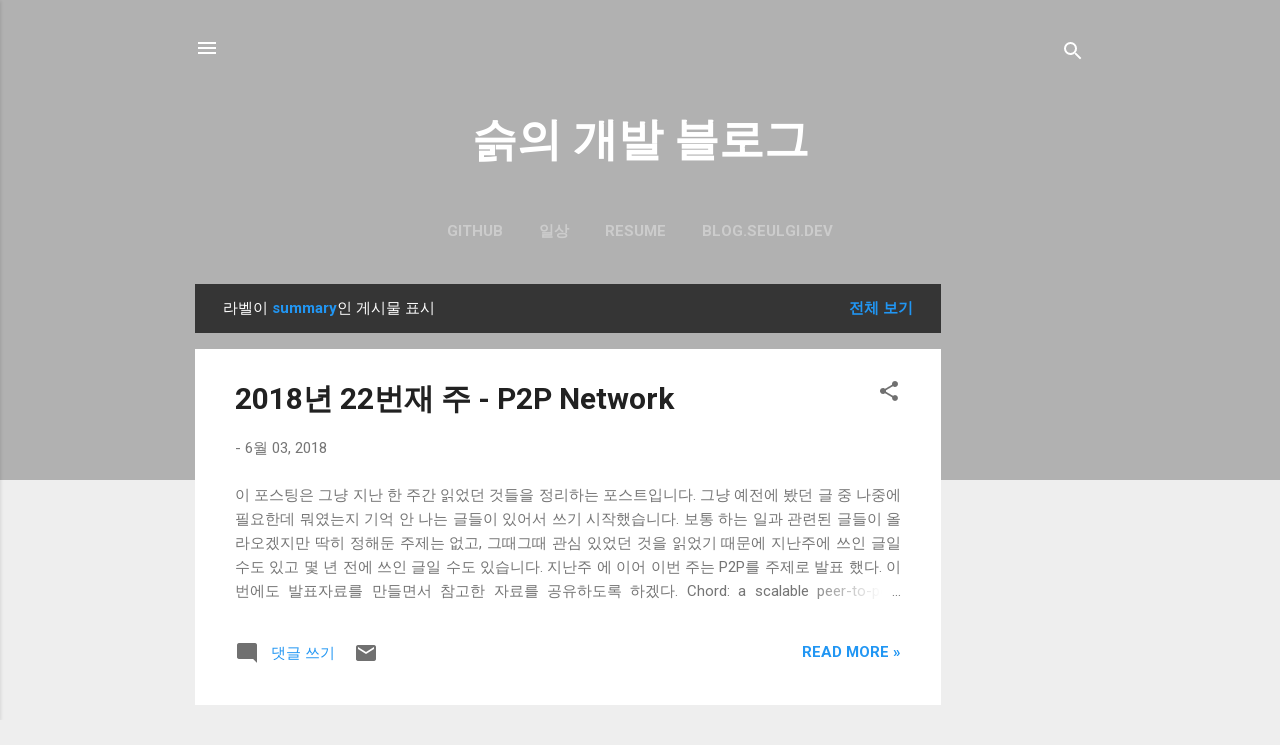

--- FILE ---
content_type: text/html; charset=UTF-8
request_url: https://blog.seulgi.kim/search/label/summary
body_size: 43105
content:
<!DOCTYPE html>
<html dir='ltr' lang='ko' xmlns='http://www.w3.org/1999/xhtml' xmlns:b='http://www.google.com/2005/gml/b' xmlns:data='http://www.google.com/2005/gml/data' xmlns:expr='http://www.google.com/2005/gml/expr'>
<head>
<meta content='width=device-width, initial-scale=1' name='viewport'/>
<title>슭의 개발 블로그</title>
<meta content='text/html; charset=UTF-8' http-equiv='Content-Type'/>
<!-- Chrome, Firefox OS and Opera -->
<meta content='#eeeeee' name='theme-color'/>
<!-- Windows Phone -->
<meta content='#eeeeee' name='msapplication-navbutton-color'/>
<meta content='blogger' name='generator'/>
<link href='https://blog.seulgi.kim/favicon.ico' rel='icon' type='image/x-icon'/>
<link href='https://blog.seulgi.kim/search/label/summary' rel='canonical'/>
<link rel="alternate" type="application/atom+xml" title="슭의 개발 블로그 - Atom" href="https://blog.seulgi.kim/feeds/posts/default" />
<link rel="alternate" type="application/rss+xml" title="슭의 개발 블로그 - RSS" href="https://blog.seulgi.kim/feeds/posts/default?alt=rss" />
<link rel="service.post" type="application/atom+xml" title="슭의 개발 블로그 - Atom" href="https://www.blogger.com/feeds/5754933877504806384/posts/default" />
<link rel="me" href="https://www.blogger.com/profile/13356157795179922345" />
<!--Can't find substitution for tag [blog.ieCssRetrofitLinks]-->
<meta content='Seulgi Kim&#39;s programming blog.' name='description'/>
<meta content='https://blog.seulgi.kim/search/label/summary' property='og:url'/>
<meta content='슭의 개발 블로그' property='og:title'/>
<meta content='Seulgi Kim&#39;s programming blog.' property='og:description'/>
<meta content='https://lh3.googleusercontent.com/blogger_img_proxy/AEn0k_sEXBiub0sgAGoGKKaQdUXkQRj58q8BXXB0IM-5600KYfRsvKqZTXkY10hCqAA3pokDW-gNesUyq7SWeKgz1tawfipAVf85ROM=w1200-h630-p-k-no-nu' property='og:image'/>
<meta content='https://lh3.googleusercontent.com/blogger_img_proxy/AEn0k_vbh8DmfTythd0AzRnurI_xhErM2bXMGJkroKv7qwPx9HAsQzwrilqKYLlD2SphjTSRpvTDdl_yWNzMLCWx8ekYEam2yvsOTg=w1200-h630-p-k-no-nu' property='og:image'/>
<meta content='https://lh3.googleusercontent.com/blogger_img_proxy/AEn0k_sfMQ1U-FMXL6K_PuxcHjUsI-ZDLFTZT5G6TOW2XYsQDRXBEf---zMx6I4keCEfJ3ymUUOFt6MBi7ZumQ7naYWTis5DR8vBJZyG-M0AIw=w1200-h630-p-k-no-nu' property='og:image'/>
<style type='text/css'>@font-face{font-family:'Damion';font-style:normal;font-weight:400;font-display:swap;src:url(//fonts.gstatic.com/s/damion/v15/hv-XlzJ3KEUe_YZkZGw2EzJwV9J-.woff2)format('woff2');unicode-range:U+0100-02BA,U+02BD-02C5,U+02C7-02CC,U+02CE-02D7,U+02DD-02FF,U+0304,U+0308,U+0329,U+1D00-1DBF,U+1E00-1E9F,U+1EF2-1EFF,U+2020,U+20A0-20AB,U+20AD-20C0,U+2113,U+2C60-2C7F,U+A720-A7FF;}@font-face{font-family:'Damion';font-style:normal;font-weight:400;font-display:swap;src:url(//fonts.gstatic.com/s/damion/v15/hv-XlzJ3KEUe_YZkamw2EzJwVw.woff2)format('woff2');unicode-range:U+0000-00FF,U+0131,U+0152-0153,U+02BB-02BC,U+02C6,U+02DA,U+02DC,U+0304,U+0308,U+0329,U+2000-206F,U+20AC,U+2122,U+2191,U+2193,U+2212,U+2215,U+FEFF,U+FFFD;}@font-face{font-family:'Playfair Display';font-style:normal;font-weight:900;font-display:swap;src:url(//fonts.gstatic.com/s/playfairdisplay/v40/nuFvD-vYSZviVYUb_rj3ij__anPXJzDwcbmjWBN2PKfsunDTbtPK-F2qC0usEw.woff2)format('woff2');unicode-range:U+0301,U+0400-045F,U+0490-0491,U+04B0-04B1,U+2116;}@font-face{font-family:'Playfair Display';font-style:normal;font-weight:900;font-display:swap;src:url(//fonts.gstatic.com/s/playfairdisplay/v40/nuFvD-vYSZviVYUb_rj3ij__anPXJzDwcbmjWBN2PKfsunDYbtPK-F2qC0usEw.woff2)format('woff2');unicode-range:U+0102-0103,U+0110-0111,U+0128-0129,U+0168-0169,U+01A0-01A1,U+01AF-01B0,U+0300-0301,U+0303-0304,U+0308-0309,U+0323,U+0329,U+1EA0-1EF9,U+20AB;}@font-face{font-family:'Playfair Display';font-style:normal;font-weight:900;font-display:swap;src:url(//fonts.gstatic.com/s/playfairdisplay/v40/nuFvD-vYSZviVYUb_rj3ij__anPXJzDwcbmjWBN2PKfsunDZbtPK-F2qC0usEw.woff2)format('woff2');unicode-range:U+0100-02BA,U+02BD-02C5,U+02C7-02CC,U+02CE-02D7,U+02DD-02FF,U+0304,U+0308,U+0329,U+1D00-1DBF,U+1E00-1E9F,U+1EF2-1EFF,U+2020,U+20A0-20AB,U+20AD-20C0,U+2113,U+2C60-2C7F,U+A720-A7FF;}@font-face{font-family:'Playfair Display';font-style:normal;font-weight:900;font-display:swap;src:url(//fonts.gstatic.com/s/playfairdisplay/v40/nuFvD-vYSZviVYUb_rj3ij__anPXJzDwcbmjWBN2PKfsunDXbtPK-F2qC0s.woff2)format('woff2');unicode-range:U+0000-00FF,U+0131,U+0152-0153,U+02BB-02BC,U+02C6,U+02DA,U+02DC,U+0304,U+0308,U+0329,U+2000-206F,U+20AC,U+2122,U+2191,U+2193,U+2212,U+2215,U+FEFF,U+FFFD;}@font-face{font-family:'Roboto';font-style:italic;font-weight:300;font-stretch:100%;font-display:swap;src:url(//fonts.gstatic.com/s/roboto/v50/KFOKCnqEu92Fr1Mu53ZEC9_Vu3r1gIhOszmOClHrs6ljXfMMLt_QuAX-k3Yi128m0kN2.woff2)format('woff2');unicode-range:U+0460-052F,U+1C80-1C8A,U+20B4,U+2DE0-2DFF,U+A640-A69F,U+FE2E-FE2F;}@font-face{font-family:'Roboto';font-style:italic;font-weight:300;font-stretch:100%;font-display:swap;src:url(//fonts.gstatic.com/s/roboto/v50/KFOKCnqEu92Fr1Mu53ZEC9_Vu3r1gIhOszmOClHrs6ljXfMMLt_QuAz-k3Yi128m0kN2.woff2)format('woff2');unicode-range:U+0301,U+0400-045F,U+0490-0491,U+04B0-04B1,U+2116;}@font-face{font-family:'Roboto';font-style:italic;font-weight:300;font-stretch:100%;font-display:swap;src:url(//fonts.gstatic.com/s/roboto/v50/KFOKCnqEu92Fr1Mu53ZEC9_Vu3r1gIhOszmOClHrs6ljXfMMLt_QuAT-k3Yi128m0kN2.woff2)format('woff2');unicode-range:U+1F00-1FFF;}@font-face{font-family:'Roboto';font-style:italic;font-weight:300;font-stretch:100%;font-display:swap;src:url(//fonts.gstatic.com/s/roboto/v50/KFOKCnqEu92Fr1Mu53ZEC9_Vu3r1gIhOszmOClHrs6ljXfMMLt_QuAv-k3Yi128m0kN2.woff2)format('woff2');unicode-range:U+0370-0377,U+037A-037F,U+0384-038A,U+038C,U+038E-03A1,U+03A3-03FF;}@font-face{font-family:'Roboto';font-style:italic;font-weight:300;font-stretch:100%;font-display:swap;src:url(//fonts.gstatic.com/s/roboto/v50/KFOKCnqEu92Fr1Mu53ZEC9_Vu3r1gIhOszmOClHrs6ljXfMMLt_QuHT-k3Yi128m0kN2.woff2)format('woff2');unicode-range:U+0302-0303,U+0305,U+0307-0308,U+0310,U+0312,U+0315,U+031A,U+0326-0327,U+032C,U+032F-0330,U+0332-0333,U+0338,U+033A,U+0346,U+034D,U+0391-03A1,U+03A3-03A9,U+03B1-03C9,U+03D1,U+03D5-03D6,U+03F0-03F1,U+03F4-03F5,U+2016-2017,U+2034-2038,U+203C,U+2040,U+2043,U+2047,U+2050,U+2057,U+205F,U+2070-2071,U+2074-208E,U+2090-209C,U+20D0-20DC,U+20E1,U+20E5-20EF,U+2100-2112,U+2114-2115,U+2117-2121,U+2123-214F,U+2190,U+2192,U+2194-21AE,U+21B0-21E5,U+21F1-21F2,U+21F4-2211,U+2213-2214,U+2216-22FF,U+2308-230B,U+2310,U+2319,U+231C-2321,U+2336-237A,U+237C,U+2395,U+239B-23B7,U+23D0,U+23DC-23E1,U+2474-2475,U+25AF,U+25B3,U+25B7,U+25BD,U+25C1,U+25CA,U+25CC,U+25FB,U+266D-266F,U+27C0-27FF,U+2900-2AFF,U+2B0E-2B11,U+2B30-2B4C,U+2BFE,U+3030,U+FF5B,U+FF5D,U+1D400-1D7FF,U+1EE00-1EEFF;}@font-face{font-family:'Roboto';font-style:italic;font-weight:300;font-stretch:100%;font-display:swap;src:url(//fonts.gstatic.com/s/roboto/v50/KFOKCnqEu92Fr1Mu53ZEC9_Vu3r1gIhOszmOClHrs6ljXfMMLt_QuGb-k3Yi128m0kN2.woff2)format('woff2');unicode-range:U+0001-000C,U+000E-001F,U+007F-009F,U+20DD-20E0,U+20E2-20E4,U+2150-218F,U+2190,U+2192,U+2194-2199,U+21AF,U+21E6-21F0,U+21F3,U+2218-2219,U+2299,U+22C4-22C6,U+2300-243F,U+2440-244A,U+2460-24FF,U+25A0-27BF,U+2800-28FF,U+2921-2922,U+2981,U+29BF,U+29EB,U+2B00-2BFF,U+4DC0-4DFF,U+FFF9-FFFB,U+10140-1018E,U+10190-1019C,U+101A0,U+101D0-101FD,U+102E0-102FB,U+10E60-10E7E,U+1D2C0-1D2D3,U+1D2E0-1D37F,U+1F000-1F0FF,U+1F100-1F1AD,U+1F1E6-1F1FF,U+1F30D-1F30F,U+1F315,U+1F31C,U+1F31E,U+1F320-1F32C,U+1F336,U+1F378,U+1F37D,U+1F382,U+1F393-1F39F,U+1F3A7-1F3A8,U+1F3AC-1F3AF,U+1F3C2,U+1F3C4-1F3C6,U+1F3CA-1F3CE,U+1F3D4-1F3E0,U+1F3ED,U+1F3F1-1F3F3,U+1F3F5-1F3F7,U+1F408,U+1F415,U+1F41F,U+1F426,U+1F43F,U+1F441-1F442,U+1F444,U+1F446-1F449,U+1F44C-1F44E,U+1F453,U+1F46A,U+1F47D,U+1F4A3,U+1F4B0,U+1F4B3,U+1F4B9,U+1F4BB,U+1F4BF,U+1F4C8-1F4CB,U+1F4D6,U+1F4DA,U+1F4DF,U+1F4E3-1F4E6,U+1F4EA-1F4ED,U+1F4F7,U+1F4F9-1F4FB,U+1F4FD-1F4FE,U+1F503,U+1F507-1F50B,U+1F50D,U+1F512-1F513,U+1F53E-1F54A,U+1F54F-1F5FA,U+1F610,U+1F650-1F67F,U+1F687,U+1F68D,U+1F691,U+1F694,U+1F698,U+1F6AD,U+1F6B2,U+1F6B9-1F6BA,U+1F6BC,U+1F6C6-1F6CF,U+1F6D3-1F6D7,U+1F6E0-1F6EA,U+1F6F0-1F6F3,U+1F6F7-1F6FC,U+1F700-1F7FF,U+1F800-1F80B,U+1F810-1F847,U+1F850-1F859,U+1F860-1F887,U+1F890-1F8AD,U+1F8B0-1F8BB,U+1F8C0-1F8C1,U+1F900-1F90B,U+1F93B,U+1F946,U+1F984,U+1F996,U+1F9E9,U+1FA00-1FA6F,U+1FA70-1FA7C,U+1FA80-1FA89,U+1FA8F-1FAC6,U+1FACE-1FADC,U+1FADF-1FAE9,U+1FAF0-1FAF8,U+1FB00-1FBFF;}@font-face{font-family:'Roboto';font-style:italic;font-weight:300;font-stretch:100%;font-display:swap;src:url(//fonts.gstatic.com/s/roboto/v50/KFOKCnqEu92Fr1Mu53ZEC9_Vu3r1gIhOszmOClHrs6ljXfMMLt_QuAf-k3Yi128m0kN2.woff2)format('woff2');unicode-range:U+0102-0103,U+0110-0111,U+0128-0129,U+0168-0169,U+01A0-01A1,U+01AF-01B0,U+0300-0301,U+0303-0304,U+0308-0309,U+0323,U+0329,U+1EA0-1EF9,U+20AB;}@font-face{font-family:'Roboto';font-style:italic;font-weight:300;font-stretch:100%;font-display:swap;src:url(//fonts.gstatic.com/s/roboto/v50/KFOKCnqEu92Fr1Mu53ZEC9_Vu3r1gIhOszmOClHrs6ljXfMMLt_QuAb-k3Yi128m0kN2.woff2)format('woff2');unicode-range:U+0100-02BA,U+02BD-02C5,U+02C7-02CC,U+02CE-02D7,U+02DD-02FF,U+0304,U+0308,U+0329,U+1D00-1DBF,U+1E00-1E9F,U+1EF2-1EFF,U+2020,U+20A0-20AB,U+20AD-20C0,U+2113,U+2C60-2C7F,U+A720-A7FF;}@font-face{font-family:'Roboto';font-style:italic;font-weight:300;font-stretch:100%;font-display:swap;src:url(//fonts.gstatic.com/s/roboto/v50/KFOKCnqEu92Fr1Mu53ZEC9_Vu3r1gIhOszmOClHrs6ljXfMMLt_QuAj-k3Yi128m0g.woff2)format('woff2');unicode-range:U+0000-00FF,U+0131,U+0152-0153,U+02BB-02BC,U+02C6,U+02DA,U+02DC,U+0304,U+0308,U+0329,U+2000-206F,U+20AC,U+2122,U+2191,U+2193,U+2212,U+2215,U+FEFF,U+FFFD;}@font-face{font-family:'Roboto';font-style:normal;font-weight:400;font-stretch:100%;font-display:swap;src:url(//fonts.gstatic.com/s/roboto/v50/KFO7CnqEu92Fr1ME7kSn66aGLdTylUAMa3GUBHMdazTgWw.woff2)format('woff2');unicode-range:U+0460-052F,U+1C80-1C8A,U+20B4,U+2DE0-2DFF,U+A640-A69F,U+FE2E-FE2F;}@font-face{font-family:'Roboto';font-style:normal;font-weight:400;font-stretch:100%;font-display:swap;src:url(//fonts.gstatic.com/s/roboto/v50/KFO7CnqEu92Fr1ME7kSn66aGLdTylUAMa3iUBHMdazTgWw.woff2)format('woff2');unicode-range:U+0301,U+0400-045F,U+0490-0491,U+04B0-04B1,U+2116;}@font-face{font-family:'Roboto';font-style:normal;font-weight:400;font-stretch:100%;font-display:swap;src:url(//fonts.gstatic.com/s/roboto/v50/KFO7CnqEu92Fr1ME7kSn66aGLdTylUAMa3CUBHMdazTgWw.woff2)format('woff2');unicode-range:U+1F00-1FFF;}@font-face{font-family:'Roboto';font-style:normal;font-weight:400;font-stretch:100%;font-display:swap;src:url(//fonts.gstatic.com/s/roboto/v50/KFO7CnqEu92Fr1ME7kSn66aGLdTylUAMa3-UBHMdazTgWw.woff2)format('woff2');unicode-range:U+0370-0377,U+037A-037F,U+0384-038A,U+038C,U+038E-03A1,U+03A3-03FF;}@font-face{font-family:'Roboto';font-style:normal;font-weight:400;font-stretch:100%;font-display:swap;src:url(//fonts.gstatic.com/s/roboto/v50/KFO7CnqEu92Fr1ME7kSn66aGLdTylUAMawCUBHMdazTgWw.woff2)format('woff2');unicode-range:U+0302-0303,U+0305,U+0307-0308,U+0310,U+0312,U+0315,U+031A,U+0326-0327,U+032C,U+032F-0330,U+0332-0333,U+0338,U+033A,U+0346,U+034D,U+0391-03A1,U+03A3-03A9,U+03B1-03C9,U+03D1,U+03D5-03D6,U+03F0-03F1,U+03F4-03F5,U+2016-2017,U+2034-2038,U+203C,U+2040,U+2043,U+2047,U+2050,U+2057,U+205F,U+2070-2071,U+2074-208E,U+2090-209C,U+20D0-20DC,U+20E1,U+20E5-20EF,U+2100-2112,U+2114-2115,U+2117-2121,U+2123-214F,U+2190,U+2192,U+2194-21AE,U+21B0-21E5,U+21F1-21F2,U+21F4-2211,U+2213-2214,U+2216-22FF,U+2308-230B,U+2310,U+2319,U+231C-2321,U+2336-237A,U+237C,U+2395,U+239B-23B7,U+23D0,U+23DC-23E1,U+2474-2475,U+25AF,U+25B3,U+25B7,U+25BD,U+25C1,U+25CA,U+25CC,U+25FB,U+266D-266F,U+27C0-27FF,U+2900-2AFF,U+2B0E-2B11,U+2B30-2B4C,U+2BFE,U+3030,U+FF5B,U+FF5D,U+1D400-1D7FF,U+1EE00-1EEFF;}@font-face{font-family:'Roboto';font-style:normal;font-weight:400;font-stretch:100%;font-display:swap;src:url(//fonts.gstatic.com/s/roboto/v50/KFO7CnqEu92Fr1ME7kSn66aGLdTylUAMaxKUBHMdazTgWw.woff2)format('woff2');unicode-range:U+0001-000C,U+000E-001F,U+007F-009F,U+20DD-20E0,U+20E2-20E4,U+2150-218F,U+2190,U+2192,U+2194-2199,U+21AF,U+21E6-21F0,U+21F3,U+2218-2219,U+2299,U+22C4-22C6,U+2300-243F,U+2440-244A,U+2460-24FF,U+25A0-27BF,U+2800-28FF,U+2921-2922,U+2981,U+29BF,U+29EB,U+2B00-2BFF,U+4DC0-4DFF,U+FFF9-FFFB,U+10140-1018E,U+10190-1019C,U+101A0,U+101D0-101FD,U+102E0-102FB,U+10E60-10E7E,U+1D2C0-1D2D3,U+1D2E0-1D37F,U+1F000-1F0FF,U+1F100-1F1AD,U+1F1E6-1F1FF,U+1F30D-1F30F,U+1F315,U+1F31C,U+1F31E,U+1F320-1F32C,U+1F336,U+1F378,U+1F37D,U+1F382,U+1F393-1F39F,U+1F3A7-1F3A8,U+1F3AC-1F3AF,U+1F3C2,U+1F3C4-1F3C6,U+1F3CA-1F3CE,U+1F3D4-1F3E0,U+1F3ED,U+1F3F1-1F3F3,U+1F3F5-1F3F7,U+1F408,U+1F415,U+1F41F,U+1F426,U+1F43F,U+1F441-1F442,U+1F444,U+1F446-1F449,U+1F44C-1F44E,U+1F453,U+1F46A,U+1F47D,U+1F4A3,U+1F4B0,U+1F4B3,U+1F4B9,U+1F4BB,U+1F4BF,U+1F4C8-1F4CB,U+1F4D6,U+1F4DA,U+1F4DF,U+1F4E3-1F4E6,U+1F4EA-1F4ED,U+1F4F7,U+1F4F9-1F4FB,U+1F4FD-1F4FE,U+1F503,U+1F507-1F50B,U+1F50D,U+1F512-1F513,U+1F53E-1F54A,U+1F54F-1F5FA,U+1F610,U+1F650-1F67F,U+1F687,U+1F68D,U+1F691,U+1F694,U+1F698,U+1F6AD,U+1F6B2,U+1F6B9-1F6BA,U+1F6BC,U+1F6C6-1F6CF,U+1F6D3-1F6D7,U+1F6E0-1F6EA,U+1F6F0-1F6F3,U+1F6F7-1F6FC,U+1F700-1F7FF,U+1F800-1F80B,U+1F810-1F847,U+1F850-1F859,U+1F860-1F887,U+1F890-1F8AD,U+1F8B0-1F8BB,U+1F8C0-1F8C1,U+1F900-1F90B,U+1F93B,U+1F946,U+1F984,U+1F996,U+1F9E9,U+1FA00-1FA6F,U+1FA70-1FA7C,U+1FA80-1FA89,U+1FA8F-1FAC6,U+1FACE-1FADC,U+1FADF-1FAE9,U+1FAF0-1FAF8,U+1FB00-1FBFF;}@font-face{font-family:'Roboto';font-style:normal;font-weight:400;font-stretch:100%;font-display:swap;src:url(//fonts.gstatic.com/s/roboto/v50/KFO7CnqEu92Fr1ME7kSn66aGLdTylUAMa3OUBHMdazTgWw.woff2)format('woff2');unicode-range:U+0102-0103,U+0110-0111,U+0128-0129,U+0168-0169,U+01A0-01A1,U+01AF-01B0,U+0300-0301,U+0303-0304,U+0308-0309,U+0323,U+0329,U+1EA0-1EF9,U+20AB;}@font-face{font-family:'Roboto';font-style:normal;font-weight:400;font-stretch:100%;font-display:swap;src:url(//fonts.gstatic.com/s/roboto/v50/KFO7CnqEu92Fr1ME7kSn66aGLdTylUAMa3KUBHMdazTgWw.woff2)format('woff2');unicode-range:U+0100-02BA,U+02BD-02C5,U+02C7-02CC,U+02CE-02D7,U+02DD-02FF,U+0304,U+0308,U+0329,U+1D00-1DBF,U+1E00-1E9F,U+1EF2-1EFF,U+2020,U+20A0-20AB,U+20AD-20C0,U+2113,U+2C60-2C7F,U+A720-A7FF;}@font-face{font-family:'Roboto';font-style:normal;font-weight:400;font-stretch:100%;font-display:swap;src:url(//fonts.gstatic.com/s/roboto/v50/KFO7CnqEu92Fr1ME7kSn66aGLdTylUAMa3yUBHMdazQ.woff2)format('woff2');unicode-range:U+0000-00FF,U+0131,U+0152-0153,U+02BB-02BC,U+02C6,U+02DA,U+02DC,U+0304,U+0308,U+0329,U+2000-206F,U+20AC,U+2122,U+2191,U+2193,U+2212,U+2215,U+FEFF,U+FFFD;}@font-face{font-family:'Roboto';font-style:normal;font-weight:700;font-stretch:100%;font-display:swap;src:url(//fonts.gstatic.com/s/roboto/v50/KFO7CnqEu92Fr1ME7kSn66aGLdTylUAMa3GUBHMdazTgWw.woff2)format('woff2');unicode-range:U+0460-052F,U+1C80-1C8A,U+20B4,U+2DE0-2DFF,U+A640-A69F,U+FE2E-FE2F;}@font-face{font-family:'Roboto';font-style:normal;font-weight:700;font-stretch:100%;font-display:swap;src:url(//fonts.gstatic.com/s/roboto/v50/KFO7CnqEu92Fr1ME7kSn66aGLdTylUAMa3iUBHMdazTgWw.woff2)format('woff2');unicode-range:U+0301,U+0400-045F,U+0490-0491,U+04B0-04B1,U+2116;}@font-face{font-family:'Roboto';font-style:normal;font-weight:700;font-stretch:100%;font-display:swap;src:url(//fonts.gstatic.com/s/roboto/v50/KFO7CnqEu92Fr1ME7kSn66aGLdTylUAMa3CUBHMdazTgWw.woff2)format('woff2');unicode-range:U+1F00-1FFF;}@font-face{font-family:'Roboto';font-style:normal;font-weight:700;font-stretch:100%;font-display:swap;src:url(//fonts.gstatic.com/s/roboto/v50/KFO7CnqEu92Fr1ME7kSn66aGLdTylUAMa3-UBHMdazTgWw.woff2)format('woff2');unicode-range:U+0370-0377,U+037A-037F,U+0384-038A,U+038C,U+038E-03A1,U+03A3-03FF;}@font-face{font-family:'Roboto';font-style:normal;font-weight:700;font-stretch:100%;font-display:swap;src:url(//fonts.gstatic.com/s/roboto/v50/KFO7CnqEu92Fr1ME7kSn66aGLdTylUAMawCUBHMdazTgWw.woff2)format('woff2');unicode-range:U+0302-0303,U+0305,U+0307-0308,U+0310,U+0312,U+0315,U+031A,U+0326-0327,U+032C,U+032F-0330,U+0332-0333,U+0338,U+033A,U+0346,U+034D,U+0391-03A1,U+03A3-03A9,U+03B1-03C9,U+03D1,U+03D5-03D6,U+03F0-03F1,U+03F4-03F5,U+2016-2017,U+2034-2038,U+203C,U+2040,U+2043,U+2047,U+2050,U+2057,U+205F,U+2070-2071,U+2074-208E,U+2090-209C,U+20D0-20DC,U+20E1,U+20E5-20EF,U+2100-2112,U+2114-2115,U+2117-2121,U+2123-214F,U+2190,U+2192,U+2194-21AE,U+21B0-21E5,U+21F1-21F2,U+21F4-2211,U+2213-2214,U+2216-22FF,U+2308-230B,U+2310,U+2319,U+231C-2321,U+2336-237A,U+237C,U+2395,U+239B-23B7,U+23D0,U+23DC-23E1,U+2474-2475,U+25AF,U+25B3,U+25B7,U+25BD,U+25C1,U+25CA,U+25CC,U+25FB,U+266D-266F,U+27C0-27FF,U+2900-2AFF,U+2B0E-2B11,U+2B30-2B4C,U+2BFE,U+3030,U+FF5B,U+FF5D,U+1D400-1D7FF,U+1EE00-1EEFF;}@font-face{font-family:'Roboto';font-style:normal;font-weight:700;font-stretch:100%;font-display:swap;src:url(//fonts.gstatic.com/s/roboto/v50/KFO7CnqEu92Fr1ME7kSn66aGLdTylUAMaxKUBHMdazTgWw.woff2)format('woff2');unicode-range:U+0001-000C,U+000E-001F,U+007F-009F,U+20DD-20E0,U+20E2-20E4,U+2150-218F,U+2190,U+2192,U+2194-2199,U+21AF,U+21E6-21F0,U+21F3,U+2218-2219,U+2299,U+22C4-22C6,U+2300-243F,U+2440-244A,U+2460-24FF,U+25A0-27BF,U+2800-28FF,U+2921-2922,U+2981,U+29BF,U+29EB,U+2B00-2BFF,U+4DC0-4DFF,U+FFF9-FFFB,U+10140-1018E,U+10190-1019C,U+101A0,U+101D0-101FD,U+102E0-102FB,U+10E60-10E7E,U+1D2C0-1D2D3,U+1D2E0-1D37F,U+1F000-1F0FF,U+1F100-1F1AD,U+1F1E6-1F1FF,U+1F30D-1F30F,U+1F315,U+1F31C,U+1F31E,U+1F320-1F32C,U+1F336,U+1F378,U+1F37D,U+1F382,U+1F393-1F39F,U+1F3A7-1F3A8,U+1F3AC-1F3AF,U+1F3C2,U+1F3C4-1F3C6,U+1F3CA-1F3CE,U+1F3D4-1F3E0,U+1F3ED,U+1F3F1-1F3F3,U+1F3F5-1F3F7,U+1F408,U+1F415,U+1F41F,U+1F426,U+1F43F,U+1F441-1F442,U+1F444,U+1F446-1F449,U+1F44C-1F44E,U+1F453,U+1F46A,U+1F47D,U+1F4A3,U+1F4B0,U+1F4B3,U+1F4B9,U+1F4BB,U+1F4BF,U+1F4C8-1F4CB,U+1F4D6,U+1F4DA,U+1F4DF,U+1F4E3-1F4E6,U+1F4EA-1F4ED,U+1F4F7,U+1F4F9-1F4FB,U+1F4FD-1F4FE,U+1F503,U+1F507-1F50B,U+1F50D,U+1F512-1F513,U+1F53E-1F54A,U+1F54F-1F5FA,U+1F610,U+1F650-1F67F,U+1F687,U+1F68D,U+1F691,U+1F694,U+1F698,U+1F6AD,U+1F6B2,U+1F6B9-1F6BA,U+1F6BC,U+1F6C6-1F6CF,U+1F6D3-1F6D7,U+1F6E0-1F6EA,U+1F6F0-1F6F3,U+1F6F7-1F6FC,U+1F700-1F7FF,U+1F800-1F80B,U+1F810-1F847,U+1F850-1F859,U+1F860-1F887,U+1F890-1F8AD,U+1F8B0-1F8BB,U+1F8C0-1F8C1,U+1F900-1F90B,U+1F93B,U+1F946,U+1F984,U+1F996,U+1F9E9,U+1FA00-1FA6F,U+1FA70-1FA7C,U+1FA80-1FA89,U+1FA8F-1FAC6,U+1FACE-1FADC,U+1FADF-1FAE9,U+1FAF0-1FAF8,U+1FB00-1FBFF;}@font-face{font-family:'Roboto';font-style:normal;font-weight:700;font-stretch:100%;font-display:swap;src:url(//fonts.gstatic.com/s/roboto/v50/KFO7CnqEu92Fr1ME7kSn66aGLdTylUAMa3OUBHMdazTgWw.woff2)format('woff2');unicode-range:U+0102-0103,U+0110-0111,U+0128-0129,U+0168-0169,U+01A0-01A1,U+01AF-01B0,U+0300-0301,U+0303-0304,U+0308-0309,U+0323,U+0329,U+1EA0-1EF9,U+20AB;}@font-face{font-family:'Roboto';font-style:normal;font-weight:700;font-stretch:100%;font-display:swap;src:url(//fonts.gstatic.com/s/roboto/v50/KFO7CnqEu92Fr1ME7kSn66aGLdTylUAMa3KUBHMdazTgWw.woff2)format('woff2');unicode-range:U+0100-02BA,U+02BD-02C5,U+02C7-02CC,U+02CE-02D7,U+02DD-02FF,U+0304,U+0308,U+0329,U+1D00-1DBF,U+1E00-1E9F,U+1EF2-1EFF,U+2020,U+20A0-20AB,U+20AD-20C0,U+2113,U+2C60-2C7F,U+A720-A7FF;}@font-face{font-family:'Roboto';font-style:normal;font-weight:700;font-stretch:100%;font-display:swap;src:url(//fonts.gstatic.com/s/roboto/v50/KFO7CnqEu92Fr1ME7kSn66aGLdTylUAMa3yUBHMdazQ.woff2)format('woff2');unicode-range:U+0000-00FF,U+0131,U+0152-0153,U+02BB-02BC,U+02C6,U+02DA,U+02DC,U+0304,U+0308,U+0329,U+2000-206F,U+20AC,U+2122,U+2191,U+2193,U+2212,U+2215,U+FEFF,U+FFFD;}</style>
<style id='page-skin-1' type='text/css'><!--
/*! normalize.css v3.0.1 | MIT License | git.io/normalize */html{font-family:sans-serif;-ms-text-size-adjust:100%;-webkit-text-size-adjust:100%}body{margin:0}article,aside,details,figcaption,figure,footer,header,hgroup,main,nav,section,summary{display:block}audio,canvas,progress,video{display:inline-block;vertical-align:baseline}audio:not([controls]){display:none;height:0}[hidden],template{display:none}a{background:transparent}a:active,a:hover{outline:0}abbr[title]{border-bottom:1px dotted}b,strong{font-weight:bold}dfn{font-style:italic}h1{font-size:2em;margin:.67em 0}mark{background:#ff0;color:#000}small{font-size:80%}sub,sup{font-size:75%;line-height:0;position:relative;vertical-align:baseline}sup{top:-0.5em}sub{bottom:-0.25em}img{border:0}svg:not(:root){overflow:hidden}figure{margin:1em 40px}hr{-moz-box-sizing:content-box;box-sizing:content-box;height:0}pre{overflow:auto}code,kbd,pre,samp{font-family:monospace,monospace;font-size:1em}button,input,optgroup,select,textarea{color:inherit;font:inherit;margin:0}button{overflow:visible}button,select{text-transform:none}button,html input[type="button"],input[type="reset"],input[type="submit"]{-webkit-appearance:button;cursor:pointer}button[disabled],html input[disabled]{cursor:default}button::-moz-focus-inner,input::-moz-focus-inner{border:0;padding:0}input{line-height:normal}input[type="checkbox"],input[type="radio"]{box-sizing:border-box;padding:0}input[type="number"]::-webkit-inner-spin-button,input[type="number"]::-webkit-outer-spin-button{height:auto}input[type="search"]{-webkit-appearance:textfield;-moz-box-sizing:content-box;-webkit-box-sizing:content-box;box-sizing:content-box}input[type="search"]::-webkit-search-cancel-button,input[type="search"]::-webkit-search-decoration{-webkit-appearance:none}fieldset{border:1px solid #c0c0c0;margin:0 2px;padding:.35em .625em .75em}legend{border:0;padding:0}textarea{overflow:auto}optgroup{font-weight:bold}table{border-collapse:collapse;border-spacing:0}td,th{padding:0}
/*!************************************************
* Blogger Template Style
* Name: Contempo
**************************************************/
body{
overflow-wrap:break-word;
word-break:break-word;
word-wrap:break-word
}
.hidden{
display:none
}
.invisible{
visibility:hidden
}
.container::after,.float-container::after{
clear:both;
content:"";
display:table
}
.clearboth{
clear:both
}
#comments .comment .comment-actions,.subscribe-popup .FollowByEmail .follow-by-email-submit,.widget.Profile .profile-link,.widget.Profile .profile-link.visit-profile{
background:0 0;
border:0;
box-shadow:none;
color:#2196f3;
cursor:pointer;
font-size:14px;
font-weight:700;
outline:0;
text-decoration:none;
text-transform:uppercase;
width:auto
}
.dim-overlay{
background-color:rgba(0,0,0,.54);
height:100vh;
left:0;
position:fixed;
top:0;
width:100%
}
#sharing-dim-overlay{
background-color:transparent
}
input::-ms-clear{
display:none
}
.blogger-logo,.svg-icon-24.blogger-logo{
fill:#ff9800;
opacity:1
}
.loading-spinner-large{
-webkit-animation:mspin-rotate 1.568s infinite linear;
animation:mspin-rotate 1.568s infinite linear;
height:48px;
overflow:hidden;
position:absolute;
width:48px;
z-index:200
}
.loading-spinner-large>div{
-webkit-animation:mspin-revrot 5332ms infinite steps(4);
animation:mspin-revrot 5332ms infinite steps(4)
}
.loading-spinner-large>div>div{
-webkit-animation:mspin-singlecolor-large-film 1333ms infinite steps(81);
animation:mspin-singlecolor-large-film 1333ms infinite steps(81);
background-size:100%;
height:48px;
width:3888px
}
.mspin-black-large>div>div,.mspin-grey_54-large>div>div{
background-image:url(https://www.blogblog.com/indie/mspin_black_large.svg)
}
.mspin-white-large>div>div{
background-image:url(https://www.blogblog.com/indie/mspin_white_large.svg)
}
.mspin-grey_54-large{
opacity:.54
}
@-webkit-keyframes mspin-singlecolor-large-film{
from{
-webkit-transform:translateX(0);
transform:translateX(0)
}
to{
-webkit-transform:translateX(-3888px);
transform:translateX(-3888px)
}
}
@keyframes mspin-singlecolor-large-film{
from{
-webkit-transform:translateX(0);
transform:translateX(0)
}
to{
-webkit-transform:translateX(-3888px);
transform:translateX(-3888px)
}
}
@-webkit-keyframes mspin-rotate{
from{
-webkit-transform:rotate(0);
transform:rotate(0)
}
to{
-webkit-transform:rotate(360deg);
transform:rotate(360deg)
}
}
@keyframes mspin-rotate{
from{
-webkit-transform:rotate(0);
transform:rotate(0)
}
to{
-webkit-transform:rotate(360deg);
transform:rotate(360deg)
}
}
@-webkit-keyframes mspin-revrot{
from{
-webkit-transform:rotate(0);
transform:rotate(0)
}
to{
-webkit-transform:rotate(-360deg);
transform:rotate(-360deg)
}
}
@keyframes mspin-revrot{
from{
-webkit-transform:rotate(0);
transform:rotate(0)
}
to{
-webkit-transform:rotate(-360deg);
transform:rotate(-360deg)
}
}
.skip-navigation{
background-color:#fff;
box-sizing:border-box;
color:#000;
display:block;
height:0;
left:0;
line-height:50px;
overflow:hidden;
padding-top:0;
position:fixed;
text-align:center;
top:0;
-webkit-transition:box-shadow .3s,height .3s,padding-top .3s;
transition:box-shadow .3s,height .3s,padding-top .3s;
width:100%;
z-index:900
}
.skip-navigation:focus{
box-shadow:0 4px 5px 0 rgba(0,0,0,.14),0 1px 10px 0 rgba(0,0,0,.12),0 2px 4px -1px rgba(0,0,0,.2);
height:50px
}
#main{
outline:0
}
.main-heading{
position:absolute;
clip:rect(1px,1px,1px,1px);
padding:0;
border:0;
height:1px;
width:1px;
overflow:hidden
}
.Attribution{
margin-top:1em;
text-align:center
}
.Attribution .blogger img,.Attribution .blogger svg{
vertical-align:bottom
}
.Attribution .blogger img{
margin-right:.5em
}
.Attribution div{
line-height:24px;
margin-top:.5em
}
.Attribution .copyright,.Attribution .image-attribution{
font-size:.7em;
margin-top:1.5em
}
.BLOG_mobile_video_class{
display:none
}
.bg-photo{
background-attachment:scroll!important
}
body .CSS_LIGHTBOX{
z-index:900
}
.extendable .show-less,.extendable .show-more{
border-color:#2196f3;
color:#2196f3;
margin-top:8px
}
.extendable .show-less.hidden,.extendable .show-more.hidden{
display:none
}
.inline-ad{
display:none;
max-width:100%;
overflow:hidden
}
.adsbygoogle{
display:block
}
#cookieChoiceInfo{
bottom:0;
top:auto
}
iframe.b-hbp-video{
border:0
}
.post-body img{
max-width:100%
}
.post-body iframe{
max-width:100%
}
.post-body a[imageanchor="1"]{
display:inline-block
}
.byline{
margin-right:1em
}
.byline:last-child{
margin-right:0
}
.link-copied-dialog{
max-width:520px;
outline:0
}
.link-copied-dialog .modal-dialog-buttons{
margin-top:8px
}
.link-copied-dialog .goog-buttonset-default{
background:0 0;
border:0
}
.link-copied-dialog .goog-buttonset-default:focus{
outline:0
}
.paging-control-container{
margin-bottom:16px
}
.paging-control-container .paging-control{
display:inline-block
}
.paging-control-container .comment-range-text::after,.paging-control-container .paging-control{
color:#2196f3
}
.paging-control-container .comment-range-text,.paging-control-container .paging-control{
margin-right:8px
}
.paging-control-container .comment-range-text::after,.paging-control-container .paging-control::after{
content:"\b7";
cursor:default;
padding-left:8px;
pointer-events:none
}
.paging-control-container .comment-range-text:last-child::after,.paging-control-container .paging-control:last-child::after{
content:none
}
.byline.reactions iframe{
height:20px
}
.b-notification{
color:#000;
background-color:#fff;
border-bottom:solid 1px #000;
box-sizing:border-box;
padding:16px 32px;
text-align:center
}
.b-notification.visible{
-webkit-transition:margin-top .3s cubic-bezier(.4,0,.2,1);
transition:margin-top .3s cubic-bezier(.4,0,.2,1)
}
.b-notification.invisible{
position:absolute
}
.b-notification-close{
position:absolute;
right:8px;
top:8px
}
.no-posts-message{
line-height:40px;
text-align:center
}
@media screen and (max-width:800px){
body.item-view .post-body a[imageanchor="1"][style*="float: left;"],body.item-view .post-body a[imageanchor="1"][style*="float: right;"]{
float:none!important;
clear:none!important
}
body.item-view .post-body a[imageanchor="1"] img{
display:block;
height:auto;
margin:0 auto
}
body.item-view .post-body>.separator:first-child>a[imageanchor="1"]:first-child{
margin-top:20px
}
.post-body a[imageanchor]{
display:block
}
body.item-view .post-body a[imageanchor="1"]{
margin-left:0!important;
margin-right:0!important
}
body.item-view .post-body a[imageanchor="1"]+a[imageanchor="1"]{
margin-top:16px
}
}
.item-control{
display:none
}
#comments{
border-top:1px dashed rgba(0,0,0,.54);
margin-top:20px;
padding:20px
}
#comments .comment-thread ol{
margin:0;
padding-left:0;
padding-left:0
}
#comments .comment .comment-replybox-single,#comments .comment-thread .comment-replies{
margin-left:60px
}
#comments .comment-thread .thread-count{
display:none
}
#comments .comment{
list-style-type:none;
padding:0 0 30px;
position:relative
}
#comments .comment .comment{
padding-bottom:8px
}
.comment .avatar-image-container{
position:absolute
}
.comment .avatar-image-container img{
border-radius:50%
}
.avatar-image-container svg,.comment .avatar-image-container .avatar-icon{
border-radius:50%;
border:solid 1px #707070;
box-sizing:border-box;
fill:#707070;
height:35px;
margin:0;
padding:7px;
width:35px
}
.comment .comment-block{
margin-top:10px;
margin-left:60px;
padding-bottom:0
}
#comments .comment-author-header-wrapper{
margin-left:40px
}
#comments .comment .thread-expanded .comment-block{
padding-bottom:20px
}
#comments .comment .comment-header .user,#comments .comment .comment-header .user a{
color:#212121;
font-style:normal;
font-weight:700
}
#comments .comment .comment-actions{
bottom:0;
margin-bottom:15px;
position:absolute
}
#comments .comment .comment-actions>*{
margin-right:8px
}
#comments .comment .comment-header .datetime{
bottom:0;
color:rgba(33,33,33,.54);
display:inline-block;
font-size:13px;
font-style:italic;
margin-left:8px
}
#comments .comment .comment-footer .comment-timestamp a,#comments .comment .comment-header .datetime a{
color:rgba(33,33,33,.54)
}
#comments .comment .comment-content,.comment .comment-body{
margin-top:12px;
word-break:break-word
}
.comment-body{
margin-bottom:12px
}
#comments.embed[data-num-comments="0"]{
border:0;
margin-top:0;
padding-top:0
}
#comments.embed[data-num-comments="0"] #comment-post-message,#comments.embed[data-num-comments="0"] div.comment-form>p,#comments.embed[data-num-comments="0"] p.comment-footer{
display:none
}
#comment-editor-src{
display:none
}
.comments .comments-content .loadmore.loaded{
max-height:0;
opacity:0;
overflow:hidden
}
.extendable .remaining-items{
height:0;
overflow:hidden;
-webkit-transition:height .3s cubic-bezier(.4,0,.2,1);
transition:height .3s cubic-bezier(.4,0,.2,1)
}
.extendable .remaining-items.expanded{
height:auto
}
.svg-icon-24,.svg-icon-24-button{
cursor:pointer;
height:24px;
width:24px;
min-width:24px
}
.touch-icon{
margin:-12px;
padding:12px
}
.touch-icon:active,.touch-icon:focus{
background-color:rgba(153,153,153,.4);
border-radius:50%
}
svg:not(:root).touch-icon{
overflow:visible
}
html[dir=rtl] .rtl-reversible-icon{
-webkit-transform:scaleX(-1);
-ms-transform:scaleX(-1);
transform:scaleX(-1)
}
.svg-icon-24-button,.touch-icon-button{
background:0 0;
border:0;
margin:0;
outline:0;
padding:0
}
.touch-icon-button .touch-icon:active,.touch-icon-button .touch-icon:focus{
background-color:transparent
}
.touch-icon-button:active .touch-icon,.touch-icon-button:focus .touch-icon{
background-color:rgba(153,153,153,.4);
border-radius:50%
}
.Profile .default-avatar-wrapper .avatar-icon{
border-radius:50%;
border:solid 1px #707070;
box-sizing:border-box;
fill:#707070;
margin:0
}
.Profile .individual .default-avatar-wrapper .avatar-icon{
padding:25px
}
.Profile .individual .avatar-icon,.Profile .individual .profile-img{
height:120px;
width:120px
}
.Profile .team .default-avatar-wrapper .avatar-icon{
padding:8px
}
.Profile .team .avatar-icon,.Profile .team .default-avatar-wrapper,.Profile .team .profile-img{
height:40px;
width:40px
}
.snippet-container{
margin:0;
position:relative;
overflow:hidden
}
.snippet-fade{
bottom:0;
box-sizing:border-box;
position:absolute;
width:96px
}
.snippet-fade{
right:0
}
.snippet-fade:after{
content:"\2026"
}
.snippet-fade:after{
float:right
}
.post-bottom{
-webkit-box-align:center;
-webkit-align-items:center;
-ms-flex-align:center;
align-items:center;
display:-webkit-box;
display:-webkit-flex;
display:-ms-flexbox;
display:flex;
-webkit-flex-wrap:wrap;
-ms-flex-wrap:wrap;
flex-wrap:wrap
}
.post-footer{
-webkit-box-flex:1;
-webkit-flex:1 1 auto;
-ms-flex:1 1 auto;
flex:1 1 auto;
-webkit-flex-wrap:wrap;
-ms-flex-wrap:wrap;
flex-wrap:wrap;
-webkit-box-ordinal-group:2;
-webkit-order:1;
-ms-flex-order:1;
order:1
}
.post-footer>*{
-webkit-box-flex:0;
-webkit-flex:0 1 auto;
-ms-flex:0 1 auto;
flex:0 1 auto
}
.post-footer .byline:last-child{
margin-right:1em
}
.jump-link{
-webkit-box-flex:0;
-webkit-flex:0 0 auto;
-ms-flex:0 0 auto;
flex:0 0 auto;
-webkit-box-ordinal-group:3;
-webkit-order:2;
-ms-flex-order:2;
order:2
}
.centered-top-container.sticky{
left:0;
position:fixed;
right:0;
top:0;
width:auto;
z-index:50;
-webkit-transition-property:opacity,-webkit-transform;
transition-property:opacity,-webkit-transform;
transition-property:transform,opacity;
transition-property:transform,opacity,-webkit-transform;
-webkit-transition-duration:.2s;
transition-duration:.2s;
-webkit-transition-timing-function:cubic-bezier(.4,0,.2,1);
transition-timing-function:cubic-bezier(.4,0,.2,1)
}
.centered-top-placeholder{
display:none
}
.collapsed-header .centered-top-placeholder{
display:block
}
.centered-top-container .Header .replaced h1,.centered-top-placeholder .Header .replaced h1{
display:none
}
.centered-top-container.sticky .Header .replaced h1{
display:block
}
.centered-top-container.sticky .Header .header-widget{
background:0 0
}
.centered-top-container.sticky .Header .header-image-wrapper{
display:none
}
.centered-top-container img,.centered-top-placeholder img{
max-width:100%
}
.collapsible{
-webkit-transition:height .3s cubic-bezier(.4,0,.2,1);
transition:height .3s cubic-bezier(.4,0,.2,1)
}
.collapsible,.collapsible>summary{
display:block;
overflow:hidden
}
.collapsible>:not(summary){
display:none
}
.collapsible[open]>:not(summary){
display:block
}
.collapsible:focus,.collapsible>summary:focus{
outline:0
}
.collapsible>summary{
cursor:pointer;
display:block;
padding:0
}
.collapsible:focus>summary,.collapsible>summary:focus{
background-color:transparent
}
.collapsible>summary::-webkit-details-marker{
display:none
}
.collapsible-title{
-webkit-box-align:center;
-webkit-align-items:center;
-ms-flex-align:center;
align-items:center;
display:-webkit-box;
display:-webkit-flex;
display:-ms-flexbox;
display:flex
}
.collapsible-title .title{
-webkit-box-flex:1;
-webkit-flex:1 1 auto;
-ms-flex:1 1 auto;
flex:1 1 auto;
-webkit-box-ordinal-group:1;
-webkit-order:0;
-ms-flex-order:0;
order:0;
overflow:hidden;
text-overflow:ellipsis;
white-space:nowrap
}
.collapsible-title .chevron-down,.collapsible[open] .collapsible-title .chevron-up{
display:block
}
.collapsible-title .chevron-up,.collapsible[open] .collapsible-title .chevron-down{
display:none
}
.flat-button{
cursor:pointer;
display:inline-block;
font-weight:700;
text-transform:uppercase;
border-radius:2px;
padding:8px;
margin:-8px
}
.flat-icon-button{
background:0 0;
border:0;
margin:0;
outline:0;
padding:0;
margin:-12px;
padding:12px;
cursor:pointer;
box-sizing:content-box;
display:inline-block;
line-height:0
}
.flat-icon-button,.flat-icon-button .splash-wrapper{
border-radius:50%
}
.flat-icon-button .splash.animate{
-webkit-animation-duration:.3s;
animation-duration:.3s
}
.overflowable-container{
max-height:46px;
overflow:hidden;
position:relative
}
.overflow-button{
cursor:pointer
}
#overflowable-dim-overlay{
background:0 0
}
.overflow-popup{
box-shadow:0 2px 2px 0 rgba(0,0,0,.14),0 3px 1px -2px rgba(0,0,0,.2),0 1px 5px 0 rgba(0,0,0,.12);
background-color:#ffffff;
left:0;
max-width:calc(100% - 32px);
position:absolute;
top:0;
visibility:hidden;
z-index:101
}
.overflow-popup ul{
list-style:none
}
.overflow-popup .tabs li,.overflow-popup li{
display:block;
height:auto
}
.overflow-popup .tabs li{
padding-left:0;
padding-right:0
}
.overflow-button.hidden,.overflow-popup .tabs li.hidden,.overflow-popup li.hidden{
display:none
}
.pill-button{
background:0 0;
border:1px solid;
border-radius:12px;
cursor:pointer;
display:inline-block;
padding:4px 16px;
text-transform:uppercase
}
.ripple{
position:relative
}
.ripple>*{
z-index:1
}
.splash-wrapper{
bottom:0;
left:0;
overflow:hidden;
pointer-events:none;
position:absolute;
right:0;
top:0;
z-index:0
}
.splash{
background:#ccc;
border-radius:100%;
display:block;
opacity:.6;
position:absolute;
-webkit-transform:scale(0);
-ms-transform:scale(0);
transform:scale(0)
}
.splash.animate{
-webkit-animation:ripple-effect .4s linear;
animation:ripple-effect .4s linear
}
@-webkit-keyframes ripple-effect{
100%{
opacity:0;
-webkit-transform:scale(2.5);
transform:scale(2.5)
}
}
@keyframes ripple-effect{
100%{
opacity:0;
-webkit-transform:scale(2.5);
transform:scale(2.5)
}
}
.search{
display:-webkit-box;
display:-webkit-flex;
display:-ms-flexbox;
display:flex;
line-height:24px;
width:24px
}
.search.focused{
width:100%
}
.search.focused .section{
width:100%
}
.search form{
z-index:101
}
.search h3{
display:none
}
.search form{
display:-webkit-box;
display:-webkit-flex;
display:-ms-flexbox;
display:flex;
-webkit-box-flex:1;
-webkit-flex:1 0 0;
-ms-flex:1 0 0px;
flex:1 0 0;
border-bottom:solid 1px transparent;
padding-bottom:8px
}
.search form>*{
display:none
}
.search.focused form>*{
display:block
}
.search .search-input label{
display:none
}
.centered-top-placeholder.cloned .search form{
z-index:30
}
.search.focused form{
border-color:#ffffff;
position:relative;
width:auto
}
.collapsed-header .centered-top-container .search.focused form{
border-bottom-color:transparent
}
.search-expand{
-webkit-box-flex:0;
-webkit-flex:0 0 auto;
-ms-flex:0 0 auto;
flex:0 0 auto
}
.search-expand-text{
display:none
}
.search-close{
display:inline;
vertical-align:middle
}
.search-input{
-webkit-box-flex:1;
-webkit-flex:1 0 1px;
-ms-flex:1 0 1px;
flex:1 0 1px
}
.search-input input{
background:0 0;
border:0;
box-sizing:border-box;
color:#ffffff;
display:inline-block;
outline:0;
width:calc(100% - 48px)
}
.search-input input.no-cursor{
color:transparent;
text-shadow:0 0 0 #ffffff
}
.collapsed-header .centered-top-container .search-action,.collapsed-header .centered-top-container .search-input input{
color:#212121
}
.collapsed-header .centered-top-container .search-input input.no-cursor{
color:transparent;
text-shadow:0 0 0 #212121
}
.collapsed-header .centered-top-container .search-input input.no-cursor:focus,.search-input input.no-cursor:focus{
outline:0
}
.search-focused>*{
visibility:hidden
}
.search-focused .search,.search-focused .search-icon{
visibility:visible
}
.search.focused .search-action{
display:block
}
.search.focused .search-action:disabled{
opacity:.3
}
.widget.Sharing .sharing-button{
display:none
}
.widget.Sharing .sharing-buttons li{
padding:0
}
.widget.Sharing .sharing-buttons li span{
display:none
}
.post-share-buttons{
position:relative
}
.centered-bottom .share-buttons .svg-icon-24,.share-buttons .svg-icon-24{
fill:#212121
}
.sharing-open.touch-icon-button:active .touch-icon,.sharing-open.touch-icon-button:focus .touch-icon{
background-color:transparent
}
.share-buttons{
background-color:#ffffff;
border-radius:2px;
box-shadow:0 2px 2px 0 rgba(0,0,0,.14),0 3px 1px -2px rgba(0,0,0,.2),0 1px 5px 0 rgba(0,0,0,.12);
color:#212121;
list-style:none;
margin:0;
padding:8px 0;
position:absolute;
top:-11px;
min-width:200px;
z-index:101
}
.share-buttons.hidden{
display:none
}
.sharing-button{
background:0 0;
border:0;
margin:0;
outline:0;
padding:0;
cursor:pointer
}
.share-buttons li{
margin:0;
height:48px
}
.share-buttons li:last-child{
margin-bottom:0
}
.share-buttons li .sharing-platform-button{
box-sizing:border-box;
cursor:pointer;
display:block;
height:100%;
margin-bottom:0;
padding:0 16px;
position:relative;
width:100%
}
.share-buttons li .sharing-platform-button:focus,.share-buttons li .sharing-platform-button:hover{
background-color:rgba(128,128,128,.1);
outline:0
}
.share-buttons li svg[class*=" sharing-"],.share-buttons li svg[class^=sharing-]{
position:absolute;
top:10px
}
.share-buttons li span.sharing-platform-button{
position:relative;
top:0
}
.share-buttons li .platform-sharing-text{
display:block;
font-size:16px;
line-height:48px;
white-space:nowrap
}
.share-buttons li .platform-sharing-text{
margin-left:56px
}
.sidebar-container{
background-color:#ffffff;
max-width:284px;
overflow-y:auto;
-webkit-transition-property:-webkit-transform;
transition-property:-webkit-transform;
transition-property:transform;
transition-property:transform,-webkit-transform;
-webkit-transition-duration:.3s;
transition-duration:.3s;
-webkit-transition-timing-function:cubic-bezier(0,0,.2,1);
transition-timing-function:cubic-bezier(0,0,.2,1);
width:284px;
z-index:101;
-webkit-overflow-scrolling:touch
}
.sidebar-container .navigation{
line-height:0;
padding:16px
}
.sidebar-container .sidebar-back{
cursor:pointer
}
.sidebar-container .widget{
background:0 0;
margin:0 16px;
padding:16px 0
}
.sidebar-container .widget .title{
color:#212121;
margin:0
}
.sidebar-container .widget ul{
list-style:none;
margin:0;
padding:0
}
.sidebar-container .widget ul ul{
margin-left:1em
}
.sidebar-container .widget li{
font-size:16px;
line-height:normal
}
.sidebar-container .widget+.widget{
border-top:1px dashed #cccccc
}
.BlogArchive li{
margin:16px 0
}
.BlogArchive li:last-child{
margin-bottom:0
}
.Label li a{
display:inline-block
}
.BlogArchive .post-count,.Label .label-count{
float:right;
margin-left:.25em
}
.BlogArchive .post-count::before,.Label .label-count::before{
content:"("
}
.BlogArchive .post-count::after,.Label .label-count::after{
content:")"
}
.widget.Translate .skiptranslate>div{
display:block!important
}
.widget.Profile .profile-link{
display:-webkit-box;
display:-webkit-flex;
display:-ms-flexbox;
display:flex
}
.widget.Profile .team-member .default-avatar-wrapper,.widget.Profile .team-member .profile-img{
-webkit-box-flex:0;
-webkit-flex:0 0 auto;
-ms-flex:0 0 auto;
flex:0 0 auto;
margin-right:1em
}
.widget.Profile .individual .profile-link{
-webkit-box-orient:vertical;
-webkit-box-direction:normal;
-webkit-flex-direction:column;
-ms-flex-direction:column;
flex-direction:column
}
.widget.Profile .team .profile-link .profile-name{
-webkit-align-self:center;
-ms-flex-item-align:center;
align-self:center;
display:block;
-webkit-box-flex:1;
-webkit-flex:1 1 auto;
-ms-flex:1 1 auto;
flex:1 1 auto
}
.dim-overlay{
background-color:rgba(0,0,0,.54);
z-index:100
}
body.sidebar-visible{
overflow-y:hidden
}
@media screen and (max-width:1439px){
.sidebar-container{
bottom:0;
position:fixed;
top:0;
left:0;
right:auto
}
.sidebar-container.sidebar-invisible{
-webkit-transition-timing-function:cubic-bezier(.4,0,.6,1);
transition-timing-function:cubic-bezier(.4,0,.6,1);
-webkit-transform:translateX(-284px);
-ms-transform:translateX(-284px);
transform:translateX(-284px)
}
}
@media screen and (min-width:1440px){
.sidebar-container{
position:absolute;
top:0;
left:0;
right:auto
}
.sidebar-container .navigation{
display:none
}
}
.dialog{
box-shadow:0 2px 2px 0 rgba(0,0,0,.14),0 3px 1px -2px rgba(0,0,0,.2),0 1px 5px 0 rgba(0,0,0,.12);
background:#ffffff;
box-sizing:border-box;
color:#757575;
padding:30px;
position:fixed;
text-align:center;
width:calc(100% - 24px);
z-index:101
}
.dialog input[type=email],.dialog input[type=text]{
background-color:transparent;
border:0;
border-bottom:solid 1px rgba(117,117,117,.12);
color:#757575;
display:block;
font-family:Roboto, sans-serif;
font-size:16px;
line-height:24px;
margin:auto;
padding-bottom:7px;
outline:0;
text-align:center;
width:100%
}
.dialog input[type=email]::-webkit-input-placeholder,.dialog input[type=text]::-webkit-input-placeholder{
color:#757575
}
.dialog input[type=email]::-moz-placeholder,.dialog input[type=text]::-moz-placeholder{
color:#757575
}
.dialog input[type=email]:-ms-input-placeholder,.dialog input[type=text]:-ms-input-placeholder{
color:#757575
}
.dialog input[type=email]::-ms-input-placeholder,.dialog input[type=text]::-ms-input-placeholder{
color:#757575
}
.dialog input[type=email]::placeholder,.dialog input[type=text]::placeholder{
color:#757575
}
.dialog input[type=email]:focus,.dialog input[type=text]:focus{
border-bottom:solid 2px #2196f3;
padding-bottom:6px
}
.dialog input.no-cursor{
color:transparent;
text-shadow:0 0 0 #757575
}
.dialog input.no-cursor:focus{
outline:0
}
.dialog input.no-cursor:focus{
outline:0
}
.dialog input[type=submit]{
font-family:Roboto, sans-serif
}
.dialog .goog-buttonset-default{
color:#2196f3
}
.subscribe-popup{
max-width:364px
}
.subscribe-popup h3{
color:#212121;
font-size:1.8em;
margin-top:0
}
.subscribe-popup .FollowByEmail h3{
display:none
}
.subscribe-popup .FollowByEmail .follow-by-email-submit{
color:#2196f3;
display:inline-block;
margin:0 auto;
margin-top:24px;
width:auto;
white-space:normal
}
.subscribe-popup .FollowByEmail .follow-by-email-submit:disabled{
cursor:default;
opacity:.3
}
@media (max-width:800px){
.blog-name div.widget.Subscribe{
margin-bottom:16px
}
body.item-view .blog-name div.widget.Subscribe{
margin:8px auto 16px auto;
width:100%
}
}
.tabs{
list-style:none
}
.tabs li{
display:inline-block
}
.tabs li a{
cursor:pointer;
display:inline-block;
font-weight:700;
text-transform:uppercase;
padding:12px 8px
}
.tabs .selected{
border-bottom:4px solid #ffffff
}
.tabs .selected a{
color:#ffffff
}
body#layout .bg-photo,body#layout .bg-photo-overlay{
display:none
}
body#layout .page_body{
padding:0;
position:relative;
top:0
}
body#layout .page{
display:inline-block;
left:inherit;
position:relative;
vertical-align:top;
width:540px
}
body#layout .centered{
max-width:954px
}
body#layout .navigation{
display:none
}
body#layout .sidebar-container{
display:inline-block;
width:40%
}
body#layout .hamburger-menu,body#layout .search{
display:none
}
.centered-top-container .svg-icon-24,body.collapsed-header .centered-top-placeholder .svg-icon-24{
fill:#ffffff
}
.sidebar-container .svg-icon-24{
fill:#707070
}
.centered-bottom .svg-icon-24,body.collapsed-header .centered-top-container .svg-icon-24{
fill:#707070
}
.centered-bottom .share-buttons .svg-icon-24,.share-buttons .svg-icon-24{
fill:#212121
}
body{
background-color:#eeeeee;
color:#757575;
font:15px Roboto, sans-serif;
margin:0;
min-height:100vh
}
img{
max-width:100%
}
h3{
color:#757575;
font-size:16px
}
a{
text-decoration:none;
color:#2196f3
}
a:visited{
color:#2196f3
}
a:hover{
color:#2196f3
}
blockquote{
color:#444444;
font:italic 300 15px Roboto, sans-serif;
font-size:x-large;
text-align:center
}
.pill-button{
font-size:12px
}
.bg-photo-container{
height:480px;
overflow:hidden;
position:absolute;
width:100%;
z-index:1
}
.bg-photo{
background:#eeeeee url(none) no-repeat scroll top center /* Credit: Michael Elkan (http://www.offset.com/photos/394244) */;
background-attachment:scroll;
background-size:cover;
-webkit-filter:blur(0px);
filter:blur(0px);
height:calc(100% + 2 * 0px);
left:0px;
position:absolute;
top:0px;
width:calc(100% + 2 * 0px)
}
.bg-photo-overlay{
background:rgba(0,0,0,.26);
background-size:cover;
height:480px;
position:absolute;
width:100%;
z-index:2
}
.hamburger-menu{
float:left;
margin-top:0
}
.sticky .hamburger-menu{
float:none;
position:absolute
}
.search{
border-bottom:solid 1px rgba(255, 255, 255, 0);
float:right;
position:relative;
-webkit-transition-property:width;
transition-property:width;
-webkit-transition-duration:.5s;
transition-duration:.5s;
-webkit-transition-timing-function:cubic-bezier(.4,0,.2,1);
transition-timing-function:cubic-bezier(.4,0,.2,1);
z-index:101
}
.search .dim-overlay{
background-color:transparent
}
.search form{
height:36px;
-webkit-transition-property:border-color;
transition-property:border-color;
-webkit-transition-delay:.5s;
transition-delay:.5s;
-webkit-transition-duration:.2s;
transition-duration:.2s;
-webkit-transition-timing-function:cubic-bezier(.4,0,.2,1);
transition-timing-function:cubic-bezier(.4,0,.2,1)
}
.search.focused{
width:calc(100% - 48px)
}
.search.focused form{
display:-webkit-box;
display:-webkit-flex;
display:-ms-flexbox;
display:flex;
-webkit-box-flex:1;
-webkit-flex:1 0 1px;
-ms-flex:1 0 1px;
flex:1 0 1px;
border-color:#ffffff;
margin-left:-24px;
padding-left:36px;
position:relative;
width:auto
}
.item-view .search,.sticky .search{
right:0;
float:none;
margin-left:0;
position:absolute
}
.item-view .search.focused,.sticky .search.focused{
width:calc(100% - 50px)
}
.item-view .search.focused form,.sticky .search.focused form{
border-bottom-color:#757575
}
.centered-top-placeholder.cloned .search form{
z-index:30
}
.search_button{
-webkit-box-flex:0;
-webkit-flex:0 0 24px;
-ms-flex:0 0 24px;
flex:0 0 24px;
-webkit-box-orient:vertical;
-webkit-box-direction:normal;
-webkit-flex-direction:column;
-ms-flex-direction:column;
flex-direction:column
}
.search_button svg{
margin-top:0
}
.search-input{
height:48px
}
.search-input input{
display:block;
color:#ffffff;
font:16px Roboto, sans-serif;
height:48px;
line-height:48px;
padding:0;
width:100%
}
.search-input input::-webkit-input-placeholder{
color:#ffffff;
opacity:.3
}
.search-input input::-moz-placeholder{
color:#ffffff;
opacity:.3
}
.search-input input:-ms-input-placeholder{
color:#ffffff;
opacity:.3
}
.search-input input::-ms-input-placeholder{
color:#ffffff;
opacity:.3
}
.search-input input::placeholder{
color:#ffffff;
opacity:.3
}
.search-action{
background:0 0;
border:0;
color:#ffffff;
cursor:pointer;
display:none;
height:48px;
margin-top:0
}
.sticky .search-action{
color:#757575
}
.search.focused .search-action{
display:block
}
.search.focused .search-action:disabled{
opacity:.3
}
.page_body{
position:relative;
z-index:20
}
.page_body .widget{
margin-bottom:16px
}
.page_body .centered{
box-sizing:border-box;
display:-webkit-box;
display:-webkit-flex;
display:-ms-flexbox;
display:flex;
-webkit-box-orient:vertical;
-webkit-box-direction:normal;
-webkit-flex-direction:column;
-ms-flex-direction:column;
flex-direction:column;
margin:0 auto;
max-width:922px;
min-height:100vh;
padding:24px 0
}
.page_body .centered>*{
-webkit-box-flex:0;
-webkit-flex:0 0 auto;
-ms-flex:0 0 auto;
flex:0 0 auto
}
.page_body .centered>#footer{
margin-top:auto
}
.blog-name{
margin:24px 0 16px 0
}
.item-view .blog-name,.sticky .blog-name{
box-sizing:border-box;
margin-left:36px;
min-height:48px;
opacity:1;
padding-top:12px
}
.blog-name .subscribe-section-container{
margin-bottom:32px;
text-align:center;
-webkit-transition-property:opacity;
transition-property:opacity;
-webkit-transition-duration:.5s;
transition-duration:.5s
}
.item-view .blog-name .subscribe-section-container,.sticky .blog-name .subscribe-section-container{
margin:0 0 8px 0
}
.blog-name .PageList{
margin-top:16px;
padding-top:8px;
text-align:center
}
.blog-name .PageList .overflowable-contents{
width:100%
}
.blog-name .PageList h3.title{
color:#ffffff;
margin:8px auto;
text-align:center;
width:100%
}
.centered-top-container .blog-name{
-webkit-transition-property:opacity;
transition-property:opacity;
-webkit-transition-duration:.5s;
transition-duration:.5s
}
.item-view .return_link{
margin-bottom:12px;
margin-top:12px;
position:absolute
}
.item-view .blog-name{
display:-webkit-box;
display:-webkit-flex;
display:-ms-flexbox;
display:flex;
-webkit-flex-wrap:wrap;
-ms-flex-wrap:wrap;
flex-wrap:wrap;
margin:0 48px 27px 48px
}
.item-view .subscribe-section-container{
-webkit-box-flex:0;
-webkit-flex:0 0 auto;
-ms-flex:0 0 auto;
flex:0 0 auto
}
.item-view #header,.item-view .Header{
margin-bottom:5px;
margin-right:15px
}
.item-view .sticky .Header{
margin-bottom:0
}
.item-view .Header p{
margin:10px 0 0 0;
text-align:left
}
.item-view .post-share-buttons-bottom{
margin-right:16px
}
.sticky{
background:#ffffff;
box-shadow:0 0 20px 0 rgba(0,0,0,.7);
box-sizing:border-box;
margin-left:0
}
.sticky #header{
margin-bottom:8px;
margin-right:8px
}
.sticky .centered-top{
margin:4px auto;
max-width:890px;
min-height:48px
}
.sticky .blog-name{
display:-webkit-box;
display:-webkit-flex;
display:-ms-flexbox;
display:flex;
margin:0 48px
}
.sticky .blog-name #header{
-webkit-box-flex:0;
-webkit-flex:0 1 auto;
-ms-flex:0 1 auto;
flex:0 1 auto;
-webkit-box-ordinal-group:2;
-webkit-order:1;
-ms-flex-order:1;
order:1;
overflow:hidden
}
.sticky .blog-name .subscribe-section-container{
-webkit-box-flex:0;
-webkit-flex:0 0 auto;
-ms-flex:0 0 auto;
flex:0 0 auto;
-webkit-box-ordinal-group:3;
-webkit-order:2;
-ms-flex-order:2;
order:2
}
.sticky .Header h1{
overflow:hidden;
text-overflow:ellipsis;
white-space:nowrap;
margin-right:-10px;
margin-bottom:-10px;
padding-right:10px;
padding-bottom:10px
}
.sticky .Header p{
display:none
}
.sticky .PageList{
display:none
}
.search-focused>*{
visibility:visible
}
.search-focused .hamburger-menu{
visibility:visible
}
.item-view .search-focused .blog-name,.sticky .search-focused .blog-name{
opacity:0
}
.centered-bottom,.centered-top-container,.centered-top-placeholder{
padding:0 16px
}
.centered-top{
position:relative
}
.item-view .centered-top.search-focused .subscribe-section-container,.sticky .centered-top.search-focused .subscribe-section-container{
opacity:0
}
.page_body.has-vertical-ads .centered .centered-bottom{
display:inline-block;
width:calc(100% - 176px)
}
.Header h1{
color:#ffffff;
font:bold 45px Roboto, sans-serif;
line-height:normal;
margin:0 0 13px 0;
text-align:center;
width:100%
}
.Header h1 a,.Header h1 a:hover,.Header h1 a:visited{
color:#ffffff
}
.item-view .Header h1,.sticky .Header h1{
font-size:24px;
line-height:24px;
margin:0;
text-align:left
}
.sticky .Header h1{
color:#757575
}
.sticky .Header h1 a,.sticky .Header h1 a:hover,.sticky .Header h1 a:visited{
color:#757575
}
.Header p{
color:#ffffff;
margin:0 0 13px 0;
opacity:.8;
text-align:center
}
.widget .title{
line-height:28px
}
.BlogArchive li{
font-size:16px
}
.BlogArchive .post-count{
color:#757575
}
#page_body .FeaturedPost,.Blog .blog-posts .post-outer-container{
background:#ffffff;
min-height:40px;
padding:30px 40px;
width:auto
}
.Blog .blog-posts .post-outer-container:last-child{
margin-bottom:0
}
.Blog .blog-posts .post-outer-container .post-outer{
border:0;
position:relative;
padding-bottom:.25em
}
.post-outer-container{
margin-bottom:16px
}
.post:first-child{
margin-top:0
}
.post .thumb{
float:left;
height:20%;
width:20%
}
.post-share-buttons-bottom,.post-share-buttons-top{
float:right
}
.post-share-buttons-bottom{
margin-right:24px
}
.post-footer,.post-header{
clear:left;
color:rgba(0, 0, 0, 0.54);
margin:0;
width:inherit
}
.blog-pager{
text-align:center
}
.blog-pager a{
color:#2196f3
}
.blog-pager a:visited{
color:#2196f3
}
.blog-pager a:hover{
color:#2196f3
}
.post-title{
font:bold 22px Roboto, sans-serif;
float:left;
margin:0 0 8px 0;
max-width:calc(100% - 48px)
}
.post-title a{
font:bold 30px Roboto, sans-serif
}
.post-title,.post-title a,.post-title a:hover,.post-title a:visited{
color:#212121
}
.post-body{
color:#757575;
font:15px Roboto, sans-serif;
line-height:1.6em;
margin:1.5em 0 2em 0;
display:block
}
.post-body img{
height:inherit
}
.post-body .snippet-thumbnail{
float:left;
margin:0;
margin-right:2em;
max-height:128px;
max-width:128px
}
.post-body .snippet-thumbnail img{
max-width:100%
}
.main .FeaturedPost .widget-content{
border:0;
position:relative;
padding-bottom:.25em
}
.FeaturedPost img{
margin-top:2em
}
.FeaturedPost .snippet-container{
margin:2em 0
}
.FeaturedPost .snippet-container p{
margin:0
}
.FeaturedPost .snippet-thumbnail{
float:none;
height:auto;
margin-bottom:2em;
margin-right:0;
overflow:hidden;
max-height:calc(600px + 2em);
max-width:100%;
text-align:center;
width:100%
}
.FeaturedPost .snippet-thumbnail img{
max-width:100%;
width:100%
}
.byline{
color:rgba(0, 0, 0, 0.54);
display:inline-block;
line-height:24px;
margin-top:8px;
vertical-align:top
}
.byline.post-author:first-child{
margin-right:0
}
.byline.reactions .reactions-label{
line-height:22px;
vertical-align:top
}
.byline.post-share-buttons{
position:relative;
display:inline-block;
margin-top:0;
width:100%
}
.byline.post-share-buttons .sharing{
float:right
}
.flat-button.ripple:hover{
background-color:rgba(33,150,243,.12)
}
.flat-button.ripple .splash{
background-color:rgba(33,150,243,.4)
}
a.timestamp-link,a:active.timestamp-link,a:visited.timestamp-link{
color:inherit;
font:inherit;
text-decoration:inherit
}
.post-share-buttons{
margin-left:0
}
.clear-sharing{
min-height:24px
}
.comment-link{
color:#2196f3;
position:relative
}
.comment-link .num_comments{
margin-left:8px;
vertical-align:top
}
#comment-holder .continue{
display:none
}
#comment-editor{
margin-bottom:20px;
margin-top:20px
}
#comments .comment-form h4,#comments h3.title{
position:absolute;
clip:rect(1px,1px,1px,1px);
padding:0;
border:0;
height:1px;
width:1px;
overflow:hidden
}
.post-filter-message{
background-color:rgba(0,0,0,.7);
color:#fff;
display:table;
margin-bottom:16px;
width:100%
}
.post-filter-message div{
display:table-cell;
padding:15px 28px
}
.post-filter-message div:last-child{
padding-left:0;
text-align:right
}
.post-filter-message a{
white-space:nowrap
}
.post-filter-message .search-label,.post-filter-message .search-query{
font-weight:700;
color:#2196f3
}
#blog-pager{
margin:2em 0
}
#blog-pager a{
color:#2196f3;
font-size:14px
}
.subscribe-button{
border-color:#ffffff;
color:#ffffff
}
.sticky .subscribe-button{
border-color:#757575;
color:#757575
}
.tabs{
margin:0 auto;
padding:0
}
.tabs li{
margin:0 8px;
vertical-align:top
}
.tabs .overflow-button a,.tabs li a{
color:#cccccc;
font:700 normal 15px Roboto, sans-serif;
line-height:18px
}
.tabs .overflow-button a{
padding:12px 8px
}
.overflow-popup .tabs li{
text-align:left
}
.overflow-popup li a{
color:#757575;
display:block;
padding:8px 20px
}
.overflow-popup li.selected a{
color:#212121
}
a.report_abuse{
font-weight:400
}
.Label li,.Label span.label-size,.byline.post-labels a{
background-color:#f7f7f7;
border:1px solid #f7f7f7;
border-radius:15px;
display:inline-block;
margin:4px 4px 4px 0;
padding:3px 8px
}
.Label a,.byline.post-labels a{
color:rgba(0,0,0,0.54)
}
.Label ul{
list-style:none;
padding:0
}
.PopularPosts{
background-color:#eeeeee;
padding:30px 40px
}
.PopularPosts .item-content{
color:#757575;
margin-top:24px
}
.PopularPosts a,.PopularPosts a:hover,.PopularPosts a:visited{
color:#2196f3
}
.PopularPosts .post-title,.PopularPosts .post-title a,.PopularPosts .post-title a:hover,.PopularPosts .post-title a:visited{
color:#212121;
font-size:18px;
font-weight:700;
line-height:24px
}
.PopularPosts,.PopularPosts h3.title a{
color:#757575;
font:15px Roboto, sans-serif
}
.main .PopularPosts{
padding:16px 40px
}
.PopularPosts h3.title{
font-size:14px;
margin:0
}
.PopularPosts h3.post-title{
margin-bottom:0
}
.PopularPosts .byline{
color:rgba(0, 0, 0, 0.54)
}
.PopularPosts .jump-link{
float:right;
margin-top:16px
}
.PopularPosts .post-header .byline{
font-size:.9em;
font-style:italic;
margin-top:6px
}
.PopularPosts ul{
list-style:none;
padding:0;
margin:0
}
.PopularPosts .post{
padding:20px 0
}
.PopularPosts .post+.post{
border-top:1px dashed #cccccc
}
.PopularPosts .item-thumbnail{
float:left;
margin-right:32px
}
.PopularPosts .item-thumbnail img{
height:88px;
padding:0;
width:88px
}
.inline-ad{
margin-bottom:16px
}
.desktop-ad .inline-ad{
display:block
}
.adsbygoogle{
overflow:hidden
}
.vertical-ad-container{
float:right;
margin-right:16px;
width:128px
}
.vertical-ad-container .AdSense+.AdSense{
margin-top:16px
}
.inline-ad-placeholder,.vertical-ad-placeholder{
background:#ffffff;
border:1px solid #000;
opacity:.9;
vertical-align:middle;
text-align:center
}
.inline-ad-placeholder span,.vertical-ad-placeholder span{
margin-top:290px;
display:block;
text-transform:uppercase;
font-weight:700;
color:#212121
}
.vertical-ad-placeholder{
height:600px
}
.vertical-ad-placeholder span{
margin-top:290px;
padding:0 40px
}
.inline-ad-placeholder{
height:90px
}
.inline-ad-placeholder span{
margin-top:36px
}
.Attribution{
color:#757575
}
.Attribution a,.Attribution a:hover,.Attribution a:visited{
color:#2196f3
}
.Attribution svg{
fill:#707070
}
.sidebar-container{
box-shadow:1px 1px 3px rgba(0,0,0,.1)
}
.sidebar-container,.sidebar-container .sidebar_bottom{
background-color:#ffffff
}
.sidebar-container .navigation,.sidebar-container .sidebar_top_wrapper{
background-color:#ffffff
}
.sidebar-container .sidebar_top{
overflow:auto
}
.sidebar-container .sidebar_bottom{
width:100%;
padding-top:16px
}
.sidebar-container .widget:first-child{
padding-top:0
}
.sidebar_top .widget.Profile{
padding-bottom:16px
}
.widget.Profile{
margin:0;
width:100%
}
.widget.Profile h2{
display:none
}
.widget.Profile h3.title{
color:rgba(0,0,0,0.52);
margin:16px 32px
}
.widget.Profile .individual{
text-align:center
}
.widget.Profile .individual .profile-link{
padding:1em
}
.widget.Profile .individual .default-avatar-wrapper .avatar-icon{
margin:auto
}
.widget.Profile .team{
margin-bottom:32px;
margin-left:32px;
margin-right:32px
}
.widget.Profile ul{
list-style:none;
padding:0
}
.widget.Profile li{
margin:10px 0
}
.widget.Profile .profile-img{
border-radius:50%;
float:none
}
.widget.Profile .profile-link{
color:#212121;
font-size:.9em;
margin-bottom:1em;
opacity:.87;
overflow:hidden
}
.widget.Profile .profile-link.visit-profile{
border-style:solid;
border-width:1px;
border-radius:12px;
cursor:pointer;
font-size:12px;
font-weight:400;
padding:5px 20px;
display:inline-block;
line-height:normal
}
.widget.Profile dd{
color:rgba(0, 0, 0, 0.54);
margin:0 16px
}
.widget.Profile location{
margin-bottom:1em
}
.widget.Profile .profile-textblock{
font-size:14px;
line-height:24px;
position:relative
}
body.sidebar-visible .page_body{
overflow-y:scroll
}
body.sidebar-visible .bg-photo-container{
overflow-y:scroll
}
@media screen and (min-width:1440px){
.sidebar-container{
margin-top:480px;
min-height:calc(100% - 480px);
overflow:visible;
z-index:32
}
.sidebar-container .sidebar_top_wrapper{
background-color:#f7f7f7;
height:480px;
margin-top:-480px
}
.sidebar-container .sidebar_top{
display:-webkit-box;
display:-webkit-flex;
display:-ms-flexbox;
display:flex;
height:480px;
-webkit-box-orient:horizontal;
-webkit-box-direction:normal;
-webkit-flex-direction:row;
-ms-flex-direction:row;
flex-direction:row;
max-height:480px
}
.sidebar-container .sidebar_bottom{
max-width:284px;
width:284px
}
body.collapsed-header .sidebar-container{
z-index:15
}
.sidebar-container .sidebar_top:empty{
display:none
}
.sidebar-container .sidebar_top>:only-child{
-webkit-box-flex:0;
-webkit-flex:0 0 auto;
-ms-flex:0 0 auto;
flex:0 0 auto;
-webkit-align-self:center;
-ms-flex-item-align:center;
align-self:center;
width:100%
}
.sidebar_top_wrapper.no-items{
display:none
}
}
.post-snippet.snippet-container{
max-height:120px
}
.post-snippet .snippet-item{
line-height:24px
}
.post-snippet .snippet-fade{
background:-webkit-linear-gradient(left,#ffffff 0,#ffffff 20%,rgba(255, 255, 255, 0) 100%);
background:linear-gradient(to left,#ffffff 0,#ffffff 20%,rgba(255, 255, 255, 0) 100%);
color:#757575;
height:24px
}
.popular-posts-snippet.snippet-container{
max-height:72px
}
.popular-posts-snippet .snippet-item{
line-height:24px
}
.PopularPosts .popular-posts-snippet .snippet-fade{
color:#757575;
height:24px
}
.main .popular-posts-snippet .snippet-fade{
background:-webkit-linear-gradient(left,#eeeeee 0,#eeeeee 20%,rgba(238, 238, 238, 0) 100%);
background:linear-gradient(to left,#eeeeee 0,#eeeeee 20%,rgba(238, 238, 238, 0) 100%)
}
.sidebar_bottom .popular-posts-snippet .snippet-fade{
background:-webkit-linear-gradient(left,#ffffff 0,#ffffff 20%,rgba(255, 255, 255, 0) 100%);
background:linear-gradient(to left,#ffffff 0,#ffffff 20%,rgba(255, 255, 255, 0) 100%)
}
.profile-snippet.snippet-container{
max-height:192px
}
.has-location .profile-snippet.snippet-container{
max-height:144px
}
.profile-snippet .snippet-item{
line-height:24px
}
.profile-snippet .snippet-fade{
background:-webkit-linear-gradient(left,#ffffff 0,#ffffff 20%,rgba(255, 255, 255, 0) 100%);
background:linear-gradient(to left,#ffffff 0,#ffffff 20%,rgba(255, 255, 255, 0) 100%);
color:rgba(0, 0, 0, 0.54);
height:24px
}
@media screen and (min-width:1440px){
.profile-snippet .snippet-fade{
background:-webkit-linear-gradient(left,#f7f7f7 0,#f7f7f7 20%,rgba(247, 247, 247, 0) 100%);
background:linear-gradient(to left,#f7f7f7 0,#f7f7f7 20%,rgba(247, 247, 247, 0) 100%)
}
}
@media screen and (max-width:800px){
.blog-name{
margin-top:0
}
body.item-view .blog-name{
margin:0 48px
}
.centered-bottom{
padding:8px
}
body.item-view .centered-bottom{
padding:0
}
.page_body .centered{
padding:10px 0
}
body.item-view #header,body.item-view .widget.Header{
margin-right:0
}
body.collapsed-header .centered-top-container .blog-name{
display:block
}
body.collapsed-header .centered-top-container .widget.Header h1{
text-align:center
}
.widget.Header header{
padding:0
}
.widget.Header h1{
font-size:24px;
line-height:24px;
margin-bottom:13px
}
body.item-view .widget.Header h1{
text-align:center
}
body.item-view .widget.Header p{
text-align:center
}
.blog-name .widget.PageList{
padding:0
}
body.item-view .centered-top{
margin-bottom:5px
}
.search-action,.search-input{
margin-bottom:-8px
}
.search form{
margin-bottom:8px
}
body.item-view .subscribe-section-container{
margin:5px 0 0 0;
width:100%
}
#page_body.section div.widget.FeaturedPost,div.widget.PopularPosts{
padding:16px
}
div.widget.Blog .blog-posts .post-outer-container{
padding:16px
}
div.widget.Blog .blog-posts .post-outer-container .post-outer{
padding:0
}
.post:first-child{
margin:0
}
.post-body .snippet-thumbnail{
margin:0 3vw 3vw 0
}
.post-body .snippet-thumbnail img{
height:20vw;
width:20vw;
max-height:128px;
max-width:128px
}
div.widget.PopularPosts div.item-thumbnail{
margin:0 3vw 3vw 0
}
div.widget.PopularPosts div.item-thumbnail img{
height:20vw;
width:20vw;
max-height:88px;
max-width:88px
}
.post-title{
line-height:1
}
.post-title,.post-title a{
font-size:20px
}
#page_body.section div.widget.FeaturedPost h3 a{
font-size:22px
}
.mobile-ad .inline-ad{
display:block
}
.page_body.has-vertical-ads .vertical-ad-container,.page_body.has-vertical-ads .vertical-ad-container ins{
display:none
}
.page_body.has-vertical-ads .centered .centered-bottom,.page_body.has-vertical-ads .centered .centered-top{
display:block;
width:auto
}
div.post-filter-message div{
padding:8px 16px
}
}
@media screen and (min-width:1440px){
body{
position:relative
}
body.item-view .blog-name{
margin-left:48px
}
.page_body{
margin-left:284px
}
.search{
margin-left:0
}
.search.focused{
width:100%
}
.sticky{
padding-left:284px
}
.hamburger-menu{
display:none
}
body.collapsed-header .page_body .centered-top-container{
padding-left:284px;
padding-right:0;
width:100%
}
body.collapsed-header .centered-top-container .search.focused{
width:100%
}
body.collapsed-header .centered-top-container .blog-name{
margin-left:0
}
body.collapsed-header.item-view .centered-top-container .search.focused{
width:calc(100% - 50px)
}
body.collapsed-header.item-view .centered-top-container .blog-name{
margin-left:40px
}
}
@media print {
div#navbar {
display: none;
}
header, #blog-pager, #comments, .post-feeds, .post-footer, .blog-feeds, .date-header {
display: none;
}
.date-outer, .date-header, .date-posts {
border: none
}
.content-outer, .content-fauxcolumn-outer, .region-inner {
min-width: 1024px;
max-width: 1024px;
_width: 1024px;
}
}
.post-body {
text-align: justify;
}
.post-body code {
font-family: "Fira Mono", Monaco, Consolas, monospace;
}
--></style>
<style id='template-skin-1' type='text/css'><!--
body#layout .hidden,
body#layout .invisible {
display: inherit;
}
body#layout .navigation {
display: none;
}
body#layout .page,
body#layout .sidebar_top,
body#layout .sidebar_bottom {
display: inline-block;
left: inherit;
position: relative;
vertical-align: top;
}
body#layout .page {
float: right;
margin-left: 20px;
width: 55%;
}
body#layout .sidebar-container {
float: right;
width: 40%;
}
body#layout .hamburger-menu {
display: none;
}
--></style>
<script async='async' src='https://www.gstatic.com/external_hosted/clipboardjs/clipboard.min.js'></script>
<link href='https://cdnjs.cloudflare.com/ajax/libs/prism/1.30.0/themes/prism.min.css' rel='stylesheet'/>
<meta name='google-adsense-platform-account' content='ca-host-pub-1556223355139109'/>
<meta name='google-adsense-platform-domain' content='blogspot.com'/>

<script async src="https://pagead2.googlesyndication.com/pagead/js/adsbygoogle.js?client=ca-pub-2826072101870806&host=ca-host-pub-1556223355139109" crossorigin="anonymous"></script>

<!-- data-ad-client=ca-pub-2826072101870806 -->

</head>
<body class='label-view version-1-3-3'>
<a class='skip-navigation' href='#main' tabindex='0'>
기본 콘텐츠로 건너뛰기
</a>
<div class='page'>
<div class='bg-photo-overlay'></div>
<div class='bg-photo-container'>
<div class='bg-photo'></div>
</div>
<div class='page_body has-vertical-ads'>
<div class='centered'>
<div class='centered-top-placeholder'></div>
<header class='centered-top-container' role='banner'>
<div class='centered-top'>
<button class='svg-icon-24-button hamburger-menu flat-icon-button ripple'>
<svg class='svg-icon-24'>
<use xlink:href='/responsive/sprite_v1_6.css.svg#ic_menu_black_24dp' xmlns:xlink='http://www.w3.org/1999/xlink'></use>
</svg>
</button>
<div class='search'>
<button aria-label='검색' class='search-expand touch-icon-button'>
<div class='flat-icon-button ripple'>
<svg class='svg-icon-24 search-expand-icon'>
<use xlink:href='/responsive/sprite_v1_6.css.svg#ic_search_black_24dp' xmlns:xlink='http://www.w3.org/1999/xlink'></use>
</svg>
</div>
</button>
<div class='section' id='search_top' name='Search (Top)'><div class='widget BlogSearch' data-version='2' id='BlogSearch1'>
<h3 class='title'>
이 블로그 검색
</h3>
<div class='widget-content' role='search'>
<form action='https://blog.seulgi.kim/search' target='_top'>
<div class='search-input'>
<input aria-label='이 블로그 검색' autocomplete='off' name='q' placeholder='이 블로그 검색' value=''/>
</div>
<input class='search-action flat-button' type='submit' value='검색'/>
</form>
</div>
</div></div>
</div>
<div class='clearboth'></div>
<div class='blog-name container'>
<div class='container section' id='header' name='헤더'><div class='widget Header' data-version='2' id='Header1'>
<div class='header-widget'>
<div>
<h1>
<a href='https://blog.seulgi.kim/'>
슭의 개발 블로그
</a>
</h1>
</div>
<p>
</p>
</div>
</div></div>
<nav role='navigation'>
<div class='clearboth section' id='page_list_top' name='페이지 목록(상단)'><div class='widget PageList' data-version='2' id='PageList1'>
<div class='widget-content'>
<div class='overflowable-container'>
<div class='overflowable-contents'>
<div class='container'>
<ul class='tabs'>
<li class='overflowable-item'>
<a href='https://github.com/sgkim126'>GitHub</a>
</li>
<li class='overflowable-item'>
<a href='https://www.seulgi.kim'>일상</a>
</li>
<li class='overflowable-item'>
<a href='https://github.com/sgkim126/resume'>resume</a>
</li>
<li class='overflowable-item'>
<a href='https://blog.seulgi.dev'>blog.seulgi.dev</a>
</li>
</ul>
</div>
</div>
<div class='overflow-button hidden'>
<a>더보기&hellip;</a>
</div>
</div>
</div>
</div></div>
</nav>
</div>
</div>
</header>
<div>
<div class='vertical-ad-container section' id='ads' name='광고'><div class='widget AdSense' data-version='2' id='AdSense1'>
<div class='widget-content'>
<script async src="https://pagead2.googlesyndication.com/pagead/js/adsbygoogle.js?client=ca-pub-2826072101870806&host=ca-host-pub-1556223355139109" crossorigin="anonymous"></script>
<!-- sgkim126_ads_AdSense1_1x1_as -->
<ins class="adsbygoogle"
     style="display:block"
     data-ad-client="ca-pub-2826072101870806"
     data-ad-host="ca-host-pub-1556223355139109"
     data-ad-slot="6387488727"
     data-ad-format="auto"
     data-full-width-responsive="true"></ins>
<script>
(adsbygoogle = window.adsbygoogle || []).push({});
</script>
</div>
</div><div class='widget AdSense' data-version='2' id='AdSense2'>
<div class='widget-content'>
<script async src="https://pagead2.googlesyndication.com/pagead/js/adsbygoogle.js?client=ca-pub-2826072101870806&host=ca-host-pub-1556223355139109" crossorigin="anonymous"></script>
<!-- sgkim126_ads_AdSense2_1x1_as -->
<ins class="adsbygoogle"
     style="display:block"
     data-ad-client="ca-pub-2826072101870806"
     data-ad-host="ca-host-pub-1556223355139109"
     data-ad-slot="5074407052"
     data-ad-format="auto"
     data-full-width-responsive="true"></ins>
<script>
(adsbygoogle = window.adsbygoogle || []).push({});
</script>
</div>
</div></div>
<main class='centered-bottom' id='main' role='main' tabindex='-1'>
<h2 class='main-heading'>글</h2>
<div class='post-filter-message'>
<div>
라벨이 <span class='search-label'>summary</span>인 게시물 표시
</div>
<div>
<a class='flat-button ripple' href='https://blog.seulgi.kim/'>
전체 보기
</a>
</div>
</div>
<div class='main section' id='page_body' name='페이지 본문'>
<div class='widget Blog' data-version='2' id='Blog1'>
<div class='blog-posts hfeed container'>
<article class='post-outer-container'>
<div class='post-outer'>
<div class='post'>
<script type='application/ld+json'>{
  "@context": "http://schema.org",
  "@type": "BlogPosting",
  "mainEntityOfPage": {
    "@type": "WebPage",
    "@id": "https://blog.seulgi.kim/2018/06/w22.html"
  },
  "headline": "2018년 22번재 주 - P2P Network","description": "이 포스팅은 그냥 지난 한 주간 읽었던 것들을 정리하는 포스트입니다. 그냥 예전에 봤던 글 중 나중에 필요한데 뭐였는지 기억 안 나는 글들이 있어서 쓰기 시작했습니다.  보통 하는 일과 관련된 글들이 올라오겠지만 딱히 정해둔 주제는 없고, 그때그때 관...","datePublished": "2018-06-03T02:48:00+09:00",
  "dateModified": "2023-05-05T00:36:08+09:00","image": {
    "@type": "ImageObject","url": "https://blogger.googleusercontent.com/img/b/U2hvZWJveA/AVvXsEgfMvYAhAbdHksiBA24JKmb2Tav6K0GviwztID3Cq4VpV96HaJfy0viIu8z1SSw_G9n5FQHZWSRao61M3e58ImahqBtr7LiOUS6m_w59IvDYwjmMcbq3fKW4JSbacqkbxTo8B90dWp0Cese92xfLMPe_tg11g/w1200/",
    "height": 348,
    "width": 1200},"publisher": {
    "@type": "Organization",
    "name": "Blogger",
    "logo": {
      "@type": "ImageObject",
      "url": "https://blogger.googleusercontent.com/img/b/U2hvZWJveA/AVvXsEgfMvYAhAbdHksiBA24JKmb2Tav6K0GviwztID3Cq4VpV96HaJfy0viIu8z1SSw_G9n5FQHZWSRao61M3e58ImahqBtr7LiOUS6m_w59IvDYwjmMcbq3fKW4JSbacqkbxTo8B90dWp0Cese92xfLMPe_tg11g/h60/",
      "width": 206,
      "height": 60
    }
  },"author": {
    "@type": "Person",
    "name": "Seulgi Kim"
  }
}</script>
<a name='9063710030859570739'></a>
<h3 class='post-title entry-title'>
<a href='https://blog.seulgi.kim/2018/06/w22.html'>2018년 22번재 주 - P2P Network</a>
</h3>
<div class='post-share-buttons post-share-buttons-top'>
<div class='byline post-share-buttons goog-inline-block'>
<div aria-owns='sharing-popup-Blog1-byline-9063710030859570739' class='sharing' data-title='2018년 22번재 주 - P2P Network'>
<button aria-controls='sharing-popup-Blog1-byline-9063710030859570739' aria-label='공유' class='sharing-button touch-icon-button' id='sharing-button-Blog1-byline-9063710030859570739' role='button'>
<div class='flat-icon-button ripple'>
<svg class='svg-icon-24'>
<use xlink:href='/responsive/sprite_v1_6.css.svg#ic_share_black_24dp' xmlns:xlink='http://www.w3.org/1999/xlink'></use>
</svg>
</div>
</button>
<div class='share-buttons-container'>
<ul aria-hidden='true' aria-label='공유' class='share-buttons hidden' id='sharing-popup-Blog1-byline-9063710030859570739' role='menu'>
<li>
<span aria-label='공유 링크 만들기' class='sharing-platform-button sharing-element-link' data-href='https://www.blogger.com/share-post.g?blogID=5754933877504806384&postID=9063710030859570739&target=' data-url='https://blog.seulgi.kim/2018/06/w22.html' role='menuitem' tabindex='-1' title='공유 링크 만들기'>
<svg class='svg-icon-24 touch-icon sharing-link'>
<use xlink:href='/responsive/sprite_v1_6.css.svg#ic_24_link_dark' xmlns:xlink='http://www.w3.org/1999/xlink'></use>
</svg>
<span class='platform-sharing-text'>공유 링크 만들기</span>
</span>
</li>
<li>
<span aria-label='Facebook에 공유' class='sharing-platform-button sharing-element-facebook' data-href='https://www.blogger.com/share-post.g?blogID=5754933877504806384&postID=9063710030859570739&target=facebook' data-url='https://blog.seulgi.kim/2018/06/w22.html' role='menuitem' tabindex='-1' title='Facebook에 공유'>
<svg class='svg-icon-24 touch-icon sharing-facebook'>
<use xlink:href='/responsive/sprite_v1_6.css.svg#ic_24_facebook_dark' xmlns:xlink='http://www.w3.org/1999/xlink'></use>
</svg>
<span class='platform-sharing-text'>Facebook</span>
</span>
</li>
<li>
<span aria-label='X에 공유' class='sharing-platform-button sharing-element-twitter' data-href='https://www.blogger.com/share-post.g?blogID=5754933877504806384&postID=9063710030859570739&target=twitter' data-url='https://blog.seulgi.kim/2018/06/w22.html' role='menuitem' tabindex='-1' title='X에 공유'>
<svg class='svg-icon-24 touch-icon sharing-twitter'>
<use xlink:href='/responsive/sprite_v1_6.css.svg#ic_24_twitter_dark' xmlns:xlink='http://www.w3.org/1999/xlink'></use>
</svg>
<span class='platform-sharing-text'>X</span>
</span>
</li>
<li>
<span aria-label='Pinterest에 공유' class='sharing-platform-button sharing-element-pinterest' data-href='https://www.blogger.com/share-post.g?blogID=5754933877504806384&postID=9063710030859570739&target=pinterest' data-url='https://blog.seulgi.kim/2018/06/w22.html' role='menuitem' tabindex='-1' title='Pinterest에 공유'>
<svg class='svg-icon-24 touch-icon sharing-pinterest'>
<use xlink:href='/responsive/sprite_v1_6.css.svg#ic_24_pinterest_dark' xmlns:xlink='http://www.w3.org/1999/xlink'></use>
</svg>
<span class='platform-sharing-text'>Pinterest</span>
</span>
</li>
<li>
<span aria-label='이메일' class='sharing-platform-button sharing-element-email' data-href='https://www.blogger.com/share-post.g?blogID=5754933877504806384&postID=9063710030859570739&target=email' data-url='https://blog.seulgi.kim/2018/06/w22.html' role='menuitem' tabindex='-1' title='이메일'>
<svg class='svg-icon-24 touch-icon sharing-email'>
<use xlink:href='/responsive/sprite_v1_6.css.svg#ic_24_email_dark' xmlns:xlink='http://www.w3.org/1999/xlink'></use>
</svg>
<span class='platform-sharing-text'>이메일</span>
</span>
</li>
<li aria-hidden='true' class='hidden'>
<span aria-label='기타 앱과 공유' class='sharing-platform-button sharing-element-other' data-url='https://blog.seulgi.kim/2018/06/w22.html' role='menuitem' tabindex='-1' title='기타 앱과 공유'>
<svg class='svg-icon-24 touch-icon sharing-sharingOther'>
<use xlink:href='/responsive/sprite_v1_6.css.svg#ic_more_horiz_black_24dp' xmlns:xlink='http://www.w3.org/1999/xlink'></use>
</svg>
<span class='platform-sharing-text'>기타 앱</span>
</span>
</li>
</ul>
</div>
</div>
</div>
</div>
<div class='post-header'>
<div class='post-header-line-1'>
<span class='byline post-timestamp'>
-
<meta content='https://blog.seulgi.kim/2018/06/w22.html'/>
<a class='timestamp-link' href='https://blog.seulgi.kim/2018/06/w22.html' rel='bookmark' title='permanent link'>
<time class='published' datetime='2018-06-03T02:48:00+09:00' title='2018-06-03T02:48:00+09:00'>
6월 03, 2018
</time>
</a>
</span>
</div>
</div>
<div class='container post-body entry-content' id='post-snippet-9063710030859570739'>
<div class='post-snippet snippet-container r-snippet-container'>
<div class='snippet-item r-snippetized'>
이 포스팅은 그냥 지난 한 주간 읽었던 것들을 정리하는 포스트입니다. 그냥 예전에 봤던 글 중 나중에 필요한데 뭐였는지 기억 안 나는 글들이 있어서 쓰기 시작했습니다.  보통 하는 일과 관련된 글들이 올라오겠지만 딱히 정해둔 주제는 없고, 그때그때 관심 있었던 것을 읽었기 때문에 지난주에 쓰인 글일 수도 있고 몇 년 전에 쓰인 글일 수도 있습니다.   지난주 에 이어 이번 주는 P2P를 주제로 발표 했다. 이번에도 발표자료를 만들면서 참고한 자료를 공유하도록 하겠다.     Chord: a scalable peer-to-peer lookup protocol for internet applications  Tapestry: A Resilient Global-scale Overlay for Service Deployment  Pastry: Scalable, decentralized object location and routing for large-scale peer-to-peer systems  A Scalable Content-Addressable Network    P2P  네트워크 중에서도 네트워크 토폴로지가 특정한 규칙에 의해서 구성되는 네트워크를 structured 네트워크라고 말한다. Structured network는 unstructured network에 비해 특정 노드에 부하가 걸리거나 의존하는 것을 방지하면서 잘 분산된 네트워크를 구성할 수 있다. 위의 4 논문은 각기 Chord , Tapestry , Pastry , Content Addressable Network (a.k.a. CAN)라는 대표적인 structured 네트워크 오버레이를 제시하는 논문이다.   Kademlia: A Peer-to-Peer Information System Based on the XOR Metric  Kademlia는 위의 네 논문을 개선하는 네트워크 오버레이를 제시한다. BitTorrent , eDonkey , 이더리움  등 많은 P2P 시스템이 kademl...
</div>
<a class='snippet-fade r-snippet-fade hidden' href='https://blog.seulgi.kim/2018/06/w22.html'></a>
</div>
</div>
<div class='post-bottom'>
<div class='post-footer float-container'>
<div class='post-footer-line post-footer-line-1'>
<span class='byline post-comment-link container'>
<a class='comment-link' href='https://blog.seulgi.kim/2018/06/w22.html#comments' onclick=''>
<svg class='svg-icon-24 touch-icon'>
<use xlink:href='/responsive/sprite_v1_6.css.svg#ic_mode_comment_black_24dp' xmlns:xlink='http://www.w3.org/1999/xlink'></use>
</svg>
<span class='num_comments'>
댓글 쓰기
</span>
</a>
</span>
<span class='byline post-icons'>
<span class='item-action'>
<a href='https://www.blogger.com/email-post/5754933877504806384/9063710030859570739' title='이메일 전송'>
<svg class='svg-icon-24 touch-icon sharing-icon'>
<use xlink:href='/responsive/sprite_v1_6.css.svg#ic_24_email_dark' xmlns:xlink='http://www.w3.org/1999/xlink'></use>
</svg>
</a>
</span>
</span>
</div>
<div class='post-footer-line post-footer-line-2'>
</div>
</div>
<div class='jump-link flat-button ripple'>
<a href='https://blog.seulgi.kim/2018/06/w22.html' title='2018년 22번재 주 - P2P Network'>
Read more &#187;
</a>
</div>
</div>
</div>
</div>
</article>
<div class='desktop-ad mobile-ad'>
<div class='inline-ad'>
<ins class='adsbygoogle' data-ad-client='ca-pub-2826072101870806' data-ad-format='auto' data-ad-host='ca-host-pub-1556223355139109' style='/* Done in css. */'>
</ins>
<script>
   (adsbygoogle = window.adsbygoogle || []).push({});
  </script>
</div>
</div>
<article class='post-outer-container'>
<div class='post-outer'>
<div class='post'>
<script type='application/ld+json'>{
  "@context": "http://schema.org",
  "@type": "BlogPosting",
  "mainEntityOfPage": {
    "@type": "WebPage",
    "@id": "https://blog.seulgi.kim/2018/05/w21.html"
  },
  "headline": "2018년 21번째 주 - Consensus algorithm","description": "이 포스팅은 그냥 지난 한 주간 읽었던 것들을 정리하는 포스트입니다. 그냥 예전에 봤던 글 중 나중에 필요한데 뭐였는지 기억 안 나는 글들이 있어서 쓰기 시작했습니다.  보통 하는 일과 관련된 글들이 올라오겠지만 딱히 정해둔 주제는 없고, 그때그때 관...","datePublished": "2018-05-27T04:15:00+09:00",
  "dateModified": "2023-05-04T23:45:27+09:00","image": {
    "@type": "ImageObject","url": "https://blogger.googleusercontent.com/img/b/U2hvZWJveA/AVvXsEgfMvYAhAbdHksiBA24JKmb2Tav6K0GviwztID3Cq4VpV96HaJfy0viIu8z1SSw_G9n5FQHZWSRao61M3e58ImahqBtr7LiOUS6m_w59IvDYwjmMcbq3fKW4JSbacqkbxTo8B90dWp0Cese92xfLMPe_tg11g/w1200/",
    "height": 348,
    "width": 1200},"publisher": {
    "@type": "Organization",
    "name": "Blogger",
    "logo": {
      "@type": "ImageObject",
      "url": "https://blogger.googleusercontent.com/img/b/U2hvZWJveA/AVvXsEgfMvYAhAbdHksiBA24JKmb2Tav6K0GviwztID3Cq4VpV96HaJfy0viIu8z1SSw_G9n5FQHZWSRao61M3e58ImahqBtr7LiOUS6m_w59IvDYwjmMcbq3fKW4JSbacqkbxTo8B90dWp0Cese92xfLMPe_tg11g/h60/",
      "width": 206,
      "height": 60
    }
  },"author": {
    "@type": "Person",
    "name": "Seulgi Kim"
  }
}</script>
<a name='6512376690159852724'></a>
<h3 class='post-title entry-title'>
<a href='https://blog.seulgi.kim/2018/05/w21.html'>2018년 21번째 주 - Consensus algorithm</a>
</h3>
<div class='post-share-buttons post-share-buttons-top'>
<div class='byline post-share-buttons goog-inline-block'>
<div aria-owns='sharing-popup-Blog1-byline-6512376690159852724' class='sharing' data-title='2018년 21번째 주 - Consensus algorithm'>
<button aria-controls='sharing-popup-Blog1-byline-6512376690159852724' aria-label='공유' class='sharing-button touch-icon-button' id='sharing-button-Blog1-byline-6512376690159852724' role='button'>
<div class='flat-icon-button ripple'>
<svg class='svg-icon-24'>
<use xlink:href='/responsive/sprite_v1_6.css.svg#ic_share_black_24dp' xmlns:xlink='http://www.w3.org/1999/xlink'></use>
</svg>
</div>
</button>
<div class='share-buttons-container'>
<ul aria-hidden='true' aria-label='공유' class='share-buttons hidden' id='sharing-popup-Blog1-byline-6512376690159852724' role='menu'>
<li>
<span aria-label='공유 링크 만들기' class='sharing-platform-button sharing-element-link' data-href='https://www.blogger.com/share-post.g?blogID=5754933877504806384&postID=6512376690159852724&target=' data-url='https://blog.seulgi.kim/2018/05/w21.html' role='menuitem' tabindex='-1' title='공유 링크 만들기'>
<svg class='svg-icon-24 touch-icon sharing-link'>
<use xlink:href='/responsive/sprite_v1_6.css.svg#ic_24_link_dark' xmlns:xlink='http://www.w3.org/1999/xlink'></use>
</svg>
<span class='platform-sharing-text'>공유 링크 만들기</span>
</span>
</li>
<li>
<span aria-label='Facebook에 공유' class='sharing-platform-button sharing-element-facebook' data-href='https://www.blogger.com/share-post.g?blogID=5754933877504806384&postID=6512376690159852724&target=facebook' data-url='https://blog.seulgi.kim/2018/05/w21.html' role='menuitem' tabindex='-1' title='Facebook에 공유'>
<svg class='svg-icon-24 touch-icon sharing-facebook'>
<use xlink:href='/responsive/sprite_v1_6.css.svg#ic_24_facebook_dark' xmlns:xlink='http://www.w3.org/1999/xlink'></use>
</svg>
<span class='platform-sharing-text'>Facebook</span>
</span>
</li>
<li>
<span aria-label='X에 공유' class='sharing-platform-button sharing-element-twitter' data-href='https://www.blogger.com/share-post.g?blogID=5754933877504806384&postID=6512376690159852724&target=twitter' data-url='https://blog.seulgi.kim/2018/05/w21.html' role='menuitem' tabindex='-1' title='X에 공유'>
<svg class='svg-icon-24 touch-icon sharing-twitter'>
<use xlink:href='/responsive/sprite_v1_6.css.svg#ic_24_twitter_dark' xmlns:xlink='http://www.w3.org/1999/xlink'></use>
</svg>
<span class='platform-sharing-text'>X</span>
</span>
</li>
<li>
<span aria-label='Pinterest에 공유' class='sharing-platform-button sharing-element-pinterest' data-href='https://www.blogger.com/share-post.g?blogID=5754933877504806384&postID=6512376690159852724&target=pinterest' data-url='https://blog.seulgi.kim/2018/05/w21.html' role='menuitem' tabindex='-1' title='Pinterest에 공유'>
<svg class='svg-icon-24 touch-icon sharing-pinterest'>
<use xlink:href='/responsive/sprite_v1_6.css.svg#ic_24_pinterest_dark' xmlns:xlink='http://www.w3.org/1999/xlink'></use>
</svg>
<span class='platform-sharing-text'>Pinterest</span>
</span>
</li>
<li>
<span aria-label='이메일' class='sharing-platform-button sharing-element-email' data-href='https://www.blogger.com/share-post.g?blogID=5754933877504806384&postID=6512376690159852724&target=email' data-url='https://blog.seulgi.kim/2018/05/w21.html' role='menuitem' tabindex='-1' title='이메일'>
<svg class='svg-icon-24 touch-icon sharing-email'>
<use xlink:href='/responsive/sprite_v1_6.css.svg#ic_24_email_dark' xmlns:xlink='http://www.w3.org/1999/xlink'></use>
</svg>
<span class='platform-sharing-text'>이메일</span>
</span>
</li>
<li aria-hidden='true' class='hidden'>
<span aria-label='기타 앱과 공유' class='sharing-platform-button sharing-element-other' data-url='https://blog.seulgi.kim/2018/05/w21.html' role='menuitem' tabindex='-1' title='기타 앱과 공유'>
<svg class='svg-icon-24 touch-icon sharing-sharingOther'>
<use xlink:href='/responsive/sprite_v1_6.css.svg#ic_more_horiz_black_24dp' xmlns:xlink='http://www.w3.org/1999/xlink'></use>
</svg>
<span class='platform-sharing-text'>기타 앱</span>
</span>
</li>
</ul>
</div>
</div>
</div>
</div>
<div class='post-header'>
<div class='post-header-line-1'>
<span class='byline post-timestamp'>
-
<meta content='https://blog.seulgi.kim/2018/05/w21.html'/>
<a class='timestamp-link' href='https://blog.seulgi.kim/2018/05/w21.html' rel='bookmark' title='permanent link'>
<time class='published' datetime='2018-05-27T04:15:00+09:00' title='2018-05-27T04:15:00+09:00'>
5월 27, 2018
</time>
</a>
</span>
</div>
</div>
<div class='container post-body entry-content' id='post-snippet-6512376690159852724'>
<div class='post-snippet snippet-container r-snippet-container'>
<div class='snippet-item r-snippetized'>
이 포스팅은 그냥 지난 한 주간 읽었던 것들을 정리하는 포스트입니다. 그냥 예전에 봤던 글 중 나중에 필요한데 뭐였는지 기억 안 나는 글들이 있어서 쓰기 시작했습니다.  보통 하는 일과 관련된 글들이 올라오겠지만 딱히 정해둔 주제는 없고, 그때그때 관심 있었던 것을 읽었기 때문에 지난주에 쓰인 글일 수도 있고 몇 년 전에 쓰인 글일 수도 있습니다.   회사에서 이런 거  하느라 바빠서 한동안 다른 글은 읽을 시간이 없네요. 발표는 몇 주 동안 계속할 거라서 당분간은 발표자료 만들면서 참고했던 자료들을 공유할 것 같습니다.     Impossibility of distributed consensus with one faulty process  분산 환경에서 합의 알고리즘을 말할 때 빼놓을 수 없는 논문이다. 합의 알고리즘에 필요한 기본적인 속성은 크게 safety와 liveness가 있다. Safety는 잘못된 합의가 이루어지지 않는다 는 것이고, liveness는 언젠가는 합의가 반드시 이루어진다 는 것이다. 위 논문은 비동기 네트워크에서 하나의 fail-stop failure 노드만 있어도 이 합의가 이루어질 수 없다는 것을 보였다. 이를 FLP impossibility라고 부른다.   Consensus in the presence of partial synchrony  첫 번째 논문이 비동기 네트워크에서 safety와 liveness를 보장하는 합의 알고리즘이 불가능하다는 FLP impossibility를 보였다. 그래서 이 논문은 partial synchronous model을 만들어 특정한 가정 아래서 safety와 liveness를 같이 보장하는 합의 알고리즘을 만들 수 있게 해줬다. Partial synchronous model은 메시지가 언젠가는 도착하는 것을 보장하지만 그 도착하는 시간이 언제인지 알 수 없는 모델이다.   The Byzantine generals problem  Byzantine failure라는 용어의 어원이 된 논문이다. 이...
</div>
<a class='snippet-fade r-snippet-fade hidden' href='https://blog.seulgi.kim/2018/05/w21.html'></a>
</div>
</div>
<div class='post-bottom'>
<div class='post-footer float-container'>
<div class='post-footer-line post-footer-line-1'>
<span class='byline post-comment-link container'>
<a class='comment-link' href='https://blog.seulgi.kim/2018/05/w21.html#comments' onclick=''>
<svg class='svg-icon-24 touch-icon'>
<use xlink:href='/responsive/sprite_v1_6.css.svg#ic_mode_comment_black_24dp' xmlns:xlink='http://www.w3.org/1999/xlink'></use>
</svg>
<span class='num_comments'>
댓글 쓰기
</span>
</a>
</span>
<span class='byline post-icons'>
<span class='item-action'>
<a href='https://www.blogger.com/email-post/5754933877504806384/6512376690159852724' title='이메일 전송'>
<svg class='svg-icon-24 touch-icon sharing-icon'>
<use xlink:href='/responsive/sprite_v1_6.css.svg#ic_24_email_dark' xmlns:xlink='http://www.w3.org/1999/xlink'></use>
</svg>
</a>
</span>
</span>
</div>
<div class='post-footer-line post-footer-line-2'>
</div>
</div>
<div class='jump-link flat-button ripple'>
<a href='https://blog.seulgi.kim/2018/05/w21.html' title='2018년 21번째 주 - Consensus algorithm'>
Read more &#187;
</a>
</div>
</div>
</div>
</div>
</article>
<article class='post-outer-container'>
<div class='post-outer'>
<div class='post'>
<script type='application/ld+json'>{
  "@context": "http://schema.org",
  "@type": "BlogPosting",
  "mainEntityOfPage": {
    "@type": "WebPage",
    "@id": "https://blog.seulgi.kim/2018/05/w20.html"
  },
  "headline": "2018년 20번째 주","description": "이 포스팅은 그냥 지난 한 주간 읽었던 것들을 정리하는 포스트입니다. 그냥 예전에 봤던 글 중 나중에 필요한데 뭐였는지 기억 안 나는 글들이 있어서 쓰기 시작했습니다.  보통 하는 일과 관련된 글들이 올라오겠지만 딱히 정해둔 주제는 없고, 그때그때 관...","datePublished": "2018-05-20T20:55:00+09:00",
  "dateModified": "2023-05-05T00:36:21+09:00","image": {
    "@type": "ImageObject","url": "https://blogger.googleusercontent.com/img/b/U2hvZWJveA/AVvXsEgfMvYAhAbdHksiBA24JKmb2Tav6K0GviwztID3Cq4VpV96HaJfy0viIu8z1SSw_G9n5FQHZWSRao61M3e58ImahqBtr7LiOUS6m_w59IvDYwjmMcbq3fKW4JSbacqkbxTo8B90dWp0Cese92xfLMPe_tg11g/w1200/",
    "height": 348,
    "width": 1200},"publisher": {
    "@type": "Organization",
    "name": "Blogger",
    "logo": {
      "@type": "ImageObject",
      "url": "https://blogger.googleusercontent.com/img/b/U2hvZWJveA/AVvXsEgfMvYAhAbdHksiBA24JKmb2Tav6K0GviwztID3Cq4VpV96HaJfy0viIu8z1SSw_G9n5FQHZWSRao61M3e58ImahqBtr7LiOUS6m_w59IvDYwjmMcbq3fKW4JSbacqkbxTo8B90dWp0Cese92xfLMPe_tg11g/h60/",
      "width": 206,
      "height": 60
    }
  },"author": {
    "@type": "Person",
    "name": "Seulgi Kim"
  }
}</script>
<a name='8431225130941142706'></a>
<h3 class='post-title entry-title'>
<a href='https://blog.seulgi.kim/2018/05/w20.html'>2018년 20번째 주</a>
</h3>
<div class='post-share-buttons post-share-buttons-top'>
<div class='byline post-share-buttons goog-inline-block'>
<div aria-owns='sharing-popup-Blog1-byline-8431225130941142706' class='sharing' data-title='2018년 20번째 주'>
<button aria-controls='sharing-popup-Blog1-byline-8431225130941142706' aria-label='공유' class='sharing-button touch-icon-button' id='sharing-button-Blog1-byline-8431225130941142706' role='button'>
<div class='flat-icon-button ripple'>
<svg class='svg-icon-24'>
<use xlink:href='/responsive/sprite_v1_6.css.svg#ic_share_black_24dp' xmlns:xlink='http://www.w3.org/1999/xlink'></use>
</svg>
</div>
</button>
<div class='share-buttons-container'>
<ul aria-hidden='true' aria-label='공유' class='share-buttons hidden' id='sharing-popup-Blog1-byline-8431225130941142706' role='menu'>
<li>
<span aria-label='공유 링크 만들기' class='sharing-platform-button sharing-element-link' data-href='https://www.blogger.com/share-post.g?blogID=5754933877504806384&postID=8431225130941142706&target=' data-url='https://blog.seulgi.kim/2018/05/w20.html' role='menuitem' tabindex='-1' title='공유 링크 만들기'>
<svg class='svg-icon-24 touch-icon sharing-link'>
<use xlink:href='/responsive/sprite_v1_6.css.svg#ic_24_link_dark' xmlns:xlink='http://www.w3.org/1999/xlink'></use>
</svg>
<span class='platform-sharing-text'>공유 링크 만들기</span>
</span>
</li>
<li>
<span aria-label='Facebook에 공유' class='sharing-platform-button sharing-element-facebook' data-href='https://www.blogger.com/share-post.g?blogID=5754933877504806384&postID=8431225130941142706&target=facebook' data-url='https://blog.seulgi.kim/2018/05/w20.html' role='menuitem' tabindex='-1' title='Facebook에 공유'>
<svg class='svg-icon-24 touch-icon sharing-facebook'>
<use xlink:href='/responsive/sprite_v1_6.css.svg#ic_24_facebook_dark' xmlns:xlink='http://www.w3.org/1999/xlink'></use>
</svg>
<span class='platform-sharing-text'>Facebook</span>
</span>
</li>
<li>
<span aria-label='X에 공유' class='sharing-platform-button sharing-element-twitter' data-href='https://www.blogger.com/share-post.g?blogID=5754933877504806384&postID=8431225130941142706&target=twitter' data-url='https://blog.seulgi.kim/2018/05/w20.html' role='menuitem' tabindex='-1' title='X에 공유'>
<svg class='svg-icon-24 touch-icon sharing-twitter'>
<use xlink:href='/responsive/sprite_v1_6.css.svg#ic_24_twitter_dark' xmlns:xlink='http://www.w3.org/1999/xlink'></use>
</svg>
<span class='platform-sharing-text'>X</span>
</span>
</li>
<li>
<span aria-label='Pinterest에 공유' class='sharing-platform-button sharing-element-pinterest' data-href='https://www.blogger.com/share-post.g?blogID=5754933877504806384&postID=8431225130941142706&target=pinterest' data-url='https://blog.seulgi.kim/2018/05/w20.html' role='menuitem' tabindex='-1' title='Pinterest에 공유'>
<svg class='svg-icon-24 touch-icon sharing-pinterest'>
<use xlink:href='/responsive/sprite_v1_6.css.svg#ic_24_pinterest_dark' xmlns:xlink='http://www.w3.org/1999/xlink'></use>
</svg>
<span class='platform-sharing-text'>Pinterest</span>
</span>
</li>
<li>
<span aria-label='이메일' class='sharing-platform-button sharing-element-email' data-href='https://www.blogger.com/share-post.g?blogID=5754933877504806384&postID=8431225130941142706&target=email' data-url='https://blog.seulgi.kim/2018/05/w20.html' role='menuitem' tabindex='-1' title='이메일'>
<svg class='svg-icon-24 touch-icon sharing-email'>
<use xlink:href='/responsive/sprite_v1_6.css.svg#ic_24_email_dark' xmlns:xlink='http://www.w3.org/1999/xlink'></use>
</svg>
<span class='platform-sharing-text'>이메일</span>
</span>
</li>
<li aria-hidden='true' class='hidden'>
<span aria-label='기타 앱과 공유' class='sharing-platform-button sharing-element-other' data-url='https://blog.seulgi.kim/2018/05/w20.html' role='menuitem' tabindex='-1' title='기타 앱과 공유'>
<svg class='svg-icon-24 touch-icon sharing-sharingOther'>
<use xlink:href='/responsive/sprite_v1_6.css.svg#ic_more_horiz_black_24dp' xmlns:xlink='http://www.w3.org/1999/xlink'></use>
</svg>
<span class='platform-sharing-text'>기타 앱</span>
</span>
</li>
</ul>
</div>
</div>
</div>
</div>
<div class='post-header'>
<div class='post-header-line-1'>
<span class='byline post-timestamp'>
-
<meta content='https://blog.seulgi.kim/2018/05/w20.html'/>
<a class='timestamp-link' href='https://blog.seulgi.kim/2018/05/w20.html' rel='bookmark' title='permanent link'>
<time class='published' datetime='2018-05-20T20:55:00+09:00' title='2018-05-20T20:55:00+09:00'>
5월 20, 2018
</time>
</a>
</span>
</div>
</div>
<div class='container post-body entry-content' id='post-snippet-8431225130941142706'>
<div class='post-snippet snippet-container r-snippet-container'>
<div class='snippet-item r-snippetized'>
이 포스팅은 그냥 지난 한 주간 읽었던 것들을 정리하는 포스트입니다. 그냥 예전에 봤던 글 중 나중에 필요한데 뭐였는지 기억 안 나는 글들이 있어서 쓰기 시작했습니다.  보통 하는 일과 관련된 글들이 올라오겠지만 딱히 정해둔 주제는 없고, 그때그때 관심 있었던 것을 읽었기 때문에 지난주에 쓰인 글일 수도 있고 몇 년 전에 쓰인 글일 수도 있습니다.   Polkadot: Vision for a Heterogeneous Multi-chain Framework  Cosmos - A Network of Distributed Ledgers   블록체인이 쏟아져 나오면서 다른 블록체인과 통신을 어떻게 할 수 없을까에 대해 고민하는 사람들이 나왔다. 예를 들어 지금은 Alice의 비트코인과 Bob의 이더리움을 교환하기 위해서는 양자가 신용하는 Ted가 필요하다. Alice는 비트코인을 Bob은 이더리움을 Ted에게 보내고, 양쪽에게 받은 트랜잭션을 확인한 Ted는 Alice와 Bob에게 이더리움과 비트코인을 보내주는 식이다. 지금은 거래소가 이 역할을 해주고 있다. 하지만 trustless를 가정하고 설계된 블록체인에서 거래소는 가장 약한 고리가 된다. 그래서 이 거래소에 해당하는 역할을 블록체인으로 구성하자는 제안이 나왔고, Polkadot 과 Cosmos 가 대표적이다.   How I targeted the Reddit CEO with Facebook ads to get an interview at Reddit  어떤 사람이 공개된 페이스북 프로필을 이용해서 레딧 CEO를 타겟으로 광고를 했다고 한다. 결국, 10$만에 레딧 CEO에게 광고하는 데 성공했다고 한다. 마케터들은 페이스북이 이렇게 유용하다고 생각할 것이다. 근데 사용자 입장에서 반대로 내 신원이 이 정도로 추적된다는 것인데 이런 것을 감수하고 쓸 정도로 페이스북이 매력적인 서비스인지 이해가 안 된다. 사실 사람들이 개인 정보 보호에 그다지 관심 없는 게 아닌가 싶다.   To Type or Not to T...
</div>
<a class='snippet-fade r-snippet-fade hidden' href='https://blog.seulgi.kim/2018/05/w20.html'></a>
</div>
</div>
<div class='post-bottom'>
<div class='post-footer float-container'>
<div class='post-footer-line post-footer-line-1'>
<span class='byline post-comment-link container'>
<a class='comment-link' href='https://blog.seulgi.kim/2018/05/w20.html#comments' onclick=''>
<svg class='svg-icon-24 touch-icon'>
<use xlink:href='/responsive/sprite_v1_6.css.svg#ic_mode_comment_black_24dp' xmlns:xlink='http://www.w3.org/1999/xlink'></use>
</svg>
<span class='num_comments'>
댓글 쓰기
</span>
</a>
</span>
<span class='byline post-icons'>
<span class='item-action'>
<a href='https://www.blogger.com/email-post/5754933877504806384/8431225130941142706' title='이메일 전송'>
<svg class='svg-icon-24 touch-icon sharing-icon'>
<use xlink:href='/responsive/sprite_v1_6.css.svg#ic_24_email_dark' xmlns:xlink='http://www.w3.org/1999/xlink'></use>
</svg>
</a>
</span>
</span>
</div>
<div class='post-footer-line post-footer-line-2'>
</div>
</div>
<div class='jump-link flat-button ripple'>
<a href='https://blog.seulgi.kim/2018/05/w20.html' title='2018년 20번째 주'>
Read more &#187;
</a>
</div>
</div>
</div>
</div>
</article>
<article class='post-outer-container'>
<div class='post-outer'>
<div class='post'>
<script type='application/ld+json'>{
  "@context": "http://schema.org",
  "@type": "BlogPosting",
  "mainEntityOfPage": {
    "@type": "WebPage",
    "@id": "https://blog.seulgi.kim/2018/05/w19.html"
  },
  "headline": "2018년 19번째 주","description": "이 포스팅은 그냥 지난 한 주간 읽었던 것들을 정리하는 포스트입니다. 그냥 예전에 봤던 글 중 나중에 필요한데 뭐였는지 기억 안 나는 글들이 있어서 쓰기 시작했습니다.  보통 하는 일과 관련된 글들이 올라오겠지만 딱히 정해둔 주제는 없고, 그때그때 관...","datePublished": "2018-05-13T00:37:00+09:00",
  "dateModified": "2023-05-04T23:42:01+09:00","image": {
    "@type": "ImageObject","url": "https://blogger.googleusercontent.com/img/b/U2hvZWJveA/AVvXsEgfMvYAhAbdHksiBA24JKmb2Tav6K0GviwztID3Cq4VpV96HaJfy0viIu8z1SSw_G9n5FQHZWSRao61M3e58ImahqBtr7LiOUS6m_w59IvDYwjmMcbq3fKW4JSbacqkbxTo8B90dWp0Cese92xfLMPe_tg11g/w1200/",
    "height": 348,
    "width": 1200},"publisher": {
    "@type": "Organization",
    "name": "Blogger",
    "logo": {
      "@type": "ImageObject",
      "url": "https://blogger.googleusercontent.com/img/b/U2hvZWJveA/AVvXsEgfMvYAhAbdHksiBA24JKmb2Tav6K0GviwztID3Cq4VpV96HaJfy0viIu8z1SSw_G9n5FQHZWSRao61M3e58ImahqBtr7LiOUS6m_w59IvDYwjmMcbq3fKW4JSbacqkbxTo8B90dWp0Cese92xfLMPe_tg11g/h60/",
      "width": 206,
      "height": 60
    }
  },"author": {
    "@type": "Person",
    "name": "Seulgi Kim"
  }
}</script>
<a name='6214981118052704521'></a>
<h3 class='post-title entry-title'>
<a href='https://blog.seulgi.kim/2018/05/w19.html'>2018년 19번째 주</a>
</h3>
<div class='post-share-buttons post-share-buttons-top'>
<div class='byline post-share-buttons goog-inline-block'>
<div aria-owns='sharing-popup-Blog1-byline-6214981118052704521' class='sharing' data-title='2018년 19번째 주'>
<button aria-controls='sharing-popup-Blog1-byline-6214981118052704521' aria-label='공유' class='sharing-button touch-icon-button' id='sharing-button-Blog1-byline-6214981118052704521' role='button'>
<div class='flat-icon-button ripple'>
<svg class='svg-icon-24'>
<use xlink:href='/responsive/sprite_v1_6.css.svg#ic_share_black_24dp' xmlns:xlink='http://www.w3.org/1999/xlink'></use>
</svg>
</div>
</button>
<div class='share-buttons-container'>
<ul aria-hidden='true' aria-label='공유' class='share-buttons hidden' id='sharing-popup-Blog1-byline-6214981118052704521' role='menu'>
<li>
<span aria-label='공유 링크 만들기' class='sharing-platform-button sharing-element-link' data-href='https://www.blogger.com/share-post.g?blogID=5754933877504806384&postID=6214981118052704521&target=' data-url='https://blog.seulgi.kim/2018/05/w19.html' role='menuitem' tabindex='-1' title='공유 링크 만들기'>
<svg class='svg-icon-24 touch-icon sharing-link'>
<use xlink:href='/responsive/sprite_v1_6.css.svg#ic_24_link_dark' xmlns:xlink='http://www.w3.org/1999/xlink'></use>
</svg>
<span class='platform-sharing-text'>공유 링크 만들기</span>
</span>
</li>
<li>
<span aria-label='Facebook에 공유' class='sharing-platform-button sharing-element-facebook' data-href='https://www.blogger.com/share-post.g?blogID=5754933877504806384&postID=6214981118052704521&target=facebook' data-url='https://blog.seulgi.kim/2018/05/w19.html' role='menuitem' tabindex='-1' title='Facebook에 공유'>
<svg class='svg-icon-24 touch-icon sharing-facebook'>
<use xlink:href='/responsive/sprite_v1_6.css.svg#ic_24_facebook_dark' xmlns:xlink='http://www.w3.org/1999/xlink'></use>
</svg>
<span class='platform-sharing-text'>Facebook</span>
</span>
</li>
<li>
<span aria-label='X에 공유' class='sharing-platform-button sharing-element-twitter' data-href='https://www.blogger.com/share-post.g?blogID=5754933877504806384&postID=6214981118052704521&target=twitter' data-url='https://blog.seulgi.kim/2018/05/w19.html' role='menuitem' tabindex='-1' title='X에 공유'>
<svg class='svg-icon-24 touch-icon sharing-twitter'>
<use xlink:href='/responsive/sprite_v1_6.css.svg#ic_24_twitter_dark' xmlns:xlink='http://www.w3.org/1999/xlink'></use>
</svg>
<span class='platform-sharing-text'>X</span>
</span>
</li>
<li>
<span aria-label='Pinterest에 공유' class='sharing-platform-button sharing-element-pinterest' data-href='https://www.blogger.com/share-post.g?blogID=5754933877504806384&postID=6214981118052704521&target=pinterest' data-url='https://blog.seulgi.kim/2018/05/w19.html' role='menuitem' tabindex='-1' title='Pinterest에 공유'>
<svg class='svg-icon-24 touch-icon sharing-pinterest'>
<use xlink:href='/responsive/sprite_v1_6.css.svg#ic_24_pinterest_dark' xmlns:xlink='http://www.w3.org/1999/xlink'></use>
</svg>
<span class='platform-sharing-text'>Pinterest</span>
</span>
</li>
<li>
<span aria-label='이메일' class='sharing-platform-button sharing-element-email' data-href='https://www.blogger.com/share-post.g?blogID=5754933877504806384&postID=6214981118052704521&target=email' data-url='https://blog.seulgi.kim/2018/05/w19.html' role='menuitem' tabindex='-1' title='이메일'>
<svg class='svg-icon-24 touch-icon sharing-email'>
<use xlink:href='/responsive/sprite_v1_6.css.svg#ic_24_email_dark' xmlns:xlink='http://www.w3.org/1999/xlink'></use>
</svg>
<span class='platform-sharing-text'>이메일</span>
</span>
</li>
<li aria-hidden='true' class='hidden'>
<span aria-label='기타 앱과 공유' class='sharing-platform-button sharing-element-other' data-url='https://blog.seulgi.kim/2018/05/w19.html' role='menuitem' tabindex='-1' title='기타 앱과 공유'>
<svg class='svg-icon-24 touch-icon sharing-sharingOther'>
<use xlink:href='/responsive/sprite_v1_6.css.svg#ic_more_horiz_black_24dp' xmlns:xlink='http://www.w3.org/1999/xlink'></use>
</svg>
<span class='platform-sharing-text'>기타 앱</span>
</span>
</li>
</ul>
</div>
</div>
</div>
</div>
<div class='post-header'>
<div class='post-header-line-1'>
<span class='byline post-timestamp'>
-
<meta content='https://blog.seulgi.kim/2018/05/w19.html'/>
<a class='timestamp-link' href='https://blog.seulgi.kim/2018/05/w19.html' rel='bookmark' title='permanent link'>
<time class='published' datetime='2018-05-13T00:37:00+09:00' title='2018-05-13T00:37:00+09:00'>
5월 13, 2018
</time>
</a>
</span>
</div>
</div>
<div class='container post-body entry-content' id='post-snippet-6214981118052704521'>
<div class='post-snippet snippet-container r-snippet-container'>
<div class='snippet-item r-snippetized'>
이 포스팅은 그냥 지난 한 주간 읽었던 것들을 정리하는 포스트입니다. 그냥 예전에 봤던 글 중 나중에 필요한데 뭐였는지 기억 안 나는 글들이 있어서 쓰기 시작했습니다.  보통 하는 일과 관련된 글들이 올라오겠지만 딱히 정해둔 주제는 없고, 그때그때 관심 있었던 것을 읽었기 때문에 지난주에 쓰인 글일 수도 있고 몇 년 전에 쓰인 글일 수도 있습니다.     C Primer  Primer를 입문서라고 번역하는 게 맞는지 모르겠지만, 어쨌든 C 입문서라고 이름 붙인 문서 중에서 가장 마음에 든다. 다른 언어는 잘 추상화된 모델을 다루는 것이 중요하지만 C는 아니라고 생각한다. C는 내가 사용한 코드가 어떻게 변환되어 실행되는지 기계 단위로 이해하고 있어야 한다. 그럴 필요가 없는 상황에서는 C가 아닌 다른 언어를 써야 한다.   C Is Not a Low-level Language  C가 low-level 언어 는 아니라는 글이다. 전통적으로 low-level 언어는 머신에 대한 추상화 없이 기계어와 일대일 대응되는 언어를 의미한다. 당연히 이런 의미에서 C는 low-level 언어가 아니다. C는 나름의 abstract machine 을 가지고 있다. 특히 C11 이후로는 멀티 쓰레드 에 대한 개념도 abstract machine에 들어갔기 때문에 전통적인 의미에서 low-level 언어는 아니다.   그렇다고 해서 C가 다른 high-level 언어 와 같다는 의미는 아니다. 다른 high-level 언어들은 실제 기계어로 어떻게 번역되는지 몰라도 될 정도로 abstract machine을 정의한다. 하지만 C는 아니다. 사실 나는 C의 abstract machine도 기계를 몰라도 사용할 수 있을 정도로 잘 정의돼있다고 생각한다. 문제는 C를 사용하는 사람들이 실제 기계에서 어떻게 돌아가는지 고려하면서 코드를 작성한다. 이건 C언어 커뮤니티의 문제는 아니다. 사실 기계 레벨에서 어떻게 돌아가는지 고려하지 않아도 되는 프로젝트에서 C를 사용하는 것은 얻는 것에 ...
</div>
<a class='snippet-fade r-snippet-fade hidden' href='https://blog.seulgi.kim/2018/05/w19.html'></a>
</div>
</div>
<div class='post-bottom'>
<div class='post-footer float-container'>
<div class='post-footer-line post-footer-line-1'>
<span class='byline post-comment-link container'>
<a class='comment-link' href='https://blog.seulgi.kim/2018/05/w19.html#comments' onclick=''>
<svg class='svg-icon-24 touch-icon'>
<use xlink:href='/responsive/sprite_v1_6.css.svg#ic_mode_comment_black_24dp' xmlns:xlink='http://www.w3.org/1999/xlink'></use>
</svg>
<span class='num_comments'>
댓글 쓰기
</span>
</a>
</span>
<span class='byline post-icons'>
<span class='item-action'>
<a href='https://www.blogger.com/email-post/5754933877504806384/6214981118052704521' title='이메일 전송'>
<svg class='svg-icon-24 touch-icon sharing-icon'>
<use xlink:href='/responsive/sprite_v1_6.css.svg#ic_24_email_dark' xmlns:xlink='http://www.w3.org/1999/xlink'></use>
</svg>
</a>
</span>
</span>
</div>
<div class='post-footer-line post-footer-line-2'>
</div>
</div>
<div class='jump-link flat-button ripple'>
<a href='https://blog.seulgi.kim/2018/05/w19.html' title='2018년 19번째 주'>
Read more &#187;
</a>
</div>
</div>
</div>
</div>
</article>
<div class='mobile-ad'>
<div class='inline-ad'>
<ins class='adsbygoogle' data-ad-client='ca-pub-2826072101870806' data-ad-format='auto' data-ad-host='ca-host-pub-1556223355139109' style='/* Done in css. */'>
</ins>
<script>
   (adsbygoogle = window.adsbygoogle || []).push({});
  </script>
</div>
</div>
<article class='post-outer-container'>
<div class='post-outer'>
<div class='post'>
<script type='application/ld+json'>{
  "@context": "http://schema.org",
  "@type": "BlogPosting",
  "mainEntityOfPage": {
    "@type": "WebPage",
    "@id": "https://blog.seulgi.kim/2018/05/w18.html"
  },
  "headline": "2018년 18번째 주","description": "이 포스팅은 그냥 지난 한 주간 읽었던 것들을 정리하는 포스트입니다. 그냥 예전에 봤던 글 중 나중에 필요한데 뭐였는지 기억 안 나는 글들이 있어서 쓰기 시작했습니다.  보통 하는 일과 관련된 글들이 올라오겠지만 딱히 정해둔 주제는 없고, 그때그때 관...","datePublished": "2018-05-06T23:00:00+09:00",
  "dateModified": "2023-05-04T23:40:15+09:00","image": {
    "@type": "ImageObject","url": "https://lh3.googleusercontent.com/blogger_img_proxy/AEn0k_sEXBiub0sgAGoGKKaQdUXkQRj58q8BXXB0IM-5600KYfRsvKqZTXkY10hCqAA3pokDW-gNesUyq7SWeKgz1tawfipAVf85ROM=w1200-h630-p-k-no-nu",
    "height": 630,
    "width": 1200},"publisher": {
    "@type": "Organization",
    "name": "Blogger",
    "logo": {
      "@type": "ImageObject",
      "url": "https://blogger.googleusercontent.com/img/b/U2hvZWJveA/AVvXsEgfMvYAhAbdHksiBA24JKmb2Tav6K0GviwztID3Cq4VpV96HaJfy0viIu8z1SSw_G9n5FQHZWSRao61M3e58ImahqBtr7LiOUS6m_w59IvDYwjmMcbq3fKW4JSbacqkbxTo8B90dWp0Cese92xfLMPe_tg11g/h60/",
      "width": 206,
      "height": 60
    }
  },"author": {
    "@type": "Person",
    "name": "Seulgi Kim"
  }
}</script>
<a name='2236766695821883449'></a>
<h3 class='post-title entry-title'>
<a href='https://blog.seulgi.kim/2018/05/w18.html'>2018년 18번째 주</a>
</h3>
<div class='post-share-buttons post-share-buttons-top'>
<div class='byline post-share-buttons goog-inline-block'>
<div aria-owns='sharing-popup-Blog1-byline-2236766695821883449' class='sharing' data-title='2018년 18번째 주'>
<button aria-controls='sharing-popup-Blog1-byline-2236766695821883449' aria-label='공유' class='sharing-button touch-icon-button' id='sharing-button-Blog1-byline-2236766695821883449' role='button'>
<div class='flat-icon-button ripple'>
<svg class='svg-icon-24'>
<use xlink:href='/responsive/sprite_v1_6.css.svg#ic_share_black_24dp' xmlns:xlink='http://www.w3.org/1999/xlink'></use>
</svg>
</div>
</button>
<div class='share-buttons-container'>
<ul aria-hidden='true' aria-label='공유' class='share-buttons hidden' id='sharing-popup-Blog1-byline-2236766695821883449' role='menu'>
<li>
<span aria-label='공유 링크 만들기' class='sharing-platform-button sharing-element-link' data-href='https://www.blogger.com/share-post.g?blogID=5754933877504806384&postID=2236766695821883449&target=' data-url='https://blog.seulgi.kim/2018/05/w18.html' role='menuitem' tabindex='-1' title='공유 링크 만들기'>
<svg class='svg-icon-24 touch-icon sharing-link'>
<use xlink:href='/responsive/sprite_v1_6.css.svg#ic_24_link_dark' xmlns:xlink='http://www.w3.org/1999/xlink'></use>
</svg>
<span class='platform-sharing-text'>공유 링크 만들기</span>
</span>
</li>
<li>
<span aria-label='Facebook에 공유' class='sharing-platform-button sharing-element-facebook' data-href='https://www.blogger.com/share-post.g?blogID=5754933877504806384&postID=2236766695821883449&target=facebook' data-url='https://blog.seulgi.kim/2018/05/w18.html' role='menuitem' tabindex='-1' title='Facebook에 공유'>
<svg class='svg-icon-24 touch-icon sharing-facebook'>
<use xlink:href='/responsive/sprite_v1_6.css.svg#ic_24_facebook_dark' xmlns:xlink='http://www.w3.org/1999/xlink'></use>
</svg>
<span class='platform-sharing-text'>Facebook</span>
</span>
</li>
<li>
<span aria-label='X에 공유' class='sharing-platform-button sharing-element-twitter' data-href='https://www.blogger.com/share-post.g?blogID=5754933877504806384&postID=2236766695821883449&target=twitter' data-url='https://blog.seulgi.kim/2018/05/w18.html' role='menuitem' tabindex='-1' title='X에 공유'>
<svg class='svg-icon-24 touch-icon sharing-twitter'>
<use xlink:href='/responsive/sprite_v1_6.css.svg#ic_24_twitter_dark' xmlns:xlink='http://www.w3.org/1999/xlink'></use>
</svg>
<span class='platform-sharing-text'>X</span>
</span>
</li>
<li>
<span aria-label='Pinterest에 공유' class='sharing-platform-button sharing-element-pinterest' data-href='https://www.blogger.com/share-post.g?blogID=5754933877504806384&postID=2236766695821883449&target=pinterest' data-url='https://blog.seulgi.kim/2018/05/w18.html' role='menuitem' tabindex='-1' title='Pinterest에 공유'>
<svg class='svg-icon-24 touch-icon sharing-pinterest'>
<use xlink:href='/responsive/sprite_v1_6.css.svg#ic_24_pinterest_dark' xmlns:xlink='http://www.w3.org/1999/xlink'></use>
</svg>
<span class='platform-sharing-text'>Pinterest</span>
</span>
</li>
<li>
<span aria-label='이메일' class='sharing-platform-button sharing-element-email' data-href='https://www.blogger.com/share-post.g?blogID=5754933877504806384&postID=2236766695821883449&target=email' data-url='https://blog.seulgi.kim/2018/05/w18.html' role='menuitem' tabindex='-1' title='이메일'>
<svg class='svg-icon-24 touch-icon sharing-email'>
<use xlink:href='/responsive/sprite_v1_6.css.svg#ic_24_email_dark' xmlns:xlink='http://www.w3.org/1999/xlink'></use>
</svg>
<span class='platform-sharing-text'>이메일</span>
</span>
</li>
<li aria-hidden='true' class='hidden'>
<span aria-label='기타 앱과 공유' class='sharing-platform-button sharing-element-other' data-url='https://blog.seulgi.kim/2018/05/w18.html' role='menuitem' tabindex='-1' title='기타 앱과 공유'>
<svg class='svg-icon-24 touch-icon sharing-sharingOther'>
<use xlink:href='/responsive/sprite_v1_6.css.svg#ic_more_horiz_black_24dp' xmlns:xlink='http://www.w3.org/1999/xlink'></use>
</svg>
<span class='platform-sharing-text'>기타 앱</span>
</span>
</li>
</ul>
</div>
</div>
</div>
</div>
<div class='post-header'>
<div class='post-header-line-1'>
<span class='byline post-timestamp'>
-
<meta content='https://blog.seulgi.kim/2018/05/w18.html'/>
<a class='timestamp-link' href='https://blog.seulgi.kim/2018/05/w18.html' rel='bookmark' title='permanent link'>
<time class='published' datetime='2018-05-06T23:00:00+09:00' title='2018-05-06T23:00:00+09:00'>
5월 06, 2018
</time>
</a>
</span>
</div>
</div>
<div class='container post-body entry-content' id='post-snippet-2236766695821883449'>
<div class='snippet-thumbnail'>
<img alt='이미지' sizes='(max-width: 800px) 20vw, 128px' src='https://lh3.googleusercontent.com/blogger_img_proxy/AEn0k_sEXBiub0sgAGoGKKaQdUXkQRj58q8BXXB0IM-5600KYfRsvKqZTXkY10hCqAA3pokDW-gNesUyq7SWeKgz1tawfipAVf85ROM' srcset='https://lh3.googleusercontent.com/blogger_img_proxy/AEn0k_sEXBiub0sgAGoGKKaQdUXkQRj58q8BXXB0IM-5600KYfRsvKqZTXkY10hCqAA3pokDW-gNesUyq7SWeKgz1tawfipAVf85ROM=w32-h32-p-k-no-nu 32w, https://lh3.googleusercontent.com/blogger_img_proxy/AEn0k_sEXBiub0sgAGoGKKaQdUXkQRj58q8BXXB0IM-5600KYfRsvKqZTXkY10hCqAA3pokDW-gNesUyq7SWeKgz1tawfipAVf85ROM=w64-h64-p-k-no-nu 64w, https://lh3.googleusercontent.com/blogger_img_proxy/AEn0k_sEXBiub0sgAGoGKKaQdUXkQRj58q8BXXB0IM-5600KYfRsvKqZTXkY10hCqAA3pokDW-gNesUyq7SWeKgz1tawfipAVf85ROM=w128-h128-p-k-no-nu 128w, https://lh3.googleusercontent.com/blogger_img_proxy/AEn0k_sEXBiub0sgAGoGKKaQdUXkQRj58q8BXXB0IM-5600KYfRsvKqZTXkY10hCqAA3pokDW-gNesUyq7SWeKgz1tawfipAVf85ROM=w256-h256-p-k-no-nu 256w'/>
</div>
<div class='post-snippet snippet-container r-snippet-container'>
<div class='snippet-item r-snippetized'>
이 포스팅은 그냥 지난 한 주간 읽었던 것들을 정리하는 포스트입니다. 그냥 예전에 봤던 글 중 나중에 필요한데 뭐였는지 기억 안 나는 글들이 있어서 쓰기 시작했습니다.  보통 하는 일과 관련된 글들이 올라오겠지만 딱히 정해둔 주제는 없고, 그때그때 관심 있었던 것을 읽었기 때문에 지난주에 쓰인 글일 수도 있고 몇 년 전에 쓰인 글일 수도 있습니다.    Why would i use @rustlang  over C++? Convince me. until now I don&#39;t see any reason for me to switch #rustlang &#8212; Moustapha Saad (@MoustaphaSaad) 2018년 5월 1일    3개월 전까지 C++을 쓰다가 최근에 회사를 옮기면서 Rust를 쓰고 있다. 개인적으로 느끼기에 Rust가 C++에 비해 가지는 가장 큰 장점은 cargo 라고 생각한다. Cargo 덕분에 C++에 비해서 의존성 관리를 매우 쉽게 할 수 있다. 물론 최근에 나온 언어들은 대부분 패키지 매니저를 가지고 있다. 하지만 그들은 대부분 C++보다 추상화된 메모리 관리를 가정하고 있기 때문에 C++의 대안이 되지는 못한다고 생각한다.   흔히들 말하는 Rust의 메모리 안전성은 딱히 큰 장점으로 느껴지지 않는다. Modern C++에서 제공하는 기능들을 잘 사용하면 C++에서도 메모리 이슈로 문제가 될 일은 많지 않다. 물론 C++을 쓸 때는 잘 써야 한다는 전제가 있어서 Rust를 쓸 때는 때 걱정을 덜 해도 된다는 것은 큰 장점이다. 하지만 Rust가 메모리 안전성은 보장해도 false alarm을 발생하는 일도 자주 있다. Non-lexical lifetime  같은 것이 구현되면서 false alarm을 줄이고 있지만, 아직은 종종 false alarm 때문에 실제로 안전한 코드를 보기 안 좋게 수정해야 하는 경우도 있기 때문에 어느 쪽이 더 좋은지는 취향의 문제라고 생각한다.   Date format by count...
</div>
<a class='snippet-fade r-snippet-fade hidden' href='https://blog.seulgi.kim/2018/05/w18.html'></a>
</div>
</div>
<div class='post-bottom'>
<div class='post-footer float-container'>
<div class='post-footer-line post-footer-line-1'>
<span class='byline post-comment-link container'>
<a class='comment-link' href='https://blog.seulgi.kim/2018/05/w18.html#comments' onclick=''>
<svg class='svg-icon-24 touch-icon'>
<use xlink:href='/responsive/sprite_v1_6.css.svg#ic_mode_comment_black_24dp' xmlns:xlink='http://www.w3.org/1999/xlink'></use>
</svg>
<span class='num_comments'>
댓글 쓰기
</span>
</a>
</span>
<span class='byline post-icons'>
<span class='item-action'>
<a href='https://www.blogger.com/email-post/5754933877504806384/2236766695821883449' title='이메일 전송'>
<svg class='svg-icon-24 touch-icon sharing-icon'>
<use xlink:href='/responsive/sprite_v1_6.css.svg#ic_24_email_dark' xmlns:xlink='http://www.w3.org/1999/xlink'></use>
</svg>
</a>
</span>
</span>
</div>
<div class='post-footer-line post-footer-line-2'>
</div>
</div>
<div class='jump-link flat-button ripple'>
<a href='https://blog.seulgi.kim/2018/05/w18.html' title='2018년 18번째 주'>
Read more &#187;
</a>
</div>
</div>
</div>
</div>
</article>
<article class='post-outer-container'>
<div class='post-outer'>
<div class='post'>
<script type='application/ld+json'>{
  "@context": "http://schema.org",
  "@type": "BlogPosting",
  "mainEntityOfPage": {
    "@type": "WebPage",
    "@id": "https://blog.seulgi.kim/2018/04/w17.html"
  },
  "headline": "2018년 17번째 주","description": "이 포스팅은 그냥 지난 한 주간 읽었던 것들을 정리하는 포스트입니다. 그냥 예전에 봤던 글 중 나중에 필요한데 뭐였는지 기억 안 나는 글들이 있어서 쓰기 시작했습니다.  보통 하는 일과 관련된 글들이 올라오겠지만 딱히 정해둔 주제는 없고, 그때그때 관...","datePublished": "2018-04-29T22:49:00+09:00",
  "dateModified": "2023-05-04T23:39:18+09:00","image": {
    "@type": "ImageObject","url": "https://blogger.googleusercontent.com/img/b/U2hvZWJveA/AVvXsEgfMvYAhAbdHksiBA24JKmb2Tav6K0GviwztID3Cq4VpV96HaJfy0viIu8z1SSw_G9n5FQHZWSRao61M3e58ImahqBtr7LiOUS6m_w59IvDYwjmMcbq3fKW4JSbacqkbxTo8B90dWp0Cese92xfLMPe_tg11g/w1200/",
    "height": 348,
    "width": 1200},"publisher": {
    "@type": "Organization",
    "name": "Blogger",
    "logo": {
      "@type": "ImageObject",
      "url": "https://blogger.googleusercontent.com/img/b/U2hvZWJveA/AVvXsEgfMvYAhAbdHksiBA24JKmb2Tav6K0GviwztID3Cq4VpV96HaJfy0viIu8z1SSw_G9n5FQHZWSRao61M3e58ImahqBtr7LiOUS6m_w59IvDYwjmMcbq3fKW4JSbacqkbxTo8B90dWp0Cese92xfLMPe_tg11g/h60/",
      "width": 206,
      "height": 60
    }
  },"author": {
    "@type": "Person",
    "name": "Seulgi Kim"
  }
}</script>
<a name='8751708378228322255'></a>
<h3 class='post-title entry-title'>
<a href='https://blog.seulgi.kim/2018/04/w17.html'>2018년 17번째 주</a>
</h3>
<div class='post-share-buttons post-share-buttons-top'>
<div class='byline post-share-buttons goog-inline-block'>
<div aria-owns='sharing-popup-Blog1-byline-8751708378228322255' class='sharing' data-title='2018년 17번째 주'>
<button aria-controls='sharing-popup-Blog1-byline-8751708378228322255' aria-label='공유' class='sharing-button touch-icon-button' id='sharing-button-Blog1-byline-8751708378228322255' role='button'>
<div class='flat-icon-button ripple'>
<svg class='svg-icon-24'>
<use xlink:href='/responsive/sprite_v1_6.css.svg#ic_share_black_24dp' xmlns:xlink='http://www.w3.org/1999/xlink'></use>
</svg>
</div>
</button>
<div class='share-buttons-container'>
<ul aria-hidden='true' aria-label='공유' class='share-buttons hidden' id='sharing-popup-Blog1-byline-8751708378228322255' role='menu'>
<li>
<span aria-label='공유 링크 만들기' class='sharing-platform-button sharing-element-link' data-href='https://www.blogger.com/share-post.g?blogID=5754933877504806384&postID=8751708378228322255&target=' data-url='https://blog.seulgi.kim/2018/04/w17.html' role='menuitem' tabindex='-1' title='공유 링크 만들기'>
<svg class='svg-icon-24 touch-icon sharing-link'>
<use xlink:href='/responsive/sprite_v1_6.css.svg#ic_24_link_dark' xmlns:xlink='http://www.w3.org/1999/xlink'></use>
</svg>
<span class='platform-sharing-text'>공유 링크 만들기</span>
</span>
</li>
<li>
<span aria-label='Facebook에 공유' class='sharing-platform-button sharing-element-facebook' data-href='https://www.blogger.com/share-post.g?blogID=5754933877504806384&postID=8751708378228322255&target=facebook' data-url='https://blog.seulgi.kim/2018/04/w17.html' role='menuitem' tabindex='-1' title='Facebook에 공유'>
<svg class='svg-icon-24 touch-icon sharing-facebook'>
<use xlink:href='/responsive/sprite_v1_6.css.svg#ic_24_facebook_dark' xmlns:xlink='http://www.w3.org/1999/xlink'></use>
</svg>
<span class='platform-sharing-text'>Facebook</span>
</span>
</li>
<li>
<span aria-label='X에 공유' class='sharing-platform-button sharing-element-twitter' data-href='https://www.blogger.com/share-post.g?blogID=5754933877504806384&postID=8751708378228322255&target=twitter' data-url='https://blog.seulgi.kim/2018/04/w17.html' role='menuitem' tabindex='-1' title='X에 공유'>
<svg class='svg-icon-24 touch-icon sharing-twitter'>
<use xlink:href='/responsive/sprite_v1_6.css.svg#ic_24_twitter_dark' xmlns:xlink='http://www.w3.org/1999/xlink'></use>
</svg>
<span class='platform-sharing-text'>X</span>
</span>
</li>
<li>
<span aria-label='Pinterest에 공유' class='sharing-platform-button sharing-element-pinterest' data-href='https://www.blogger.com/share-post.g?blogID=5754933877504806384&postID=8751708378228322255&target=pinterest' data-url='https://blog.seulgi.kim/2018/04/w17.html' role='menuitem' tabindex='-1' title='Pinterest에 공유'>
<svg class='svg-icon-24 touch-icon sharing-pinterest'>
<use xlink:href='/responsive/sprite_v1_6.css.svg#ic_24_pinterest_dark' xmlns:xlink='http://www.w3.org/1999/xlink'></use>
</svg>
<span class='platform-sharing-text'>Pinterest</span>
</span>
</li>
<li>
<span aria-label='이메일' class='sharing-platform-button sharing-element-email' data-href='https://www.blogger.com/share-post.g?blogID=5754933877504806384&postID=8751708378228322255&target=email' data-url='https://blog.seulgi.kim/2018/04/w17.html' role='menuitem' tabindex='-1' title='이메일'>
<svg class='svg-icon-24 touch-icon sharing-email'>
<use xlink:href='/responsive/sprite_v1_6.css.svg#ic_24_email_dark' xmlns:xlink='http://www.w3.org/1999/xlink'></use>
</svg>
<span class='platform-sharing-text'>이메일</span>
</span>
</li>
<li aria-hidden='true' class='hidden'>
<span aria-label='기타 앱과 공유' class='sharing-platform-button sharing-element-other' data-url='https://blog.seulgi.kim/2018/04/w17.html' role='menuitem' tabindex='-1' title='기타 앱과 공유'>
<svg class='svg-icon-24 touch-icon sharing-sharingOther'>
<use xlink:href='/responsive/sprite_v1_6.css.svg#ic_more_horiz_black_24dp' xmlns:xlink='http://www.w3.org/1999/xlink'></use>
</svg>
<span class='platform-sharing-text'>기타 앱</span>
</span>
</li>
</ul>
</div>
</div>
</div>
</div>
<div class='post-header'>
<div class='post-header-line-1'>
<span class='byline post-timestamp'>
-
<meta content='https://blog.seulgi.kim/2018/04/w17.html'/>
<a class='timestamp-link' href='https://blog.seulgi.kim/2018/04/w17.html' rel='bookmark' title='permanent link'>
<time class='published' datetime='2018-04-29T22:49:00+09:00' title='2018-04-29T22:49:00+09:00'>
4월 29, 2018
</time>
</a>
</span>
</div>
</div>
<div class='container post-body entry-content' id='post-snippet-8751708378228322255'>
<div class='post-snippet snippet-container r-snippet-container'>
<div class='snippet-item r-snippetized'>
이 포스팅은 그냥 지난 한 주간 읽었던 것들을 정리하는 포스트입니다. 그냥 예전에 봤던 글 중 나중에 필요한데 뭐였는지 기억 안 나는 글들이 있어서 쓰기 시작했습니다.  보통 하는 일과 관련된 글들이 올라오겠지만 딱히 정해둔 주제는 없고, 그때그때 관심 있었던 것을 읽었기 때문에 지난주에 쓰인 글일 수도 있고 몇 년 전에 쓰인 글일 수도 있습니다.   The Configuration Complexity Clock   Configuration을 만들다 보면 Rules engine 이나 심할 때는 DSL (Domain Specific Language)까지 만들기도 하는데, 어떨 때는 그냥 하드코딩 하는 것이 가장 적절한 방법일 수 있다는 글이다.   Linus&#39;s Law   given enough eyeballs, all bugs  are shallow  리누스의 법칙은 위의 한 줄로 정리된다. 오픈 소스의 근간이 되는 문장이고, peer-review가 필요한 이유로도 많이 언급된다. 문제는 최근의 거대한 소프트웨어서는 버그를 발견하는 데 필요한 enough의 수가 너무 크다는 것이다. 게다가 시스템이 복잡하다면, 그 시스템을 이해하지 못한 개발자는 버그를 발견하기 위한 eyeballs 중 하나가 되지도 못한다. 그렇기 때문에 시스템을 단순하게 유지하는 것이 중요하다.   Language Health   각 언어가 오픈 소스에서 얼마나 많이 사용되는지 비교해보는 사이트다. 다만, 어디까지나 오픈소스에서 얼마나 많이 커밋이 있었는지에 대한 비교이지, 얼마나 많은 사람이 사용하는지나, 클로즈드 프로젝트에서 얼마나 많이 사용하는지는 알 수 없다.   An introduction to the GNU Core Utilities  리눅스에서 작업하다 보면 필요한 유틸리티 모음. 터미널에서 작업할 때 알면 좋은 것들이다.   REST APIs are REST-in-Peace APIs. Long Live GraphQL.  GraphQL의 장점에 관해서 쓴 글이다. 근데 ...
</div>
<a class='snippet-fade r-snippet-fade hidden' href='https://blog.seulgi.kim/2018/04/w17.html'></a>
</div>
</div>
<div class='post-bottom'>
<div class='post-footer float-container'>
<div class='post-footer-line post-footer-line-1'>
<span class='byline post-comment-link container'>
<a class='comment-link' href='https://blog.seulgi.kim/2018/04/w17.html#comments' onclick=''>
<svg class='svg-icon-24 touch-icon'>
<use xlink:href='/responsive/sprite_v1_6.css.svg#ic_mode_comment_black_24dp' xmlns:xlink='http://www.w3.org/1999/xlink'></use>
</svg>
<span class='num_comments'>
댓글 쓰기
</span>
</a>
</span>
<span class='byline post-icons'>
<span class='item-action'>
<a href='https://www.blogger.com/email-post/5754933877504806384/8751708378228322255' title='이메일 전송'>
<svg class='svg-icon-24 touch-icon sharing-icon'>
<use xlink:href='/responsive/sprite_v1_6.css.svg#ic_24_email_dark' xmlns:xlink='http://www.w3.org/1999/xlink'></use>
</svg>
</a>
</span>
</span>
</div>
<div class='post-footer-line post-footer-line-2'>
</div>
</div>
<div class='jump-link flat-button ripple'>
<a href='https://blog.seulgi.kim/2018/04/w17.html' title='2018년 17번째 주'>
Read more &#187;
</a>
</div>
</div>
</div>
</div>
</article>
<article class='post-outer-container'>
<div class='post-outer'>
<div class='post'>
<script type='application/ld+json'>{
  "@context": "http://schema.org",
  "@type": "BlogPosting",
  "mainEntityOfPage": {
    "@type": "WebPage",
    "@id": "https://blog.seulgi.kim/2018/04/w16.html"
  },
  "headline": "2018년 16번째 주","description": "이 포스팅은 그냥 지난 한 주간 읽었던 것들을 정리하는 포스트입니다. 그냥 예전에 봤던 글 중 나중에 필요한데 뭐였는지 기억 안 나는 글들이 있어서 쓰기 시작했습니다.  보통 하는 일과 관련된 글들이 올라오겠지만 딱히 정해둔 주제는 없고, 그때그때 관...","datePublished": "2018-04-22T01:10:00+09:00",
  "dateModified": "2023-05-04T23:37:23+09:00","image": {
    "@type": "ImageObject","url": "https://blogger.googleusercontent.com/img/b/U2hvZWJveA/AVvXsEgfMvYAhAbdHksiBA24JKmb2Tav6K0GviwztID3Cq4VpV96HaJfy0viIu8z1SSw_G9n5FQHZWSRao61M3e58ImahqBtr7LiOUS6m_w59IvDYwjmMcbq3fKW4JSbacqkbxTo8B90dWp0Cese92xfLMPe_tg11g/w1200/",
    "height": 348,
    "width": 1200},"publisher": {
    "@type": "Organization",
    "name": "Blogger",
    "logo": {
      "@type": "ImageObject",
      "url": "https://blogger.googleusercontent.com/img/b/U2hvZWJveA/AVvXsEgfMvYAhAbdHksiBA24JKmb2Tav6K0GviwztID3Cq4VpV96HaJfy0viIu8z1SSw_G9n5FQHZWSRao61M3e58ImahqBtr7LiOUS6m_w59IvDYwjmMcbq3fKW4JSbacqkbxTo8B90dWp0Cese92xfLMPe_tg11g/h60/",
      "width": 206,
      "height": 60
    }
  },"author": {
    "@type": "Person",
    "name": "Seulgi Kim"
  }
}</script>
<a name='2390953644358357120'></a>
<h3 class='post-title entry-title'>
<a href='https://blog.seulgi.kim/2018/04/w16.html'>2018년 16번째 주</a>
</h3>
<div class='post-share-buttons post-share-buttons-top'>
<div class='byline post-share-buttons goog-inline-block'>
<div aria-owns='sharing-popup-Blog1-byline-2390953644358357120' class='sharing' data-title='2018년 16번째 주'>
<button aria-controls='sharing-popup-Blog1-byline-2390953644358357120' aria-label='공유' class='sharing-button touch-icon-button' id='sharing-button-Blog1-byline-2390953644358357120' role='button'>
<div class='flat-icon-button ripple'>
<svg class='svg-icon-24'>
<use xlink:href='/responsive/sprite_v1_6.css.svg#ic_share_black_24dp' xmlns:xlink='http://www.w3.org/1999/xlink'></use>
</svg>
</div>
</button>
<div class='share-buttons-container'>
<ul aria-hidden='true' aria-label='공유' class='share-buttons hidden' id='sharing-popup-Blog1-byline-2390953644358357120' role='menu'>
<li>
<span aria-label='공유 링크 만들기' class='sharing-platform-button sharing-element-link' data-href='https://www.blogger.com/share-post.g?blogID=5754933877504806384&postID=2390953644358357120&target=' data-url='https://blog.seulgi.kim/2018/04/w16.html' role='menuitem' tabindex='-1' title='공유 링크 만들기'>
<svg class='svg-icon-24 touch-icon sharing-link'>
<use xlink:href='/responsive/sprite_v1_6.css.svg#ic_24_link_dark' xmlns:xlink='http://www.w3.org/1999/xlink'></use>
</svg>
<span class='platform-sharing-text'>공유 링크 만들기</span>
</span>
</li>
<li>
<span aria-label='Facebook에 공유' class='sharing-platform-button sharing-element-facebook' data-href='https://www.blogger.com/share-post.g?blogID=5754933877504806384&postID=2390953644358357120&target=facebook' data-url='https://blog.seulgi.kim/2018/04/w16.html' role='menuitem' tabindex='-1' title='Facebook에 공유'>
<svg class='svg-icon-24 touch-icon sharing-facebook'>
<use xlink:href='/responsive/sprite_v1_6.css.svg#ic_24_facebook_dark' xmlns:xlink='http://www.w3.org/1999/xlink'></use>
</svg>
<span class='platform-sharing-text'>Facebook</span>
</span>
</li>
<li>
<span aria-label='X에 공유' class='sharing-platform-button sharing-element-twitter' data-href='https://www.blogger.com/share-post.g?blogID=5754933877504806384&postID=2390953644358357120&target=twitter' data-url='https://blog.seulgi.kim/2018/04/w16.html' role='menuitem' tabindex='-1' title='X에 공유'>
<svg class='svg-icon-24 touch-icon sharing-twitter'>
<use xlink:href='/responsive/sprite_v1_6.css.svg#ic_24_twitter_dark' xmlns:xlink='http://www.w3.org/1999/xlink'></use>
</svg>
<span class='platform-sharing-text'>X</span>
</span>
</li>
<li>
<span aria-label='Pinterest에 공유' class='sharing-platform-button sharing-element-pinterest' data-href='https://www.blogger.com/share-post.g?blogID=5754933877504806384&postID=2390953644358357120&target=pinterest' data-url='https://blog.seulgi.kim/2018/04/w16.html' role='menuitem' tabindex='-1' title='Pinterest에 공유'>
<svg class='svg-icon-24 touch-icon sharing-pinterest'>
<use xlink:href='/responsive/sprite_v1_6.css.svg#ic_24_pinterest_dark' xmlns:xlink='http://www.w3.org/1999/xlink'></use>
</svg>
<span class='platform-sharing-text'>Pinterest</span>
</span>
</li>
<li>
<span aria-label='이메일' class='sharing-platform-button sharing-element-email' data-href='https://www.blogger.com/share-post.g?blogID=5754933877504806384&postID=2390953644358357120&target=email' data-url='https://blog.seulgi.kim/2018/04/w16.html' role='menuitem' tabindex='-1' title='이메일'>
<svg class='svg-icon-24 touch-icon sharing-email'>
<use xlink:href='/responsive/sprite_v1_6.css.svg#ic_24_email_dark' xmlns:xlink='http://www.w3.org/1999/xlink'></use>
</svg>
<span class='platform-sharing-text'>이메일</span>
</span>
</li>
<li aria-hidden='true' class='hidden'>
<span aria-label='기타 앱과 공유' class='sharing-platform-button sharing-element-other' data-url='https://blog.seulgi.kim/2018/04/w16.html' role='menuitem' tabindex='-1' title='기타 앱과 공유'>
<svg class='svg-icon-24 touch-icon sharing-sharingOther'>
<use xlink:href='/responsive/sprite_v1_6.css.svg#ic_more_horiz_black_24dp' xmlns:xlink='http://www.w3.org/1999/xlink'></use>
</svg>
<span class='platform-sharing-text'>기타 앱</span>
</span>
</li>
</ul>
</div>
</div>
</div>
</div>
<div class='post-header'>
<div class='post-header-line-1'>
<span class='byline post-timestamp'>
-
<meta content='https://blog.seulgi.kim/2018/04/w16.html'/>
<a class='timestamp-link' href='https://blog.seulgi.kim/2018/04/w16.html' rel='bookmark' title='permanent link'>
<time class='published' datetime='2018-04-22T01:10:00+09:00' title='2018-04-22T01:10:00+09:00'>
4월 22, 2018
</time>
</a>
</span>
</div>
</div>
<div class='container post-body entry-content' id='post-snippet-2390953644358357120'>
<div class='post-snippet snippet-container r-snippet-container'>
<div class='snippet-item r-snippetized'>
이 포스팅은 그냥 지난 한 주간 읽었던 것들을 정리하는 포스트입니다. 그냥 예전에 봤던 글 중 나중에 필요한데 뭐였는지 기억 안 나는 글들이 있어서 쓰기 시작했습니다.  보통 하는 일과 관련된 글들이 올라오겠지만 딱히 정해둔 주제는 없고, 그때그때 관심 있었던 것을 읽었기 때문에 지난주에 쓰인 글일 수도 있고 몇 년 전에 쓰인 글일 수도 있습니다.    ISO week date  오늘이 올해의 몇 번째 주인지 정하는 기준은 말하는 사람마다 다르다. 그래서 이 요약정리 시리즈는 ISO 8601 기준으로 몇 번째 주인지 표기한다. ISO 8601에 따르면 1월 4일이 포함된 주를 그 해의 첫 번째 주로 취급한다. 다른 말로 한 주의 시작을 월요일로 봤을 때 4일 이상 포함된 첫 번째 주가 그 해의 첫 번째 주인 것이다.   TextQL  머신 러닝이나 데이터 마이닝을 할 때 데이터의 경향성을 대강 파악하고 싶을 때가 있다. 이럴 때 사용되는 데이터는 보통 매우 큰 데이터이기 때문에 에디터로 열어서 보는 것은 무리가 있고, 간단하게 스크립트를 짜서 실행하게 된다. 근데 이때 하는 일은 대부분 비슷한 일이기 때문에 꽤나 귀찮은 작업이었는데, 스크립트를 짜지 않고 파일을 SQL 을 실행시켜주는 프로젝트가 있었다.  아직 사용해보지는 않아서 직접 스크립트를 짜는 것과 비교하면 어떨지는 모르겠지만 꽤 많은 사람이 쓰고 있는 것 같다.   Writing  수학을 배워야 하는 이유가 사고하는 법을 익히기 위해서이듯이, 글쓰기를 배우는 이유는 무엇을 생각했는지 명확하게 하기 위해서다. 사람은 모든 것을 기억할 수 없기 때문에 자신이 생각한 것을 써서 정리해야 한다는 것이다. 게다가 글을 쓰는 것은 내가 글 쓰는 주제에 대해 나보다 모르는 독자를 가정하고 글을 쓰게 된다. 그래서 평소에는 당연하게 생각하고 넘어갔던 것들에 대해서도 한 번 더 생각하고 넘어갈 시간을 가지게 한다.   How quantum computing could wreak havoc on cryptocurren...
</div>
<a class='snippet-fade r-snippet-fade hidden' href='https://blog.seulgi.kim/2018/04/w16.html'></a>
</div>
</div>
<div class='post-bottom'>
<div class='post-footer float-container'>
<div class='post-footer-line post-footer-line-1'>
<span class='byline post-comment-link container'>
<a class='comment-link' href='https://blog.seulgi.kim/2018/04/w16.html#comments' onclick=''>
<svg class='svg-icon-24 touch-icon'>
<use xlink:href='/responsive/sprite_v1_6.css.svg#ic_mode_comment_black_24dp' xmlns:xlink='http://www.w3.org/1999/xlink'></use>
</svg>
<span class='num_comments'>
댓글 쓰기
</span>
</a>
</span>
<span class='byline post-icons'>
<span class='item-action'>
<a href='https://www.blogger.com/email-post/5754933877504806384/2390953644358357120' title='이메일 전송'>
<svg class='svg-icon-24 touch-icon sharing-icon'>
<use xlink:href='/responsive/sprite_v1_6.css.svg#ic_24_email_dark' xmlns:xlink='http://www.w3.org/1999/xlink'></use>
</svg>
</a>
</span>
</span>
</div>
<div class='post-footer-line post-footer-line-2'>
</div>
</div>
<div class='jump-link flat-button ripple'>
<a href='https://blog.seulgi.kim/2018/04/w16.html' title='2018년 16번째 주'>
Read more &#187;
</a>
</div>
</div>
</div>
</div>
</article>
<div class='mobile-ad'>
<div class='inline-ad'>
<ins class='adsbygoogle' data-ad-client='ca-pub-2826072101870806' data-ad-format='auto' data-ad-host='ca-host-pub-1556223355139109' style='/* Done in css. */'>
</ins>
<script>
   (adsbygoogle = window.adsbygoogle || []).push({});
  </script>
</div>
</div>
<article class='post-outer-container'>
<div class='post-outer'>
<div class='post'>
<script type='application/ld+json'>{
  "@context": "http://schema.org",
  "@type": "BlogPosting",
  "mainEntityOfPage": {
    "@type": "WebPage",
    "@id": "https://blog.seulgi.kim/2018/04/w15.html"
  },
  "headline": "2018년 15번째 주","description": "이 포스팅은 그냥 지난 한 주간 읽었던 것들을 정리하는 포스트입니다. 그냥 예전에 봤던 글 중 나중에 필요한데 뭐였는지 기억 안 나는 글들이 있어서 쓰기 시작했습니다.  보통 하는 일과 관련된 글들이 올라오겠지만 딱히 정해둔 주제는 없고, 그때그때 관...","datePublished": "2018-04-14T17:54:00+09:00",
  "dateModified": "2023-05-05T00:36:47+09:00","image": {
    "@type": "ImageObject","url": "https://lh3.googleusercontent.com/blogger_img_proxy/AEn0k_vbh8DmfTythd0AzRnurI_xhErM2bXMGJkroKv7qwPx9HAsQzwrilqKYLlD2SphjTSRpvTDdl_yWNzMLCWx8ekYEam2yvsOTg=w1200-h630-p-k-no-nu",
    "height": 630,
    "width": 1200},"publisher": {
    "@type": "Organization",
    "name": "Blogger",
    "logo": {
      "@type": "ImageObject",
      "url": "https://blogger.googleusercontent.com/img/b/U2hvZWJveA/AVvXsEgfMvYAhAbdHksiBA24JKmb2Tav6K0GviwztID3Cq4VpV96HaJfy0viIu8z1SSw_G9n5FQHZWSRao61M3e58ImahqBtr7LiOUS6m_w59IvDYwjmMcbq3fKW4JSbacqkbxTo8B90dWp0Cese92xfLMPe_tg11g/h60/",
      "width": 206,
      "height": 60
    }
  },"author": {
    "@type": "Person",
    "name": "Seulgi Kim"
  }
}</script>
<a name='7546827533786714199'></a>
<h3 class='post-title entry-title'>
<a href='https://blog.seulgi.kim/2018/04/w15.html'>2018년 15번째 주</a>
</h3>
<div class='post-share-buttons post-share-buttons-top'>
<div class='byline post-share-buttons goog-inline-block'>
<div aria-owns='sharing-popup-Blog1-byline-7546827533786714199' class='sharing' data-title='2018년 15번째 주'>
<button aria-controls='sharing-popup-Blog1-byline-7546827533786714199' aria-label='공유' class='sharing-button touch-icon-button' id='sharing-button-Blog1-byline-7546827533786714199' role='button'>
<div class='flat-icon-button ripple'>
<svg class='svg-icon-24'>
<use xlink:href='/responsive/sprite_v1_6.css.svg#ic_share_black_24dp' xmlns:xlink='http://www.w3.org/1999/xlink'></use>
</svg>
</div>
</button>
<div class='share-buttons-container'>
<ul aria-hidden='true' aria-label='공유' class='share-buttons hidden' id='sharing-popup-Blog1-byline-7546827533786714199' role='menu'>
<li>
<span aria-label='공유 링크 만들기' class='sharing-platform-button sharing-element-link' data-href='https://www.blogger.com/share-post.g?blogID=5754933877504806384&postID=7546827533786714199&target=' data-url='https://blog.seulgi.kim/2018/04/w15.html' role='menuitem' tabindex='-1' title='공유 링크 만들기'>
<svg class='svg-icon-24 touch-icon sharing-link'>
<use xlink:href='/responsive/sprite_v1_6.css.svg#ic_24_link_dark' xmlns:xlink='http://www.w3.org/1999/xlink'></use>
</svg>
<span class='platform-sharing-text'>공유 링크 만들기</span>
</span>
</li>
<li>
<span aria-label='Facebook에 공유' class='sharing-platform-button sharing-element-facebook' data-href='https://www.blogger.com/share-post.g?blogID=5754933877504806384&postID=7546827533786714199&target=facebook' data-url='https://blog.seulgi.kim/2018/04/w15.html' role='menuitem' tabindex='-1' title='Facebook에 공유'>
<svg class='svg-icon-24 touch-icon sharing-facebook'>
<use xlink:href='/responsive/sprite_v1_6.css.svg#ic_24_facebook_dark' xmlns:xlink='http://www.w3.org/1999/xlink'></use>
</svg>
<span class='platform-sharing-text'>Facebook</span>
</span>
</li>
<li>
<span aria-label='X에 공유' class='sharing-platform-button sharing-element-twitter' data-href='https://www.blogger.com/share-post.g?blogID=5754933877504806384&postID=7546827533786714199&target=twitter' data-url='https://blog.seulgi.kim/2018/04/w15.html' role='menuitem' tabindex='-1' title='X에 공유'>
<svg class='svg-icon-24 touch-icon sharing-twitter'>
<use xlink:href='/responsive/sprite_v1_6.css.svg#ic_24_twitter_dark' xmlns:xlink='http://www.w3.org/1999/xlink'></use>
</svg>
<span class='platform-sharing-text'>X</span>
</span>
</li>
<li>
<span aria-label='Pinterest에 공유' class='sharing-platform-button sharing-element-pinterest' data-href='https://www.blogger.com/share-post.g?blogID=5754933877504806384&postID=7546827533786714199&target=pinterest' data-url='https://blog.seulgi.kim/2018/04/w15.html' role='menuitem' tabindex='-1' title='Pinterest에 공유'>
<svg class='svg-icon-24 touch-icon sharing-pinterest'>
<use xlink:href='/responsive/sprite_v1_6.css.svg#ic_24_pinterest_dark' xmlns:xlink='http://www.w3.org/1999/xlink'></use>
</svg>
<span class='platform-sharing-text'>Pinterest</span>
</span>
</li>
<li>
<span aria-label='이메일' class='sharing-platform-button sharing-element-email' data-href='https://www.blogger.com/share-post.g?blogID=5754933877504806384&postID=7546827533786714199&target=email' data-url='https://blog.seulgi.kim/2018/04/w15.html' role='menuitem' tabindex='-1' title='이메일'>
<svg class='svg-icon-24 touch-icon sharing-email'>
<use xlink:href='/responsive/sprite_v1_6.css.svg#ic_24_email_dark' xmlns:xlink='http://www.w3.org/1999/xlink'></use>
</svg>
<span class='platform-sharing-text'>이메일</span>
</span>
</li>
<li aria-hidden='true' class='hidden'>
<span aria-label='기타 앱과 공유' class='sharing-platform-button sharing-element-other' data-url='https://blog.seulgi.kim/2018/04/w15.html' role='menuitem' tabindex='-1' title='기타 앱과 공유'>
<svg class='svg-icon-24 touch-icon sharing-sharingOther'>
<use xlink:href='/responsive/sprite_v1_6.css.svg#ic_more_horiz_black_24dp' xmlns:xlink='http://www.w3.org/1999/xlink'></use>
</svg>
<span class='platform-sharing-text'>기타 앱</span>
</span>
</li>
</ul>
</div>
</div>
</div>
</div>
<div class='post-header'>
<div class='post-header-line-1'>
<span class='byline post-timestamp'>
-
<meta content='https://blog.seulgi.kim/2018/04/w15.html'/>
<a class='timestamp-link' href='https://blog.seulgi.kim/2018/04/w15.html' rel='bookmark' title='permanent link'>
<time class='published' datetime='2018-04-14T17:54:00+09:00' title='2018-04-14T17:54:00+09:00'>
4월 14, 2018
</time>
</a>
</span>
</div>
</div>
<div class='container post-body entry-content' id='post-snippet-7546827533786714199'>
<div class='snippet-thumbnail'>
<img alt='이미지' sizes='(max-width: 800px) 20vw, 128px' src='https://lh3.googleusercontent.com/blogger_img_proxy/AEn0k_vbh8DmfTythd0AzRnurI_xhErM2bXMGJkroKv7qwPx9HAsQzwrilqKYLlD2SphjTSRpvTDdl_yWNzMLCWx8ekYEam2yvsOTg' srcset='https://lh3.googleusercontent.com/blogger_img_proxy/AEn0k_vbh8DmfTythd0AzRnurI_xhErM2bXMGJkroKv7qwPx9HAsQzwrilqKYLlD2SphjTSRpvTDdl_yWNzMLCWx8ekYEam2yvsOTg=w32-h32-p-k-no-nu 32w, https://lh3.googleusercontent.com/blogger_img_proxy/AEn0k_vbh8DmfTythd0AzRnurI_xhErM2bXMGJkroKv7qwPx9HAsQzwrilqKYLlD2SphjTSRpvTDdl_yWNzMLCWx8ekYEam2yvsOTg=w64-h64-p-k-no-nu 64w, https://lh3.googleusercontent.com/blogger_img_proxy/AEn0k_vbh8DmfTythd0AzRnurI_xhErM2bXMGJkroKv7qwPx9HAsQzwrilqKYLlD2SphjTSRpvTDdl_yWNzMLCWx8ekYEam2yvsOTg=w128-h128-p-k-no-nu 128w, https://lh3.googleusercontent.com/blogger_img_proxy/AEn0k_vbh8DmfTythd0AzRnurI_xhErM2bXMGJkroKv7qwPx9HAsQzwrilqKYLlD2SphjTSRpvTDdl_yWNzMLCWx8ekYEam2yvsOTg=w256-h256-p-k-no-nu 256w'/>
</div>
<div class='post-snippet snippet-container r-snippet-container'>
<div class='snippet-item r-snippetized'>
이 포스팅은 그냥 지난 한 주간 읽었던 것들을 정리하는 포스트입니다. 그냥 예전에 봤던 글 중 나중에 필요한데 뭐였는지 기억 안 나는 글들이 있어서 쓰기 시작했습니다.  보통 하는 일과 관련된 글들이 올라오겠지만 딱히 정해둔 주제는 없고, 그때그때 관심 있었던 것을 읽었기 때문에 지난주에 쓰인 글일 수도 있고 몇 년 전에 쓰인 글일 수도 있습니다.      실제로 git 을 사용하면서 단순히 커맨드를 외워서 사용하는 사람들을 많이 봤다. 보통 그 이유로 크게 두 가지를 든다. 첫 번째로 git의 mental model 이 복잡하다는 것이다. git에서 변경된 내용은 크게 다음 상태 중 하나가 된다.   리모트에 존재하는 상태  로컬 브랜치에 있는 상태  브랜치에 머지되지 않았지만 add 돼 있는 상태  변경은 있지만 add 되지는 않은 상태  stash에 들어있는 상태  예전에 커밋했었지만 지금은 브랜치로 따라갈 수 없는 상태   이 중에서 내가 수정했던 내용이 어떤 상태인지 모르는 것이 헷갈리게 하는 첫 번째 이유다. 하지만 반대로 왜 이렇게 많은 상태를 가지게 됐을지 생각해보면 git을 사용하는 데 도움이 된다. 이것들은 전부 그냥 추가된 것이 아니다. 애초에 git을 처음 만든 사람은 Linus Torvalds 다. 그의 성격상 쓸모없는 것은 추가되지 않았다. 전부 제각각의 목적을 가지고 있다. 이 목적을 이해하는 것이 중요한데 아쉽게도 글로 잘 설명할 자신이 없다. 사실 이걸 이해하는 가장 빠르고 확실한 방법은 svn 을 써보는 것이다. 쓰다 보면 불편한 부분들이 자주 생기는데, git에서는 위에서 말한 것들을 이용해 이를 쉽고 빠르게 해결할 수 있다.  사람들이 git을 어려워하는 두 번째 이유는 명령어가 복잡하다는 것이다. 이건 어쩔 수 없다. 사실 git의 명령어는 규칙성 없이 만들어졌다. 그래서 외우는 수밖에 없다. 하지만 어떤 상황에서 어떤 명령어를 써야 한다는 식으로 외우면 끝이 없다. 그보다는 각 명령어가 어떤 상태와 연관이 있는지를 보는 ...
</div>
<a class='snippet-fade r-snippet-fade hidden' href='https://blog.seulgi.kim/2018/04/w15.html'></a>
</div>
</div>
<div class='post-bottom'>
<div class='post-footer float-container'>
<div class='post-footer-line post-footer-line-1'>
<span class='byline post-comment-link container'>
<a class='comment-link' href='https://blog.seulgi.kim/2018/04/w15.html#comments' onclick=''>
<svg class='svg-icon-24 touch-icon'>
<use xlink:href='/responsive/sprite_v1_6.css.svg#ic_mode_comment_black_24dp' xmlns:xlink='http://www.w3.org/1999/xlink'></use>
</svg>
<span class='num_comments'>
댓글 2개
</span>
</a>
</span>
<span class='byline post-icons'>
<span class='item-action'>
<a href='https://www.blogger.com/email-post/5754933877504806384/7546827533786714199' title='이메일 전송'>
<svg class='svg-icon-24 touch-icon sharing-icon'>
<use xlink:href='/responsive/sprite_v1_6.css.svg#ic_24_email_dark' xmlns:xlink='http://www.w3.org/1999/xlink'></use>
</svg>
</a>
</span>
</span>
</div>
<div class='post-footer-line post-footer-line-2'>
</div>
</div>
<div class='jump-link flat-button ripple'>
<a href='https://blog.seulgi.kim/2018/04/w15.html' title='2018년 15번째 주'>
Read more &#187;
</a>
</div>
</div>
</div>
</div>
</article>
<article class='post-outer-container'>
<div class='post-outer'>
<div class='post'>
<script type='application/ld+json'>{
  "@context": "http://schema.org",
  "@type": "BlogPosting",
  "mainEntityOfPage": {
    "@type": "WebPage",
    "@id": "https://blog.seulgi.kim/2018/04/w14.html"
  },
  "headline": "2018년 14번째 주","description": "이 포스팅은 그냥 지난 한 주간 읽었던 것들을 정리하는 포스트입니다. 그냥 예전에 봤던 글 중 나중에 필요한데 뭐였는지 기억 안 나는 글들이 있어서 쓰기 시작했습니다.  보통 하는 일과 관련된 글들이 올라오겠지만 딱히 정해둔 주제는 없고, 그때그때 관...","datePublished": "2018-04-07T19:07:00+09:00",
  "dateModified": "2023-05-05T00:36:56+09:00","image": {
    "@type": "ImageObject","url": "https://blogger.googleusercontent.com/img/b/U2hvZWJveA/AVvXsEgfMvYAhAbdHksiBA24JKmb2Tav6K0GviwztID3Cq4VpV96HaJfy0viIu8z1SSw_G9n5FQHZWSRao61M3e58ImahqBtr7LiOUS6m_w59IvDYwjmMcbq3fKW4JSbacqkbxTo8B90dWp0Cese92xfLMPe_tg11g/w1200/",
    "height": 348,
    "width": 1200},"publisher": {
    "@type": "Organization",
    "name": "Blogger",
    "logo": {
      "@type": "ImageObject",
      "url": "https://blogger.googleusercontent.com/img/b/U2hvZWJveA/AVvXsEgfMvYAhAbdHksiBA24JKmb2Tav6K0GviwztID3Cq4VpV96HaJfy0viIu8z1SSw_G9n5FQHZWSRao61M3e58ImahqBtr7LiOUS6m_w59IvDYwjmMcbq3fKW4JSbacqkbxTo8B90dWp0Cese92xfLMPe_tg11g/h60/",
      "width": 206,
      "height": 60
    }
  },"author": {
    "@type": "Person",
    "name": "Seulgi Kim"
  }
}</script>
<a name='39487716549287945'></a>
<h3 class='post-title entry-title'>
<a href='https://blog.seulgi.kim/2018/04/w14.html'>2018년 14번째 주</a>
</h3>
<div class='post-share-buttons post-share-buttons-top'>
<div class='byline post-share-buttons goog-inline-block'>
<div aria-owns='sharing-popup-Blog1-byline-39487716549287945' class='sharing' data-title='2018년 14번째 주'>
<button aria-controls='sharing-popup-Blog1-byline-39487716549287945' aria-label='공유' class='sharing-button touch-icon-button' id='sharing-button-Blog1-byline-39487716549287945' role='button'>
<div class='flat-icon-button ripple'>
<svg class='svg-icon-24'>
<use xlink:href='/responsive/sprite_v1_6.css.svg#ic_share_black_24dp' xmlns:xlink='http://www.w3.org/1999/xlink'></use>
</svg>
</div>
</button>
<div class='share-buttons-container'>
<ul aria-hidden='true' aria-label='공유' class='share-buttons hidden' id='sharing-popup-Blog1-byline-39487716549287945' role='menu'>
<li>
<span aria-label='공유 링크 만들기' class='sharing-platform-button sharing-element-link' data-href='https://www.blogger.com/share-post.g?blogID=5754933877504806384&postID=39487716549287945&target=' data-url='https://blog.seulgi.kim/2018/04/w14.html' role='menuitem' tabindex='-1' title='공유 링크 만들기'>
<svg class='svg-icon-24 touch-icon sharing-link'>
<use xlink:href='/responsive/sprite_v1_6.css.svg#ic_24_link_dark' xmlns:xlink='http://www.w3.org/1999/xlink'></use>
</svg>
<span class='platform-sharing-text'>공유 링크 만들기</span>
</span>
</li>
<li>
<span aria-label='Facebook에 공유' class='sharing-platform-button sharing-element-facebook' data-href='https://www.blogger.com/share-post.g?blogID=5754933877504806384&postID=39487716549287945&target=facebook' data-url='https://blog.seulgi.kim/2018/04/w14.html' role='menuitem' tabindex='-1' title='Facebook에 공유'>
<svg class='svg-icon-24 touch-icon sharing-facebook'>
<use xlink:href='/responsive/sprite_v1_6.css.svg#ic_24_facebook_dark' xmlns:xlink='http://www.w3.org/1999/xlink'></use>
</svg>
<span class='platform-sharing-text'>Facebook</span>
</span>
</li>
<li>
<span aria-label='X에 공유' class='sharing-platform-button sharing-element-twitter' data-href='https://www.blogger.com/share-post.g?blogID=5754933877504806384&postID=39487716549287945&target=twitter' data-url='https://blog.seulgi.kim/2018/04/w14.html' role='menuitem' tabindex='-1' title='X에 공유'>
<svg class='svg-icon-24 touch-icon sharing-twitter'>
<use xlink:href='/responsive/sprite_v1_6.css.svg#ic_24_twitter_dark' xmlns:xlink='http://www.w3.org/1999/xlink'></use>
</svg>
<span class='platform-sharing-text'>X</span>
</span>
</li>
<li>
<span aria-label='Pinterest에 공유' class='sharing-platform-button sharing-element-pinterest' data-href='https://www.blogger.com/share-post.g?blogID=5754933877504806384&postID=39487716549287945&target=pinterest' data-url='https://blog.seulgi.kim/2018/04/w14.html' role='menuitem' tabindex='-1' title='Pinterest에 공유'>
<svg class='svg-icon-24 touch-icon sharing-pinterest'>
<use xlink:href='/responsive/sprite_v1_6.css.svg#ic_24_pinterest_dark' xmlns:xlink='http://www.w3.org/1999/xlink'></use>
</svg>
<span class='platform-sharing-text'>Pinterest</span>
</span>
</li>
<li>
<span aria-label='이메일' class='sharing-platform-button sharing-element-email' data-href='https://www.blogger.com/share-post.g?blogID=5754933877504806384&postID=39487716549287945&target=email' data-url='https://blog.seulgi.kim/2018/04/w14.html' role='menuitem' tabindex='-1' title='이메일'>
<svg class='svg-icon-24 touch-icon sharing-email'>
<use xlink:href='/responsive/sprite_v1_6.css.svg#ic_24_email_dark' xmlns:xlink='http://www.w3.org/1999/xlink'></use>
</svg>
<span class='platform-sharing-text'>이메일</span>
</span>
</li>
<li aria-hidden='true' class='hidden'>
<span aria-label='기타 앱과 공유' class='sharing-platform-button sharing-element-other' data-url='https://blog.seulgi.kim/2018/04/w14.html' role='menuitem' tabindex='-1' title='기타 앱과 공유'>
<svg class='svg-icon-24 touch-icon sharing-sharingOther'>
<use xlink:href='/responsive/sprite_v1_6.css.svg#ic_more_horiz_black_24dp' xmlns:xlink='http://www.w3.org/1999/xlink'></use>
</svg>
<span class='platform-sharing-text'>기타 앱</span>
</span>
</li>
</ul>
</div>
</div>
</div>
</div>
<div class='post-header'>
<div class='post-header-line-1'>
<span class='byline post-timestamp'>
-
<meta content='https://blog.seulgi.kim/2018/04/w14.html'/>
<a class='timestamp-link' href='https://blog.seulgi.kim/2018/04/w14.html' rel='bookmark' title='permanent link'>
<time class='published' datetime='2018-04-07T19:07:00+09:00' title='2018-04-07T19:07:00+09:00'>
4월 07, 2018
</time>
</a>
</span>
</div>
</div>
<div class='container post-body entry-content' id='post-snippet-39487716549287945'>
<div class='post-snippet snippet-container r-snippet-container'>
<div class='snippet-item r-snippetized'>
이 포스팅은 그냥 지난 한 주간 읽었던 것들을 정리하는 포스트입니다. 그냥 예전에 봤던 글 중 나중에 필요한데 뭐였는지 기억 안 나는 글들이 있어서 쓰기 시작했습니다.  보통 하는 일과 관련된 글들이 올라오겠지만 딱히 정해둔 주제는 없고, 그때그때 관심 있었던 것을 읽었기 때문에 지난주에 쓰인 글일 수도 있고 몇 년 전에 쓰인 글일 수도 있습니다.   Why you should pick strong consistency, whenever possible  지난번 글 에서 CP와 AP 중에서 CP를 AP보다 더 선호해야 한다고 썼었다. 이렇게 생각한 사람이 나만 있는 건 아닌 것 같다. 구글 클라우드 플랫폼 팀에서 발표한 Spanner 라는 데이터베이스는 external consistency 를 보장한다. 이 포스트는 Spanner가 external consistency를 사용한 이유에 관한 글인데 제목은 strong consistency 라고 나와 있지만, 이는 strong consistency가 더 일반적으로 사용되는 용어이기 때문에 제목을 이렇게 쓴 것이지 Spanner는 언제나 최신 데이터를 읽을 것을 보장하는 external consistency를 보장한다.   MantisTek GK2&#39;s Keylogger Is A Warning Against Cheap Gadgets  중국 키보드에서 키로거가 검출됐다고 한다. 개인적으로 전자제품 살 때 알리익스프레스를 많이 사용한다. 같은 사양의 제품을 10분의 1도 안 되는 가격으로 살 수 있기 때문이다. 그때마다 친구들과 이거 전부 해킹당하고 있는거 아닌가라는 농담 하면서 구매하고 몇일은 외부로 나가는 네트워크를 감시하고 그랬는데 실제로 키로거 하는 제품이 있었다.   There&#39;s a biological reason you&#39;re bored at work  회사 생활에 질리고 권태감이 드는 게 생물학적으로 당연하다고 한다. 사람의 뇌는 언제나 새로운 것을 추구하도록 진화됐다고 한다. 이는 사...
</div>
<a class='snippet-fade r-snippet-fade hidden' href='https://blog.seulgi.kim/2018/04/w14.html'></a>
</div>
</div>
<div class='post-bottom'>
<div class='post-footer float-container'>
<div class='post-footer-line post-footer-line-1'>
<span class='byline post-comment-link container'>
<a class='comment-link' href='https://blog.seulgi.kim/2018/04/w14.html#comments' onclick=''>
<svg class='svg-icon-24 touch-icon'>
<use xlink:href='/responsive/sprite_v1_6.css.svg#ic_mode_comment_black_24dp' xmlns:xlink='http://www.w3.org/1999/xlink'></use>
</svg>
<span class='num_comments'>
댓글 2개
</span>
</a>
</span>
<span class='byline post-icons'>
<span class='item-action'>
<a href='https://www.blogger.com/email-post/5754933877504806384/39487716549287945' title='이메일 전송'>
<svg class='svg-icon-24 touch-icon sharing-icon'>
<use xlink:href='/responsive/sprite_v1_6.css.svg#ic_24_email_dark' xmlns:xlink='http://www.w3.org/1999/xlink'></use>
</svg>
</a>
</span>
</span>
</div>
<div class='post-footer-line post-footer-line-2'>
</div>
</div>
<div class='jump-link flat-button ripple'>
<a href='https://blog.seulgi.kim/2018/04/w14.html' title='2018년 14번째 주'>
Read more &#187;
</a>
</div>
</div>
</div>
</div>
</article>
<article class='post-outer-container'>
<div class='post-outer'>
<div class='post'>
<script type='application/ld+json'>{
  "@context": "http://schema.org",
  "@type": "BlogPosting",
  "mainEntityOfPage": {
    "@type": "WebPage",
    "@id": "https://blog.seulgi.kim/2018/04/w13.html"
  },
  "headline": "2018년 13번째 주","description": "이 포스팅은 그냥 지난 한 주간 읽었던 것들을 정리하는 포스트입니다. 그냥 예전에 봤던 글 중 나중에 필요한데 뭐였는지 기억 안 나는 글들이 있어서 쓰기 시작했습니다.  보통 하는 일과 관련된 글들이 올라오겠지만 딱히 정해둔 주제는 없고, 그때그때 관...","datePublished": "2018-04-01T19:40:00+09:00",
  "dateModified": "2023-05-05T00:37:39+09:00","image": {
    "@type": "ImageObject","url": "https://blogger.googleusercontent.com/img/b/U2hvZWJveA/AVvXsEgfMvYAhAbdHksiBA24JKmb2Tav6K0GviwztID3Cq4VpV96HaJfy0viIu8z1SSw_G9n5FQHZWSRao61M3e58ImahqBtr7LiOUS6m_w59IvDYwjmMcbq3fKW4JSbacqkbxTo8B90dWp0Cese92xfLMPe_tg11g/w1200/",
    "height": 348,
    "width": 1200},"publisher": {
    "@type": "Organization",
    "name": "Blogger",
    "logo": {
      "@type": "ImageObject",
      "url": "https://blogger.googleusercontent.com/img/b/U2hvZWJveA/AVvXsEgfMvYAhAbdHksiBA24JKmb2Tav6K0GviwztID3Cq4VpV96HaJfy0viIu8z1SSw_G9n5FQHZWSRao61M3e58ImahqBtr7LiOUS6m_w59IvDYwjmMcbq3fKW4JSbacqkbxTo8B90dWp0Cese92xfLMPe_tg11g/h60/",
      "width": 206,
      "height": 60
    }
  },"author": {
    "@type": "Person",
    "name": "Seulgi Kim"
  }
}</script>
<a name='5892298015351632601'></a>
<h3 class='post-title entry-title'>
<a href='https://blog.seulgi.kim/2018/04/w13.html'>2018년 13번째 주</a>
</h3>
<div class='post-share-buttons post-share-buttons-top'>
<div class='byline post-share-buttons goog-inline-block'>
<div aria-owns='sharing-popup-Blog1-byline-5892298015351632601' class='sharing' data-title='2018년 13번째 주'>
<button aria-controls='sharing-popup-Blog1-byline-5892298015351632601' aria-label='공유' class='sharing-button touch-icon-button' id='sharing-button-Blog1-byline-5892298015351632601' role='button'>
<div class='flat-icon-button ripple'>
<svg class='svg-icon-24'>
<use xlink:href='/responsive/sprite_v1_6.css.svg#ic_share_black_24dp' xmlns:xlink='http://www.w3.org/1999/xlink'></use>
</svg>
</div>
</button>
<div class='share-buttons-container'>
<ul aria-hidden='true' aria-label='공유' class='share-buttons hidden' id='sharing-popup-Blog1-byline-5892298015351632601' role='menu'>
<li>
<span aria-label='공유 링크 만들기' class='sharing-platform-button sharing-element-link' data-href='https://www.blogger.com/share-post.g?blogID=5754933877504806384&postID=5892298015351632601&target=' data-url='https://blog.seulgi.kim/2018/04/w13.html' role='menuitem' tabindex='-1' title='공유 링크 만들기'>
<svg class='svg-icon-24 touch-icon sharing-link'>
<use xlink:href='/responsive/sprite_v1_6.css.svg#ic_24_link_dark' xmlns:xlink='http://www.w3.org/1999/xlink'></use>
</svg>
<span class='platform-sharing-text'>공유 링크 만들기</span>
</span>
</li>
<li>
<span aria-label='Facebook에 공유' class='sharing-platform-button sharing-element-facebook' data-href='https://www.blogger.com/share-post.g?blogID=5754933877504806384&postID=5892298015351632601&target=facebook' data-url='https://blog.seulgi.kim/2018/04/w13.html' role='menuitem' tabindex='-1' title='Facebook에 공유'>
<svg class='svg-icon-24 touch-icon sharing-facebook'>
<use xlink:href='/responsive/sprite_v1_6.css.svg#ic_24_facebook_dark' xmlns:xlink='http://www.w3.org/1999/xlink'></use>
</svg>
<span class='platform-sharing-text'>Facebook</span>
</span>
</li>
<li>
<span aria-label='X에 공유' class='sharing-platform-button sharing-element-twitter' data-href='https://www.blogger.com/share-post.g?blogID=5754933877504806384&postID=5892298015351632601&target=twitter' data-url='https://blog.seulgi.kim/2018/04/w13.html' role='menuitem' tabindex='-1' title='X에 공유'>
<svg class='svg-icon-24 touch-icon sharing-twitter'>
<use xlink:href='/responsive/sprite_v1_6.css.svg#ic_24_twitter_dark' xmlns:xlink='http://www.w3.org/1999/xlink'></use>
</svg>
<span class='platform-sharing-text'>X</span>
</span>
</li>
<li>
<span aria-label='Pinterest에 공유' class='sharing-platform-button sharing-element-pinterest' data-href='https://www.blogger.com/share-post.g?blogID=5754933877504806384&postID=5892298015351632601&target=pinterest' data-url='https://blog.seulgi.kim/2018/04/w13.html' role='menuitem' tabindex='-1' title='Pinterest에 공유'>
<svg class='svg-icon-24 touch-icon sharing-pinterest'>
<use xlink:href='/responsive/sprite_v1_6.css.svg#ic_24_pinterest_dark' xmlns:xlink='http://www.w3.org/1999/xlink'></use>
</svg>
<span class='platform-sharing-text'>Pinterest</span>
</span>
</li>
<li>
<span aria-label='이메일' class='sharing-platform-button sharing-element-email' data-href='https://www.blogger.com/share-post.g?blogID=5754933877504806384&postID=5892298015351632601&target=email' data-url='https://blog.seulgi.kim/2018/04/w13.html' role='menuitem' tabindex='-1' title='이메일'>
<svg class='svg-icon-24 touch-icon sharing-email'>
<use xlink:href='/responsive/sprite_v1_6.css.svg#ic_24_email_dark' xmlns:xlink='http://www.w3.org/1999/xlink'></use>
</svg>
<span class='platform-sharing-text'>이메일</span>
</span>
</li>
<li aria-hidden='true' class='hidden'>
<span aria-label='기타 앱과 공유' class='sharing-platform-button sharing-element-other' data-url='https://blog.seulgi.kim/2018/04/w13.html' role='menuitem' tabindex='-1' title='기타 앱과 공유'>
<svg class='svg-icon-24 touch-icon sharing-sharingOther'>
<use xlink:href='/responsive/sprite_v1_6.css.svg#ic_more_horiz_black_24dp' xmlns:xlink='http://www.w3.org/1999/xlink'></use>
</svg>
<span class='platform-sharing-text'>기타 앱</span>
</span>
</li>
</ul>
</div>
</div>
</div>
</div>
<div class='post-header'>
<div class='post-header-line-1'>
<span class='byline post-timestamp'>
-
<meta content='https://blog.seulgi.kim/2018/04/w13.html'/>
<a class='timestamp-link' href='https://blog.seulgi.kim/2018/04/w13.html' rel='bookmark' title='permanent link'>
<time class='published' datetime='2018-04-01T19:40:00+09:00' title='2018-04-01T19:40:00+09:00'>
4월 01, 2018
</time>
</a>
</span>
</div>
</div>
<div class='container post-body entry-content' id='post-snippet-5892298015351632601'>
<div class='post-snippet snippet-container r-snippet-container'>
<div class='snippet-item r-snippetized'>
이 포스팅은 그냥 지난 한 주간 읽었던 것들을 정리하는 포스트입니다. 그냥 예전에 봤던 글 중 나중에 필요한데 뭐였는지 기억 안 나는 글들이 있어서 쓰기 시작했습니다.  보통 하는 일과 관련된 글들이 올라오겠지만 딱히 정해둔 주제는 없고, 그때그때 관심 있었던 것을 읽었기 때문에 지난주에 쓰인 글일 수도 있고 몇 년 전에 쓰인 글일 수도 있습니다.     이때까지 정규식에서 \d는 당연히 [0-9]와 동일하다고 생각했는데 아니였다... c#에서는 \d가 digit이라는 이름에 걸맞게 아라비안 숫자[0-9]뿐이 아닌 페르시안 숫자[۱۲۳۴۵۶۷۸۹] 등 유니코드 평면에 존재하는 모든 숫자 노테이션을 매칭함. 그래서 [0-9]와 \d는 interchangeable 하지 않음... pic.twitter.com/7i4cnzeECU  &#8212; 전세계 300억개의 장비가 (@devunt) 2018년 3월 28일   정규 표현식 에서 \d 가 의미하는 것이 언어마다 다 다르다고 한다.  언어가 지원하는 문자열이 single byte문자열이면, \d가 [0-9]를 의미하는 것이 맞지만, 유니코드라면 [0-9] 이외의 문자열도 처리할 것을 고려했어야 한다. 그런 의미에서 파이썬 2의 string literal은 유니코드가 아니기 때문에 [0-9]를 처리하는 것이 이상하지 않지만, Java나 JavaScript처럼 유니코드 string literal을 지원하는 언어에서 \d를 [0-9]에만 대응하는 건 조금 안일한 결정이 아니었나 싶다     자바스크립트 디자인 패턴: RORO  RORO는 Receive an Object, Return an Object의 약자로, 이름 그대로 함수에 넘기는 인자와 함수가 넘기는 인자를 object로 하자는 것이다. 함수의 인자로 object를 넘기자는 것은 꽤 옛날부터 있었던 주장이다. 최소한 내가 처음 웹 개발을 했던 2009년경에는 이미 함수의 인자로 객체를 넘기는 패턴이 유행했다. 함수의 인자로 객체를 넘겼을 때의 장점은 두 가지로 정리할 수 ...
</div>
<a class='snippet-fade r-snippet-fade hidden' href='https://blog.seulgi.kim/2018/04/w13.html'></a>
</div>
</div>
<div class='post-bottom'>
<div class='post-footer float-container'>
<div class='post-footer-line post-footer-line-1'>
<span class='byline post-comment-link container'>
<a class='comment-link' href='https://blog.seulgi.kim/2018/04/w13.html#comments' onclick=''>
<svg class='svg-icon-24 touch-icon'>
<use xlink:href='/responsive/sprite_v1_6.css.svg#ic_mode_comment_black_24dp' xmlns:xlink='http://www.w3.org/1999/xlink'></use>
</svg>
<span class='num_comments'>
댓글 쓰기
</span>
</a>
</span>
<span class='byline post-icons'>
<span class='item-action'>
<a href='https://www.blogger.com/email-post/5754933877504806384/5892298015351632601' title='이메일 전송'>
<svg class='svg-icon-24 touch-icon sharing-icon'>
<use xlink:href='/responsive/sprite_v1_6.css.svg#ic_24_email_dark' xmlns:xlink='http://www.w3.org/1999/xlink'></use>
</svg>
</a>
</span>
</span>
</div>
<div class='post-footer-line post-footer-line-2'>
</div>
</div>
<div class='jump-link flat-button ripple'>
<a href='https://blog.seulgi.kim/2018/04/w13.html' title='2018년 13번째 주'>
Read more &#187;
</a>
</div>
</div>
</div>
</div>
</article>
<div>
<div class='inline-ad'>
<ins class='adsbygoogle' data-ad-client='ca-pub-2826072101870806' data-ad-format='auto' data-ad-host='ca-host-pub-1556223355139109' style='/* Done in css. */'>
</ins>
<script>
   (adsbygoogle = window.adsbygoogle || []).push({});
  </script>
</div>
</div>
<article class='post-outer-container'>
<div class='post-outer'>
<div class='post'>
<script type='application/ld+json'>{
  "@context": "http://schema.org",
  "@type": "BlogPosting",
  "mainEntityOfPage": {
    "@type": "WebPage",
    "@id": "https://blog.seulgi.kim/2018/03/w12.html"
  },
  "headline": "2018년 12번째 주","description": "이 포스팅은 그냥 지난 한 주간 읽었던 것들을 정리하는 포스트입니다. 그냥 예전에 봤던 글 중 나중에 필요한데 뭐였는지 기억 안 나는 글들이 있어서 쓰기 시작했습니다.  보통 하는 일과 관련된 글들이 올라오겠지만 딱히 정해둔 주제는 없고, 그때그때 관...","datePublished": "2018-03-25T19:17:00+09:00",
  "dateModified": "2023-05-05T00:37:47+09:00","image": {
    "@type": "ImageObject","url": "https://blogger.googleusercontent.com/img/b/U2hvZWJveA/AVvXsEgfMvYAhAbdHksiBA24JKmb2Tav6K0GviwztID3Cq4VpV96HaJfy0viIu8z1SSw_G9n5FQHZWSRao61M3e58ImahqBtr7LiOUS6m_w59IvDYwjmMcbq3fKW4JSbacqkbxTo8B90dWp0Cese92xfLMPe_tg11g/w1200/",
    "height": 348,
    "width": 1200},"publisher": {
    "@type": "Organization",
    "name": "Blogger",
    "logo": {
      "@type": "ImageObject",
      "url": "https://blogger.googleusercontent.com/img/b/U2hvZWJveA/AVvXsEgfMvYAhAbdHksiBA24JKmb2Tav6K0GviwztID3Cq4VpV96HaJfy0viIu8z1SSw_G9n5FQHZWSRao61M3e58ImahqBtr7LiOUS6m_w59IvDYwjmMcbq3fKW4JSbacqkbxTo8B90dWp0Cese92xfLMPe_tg11g/h60/",
      "width": 206,
      "height": 60
    }
  },"author": {
    "@type": "Person",
    "name": "Seulgi Kim"
  }
}</script>
<a name='8514035360589322184'></a>
<h3 class='post-title entry-title'>
<a href='https://blog.seulgi.kim/2018/03/w12.html'>2018년 12번째 주</a>
</h3>
<div class='post-share-buttons post-share-buttons-top'>
<div class='byline post-share-buttons goog-inline-block'>
<div aria-owns='sharing-popup-Blog1-byline-8514035360589322184' class='sharing' data-title='2018년 12번째 주'>
<button aria-controls='sharing-popup-Blog1-byline-8514035360589322184' aria-label='공유' class='sharing-button touch-icon-button' id='sharing-button-Blog1-byline-8514035360589322184' role='button'>
<div class='flat-icon-button ripple'>
<svg class='svg-icon-24'>
<use xlink:href='/responsive/sprite_v1_6.css.svg#ic_share_black_24dp' xmlns:xlink='http://www.w3.org/1999/xlink'></use>
</svg>
</div>
</button>
<div class='share-buttons-container'>
<ul aria-hidden='true' aria-label='공유' class='share-buttons hidden' id='sharing-popup-Blog1-byline-8514035360589322184' role='menu'>
<li>
<span aria-label='공유 링크 만들기' class='sharing-platform-button sharing-element-link' data-href='https://www.blogger.com/share-post.g?blogID=5754933877504806384&postID=8514035360589322184&target=' data-url='https://blog.seulgi.kim/2018/03/w12.html' role='menuitem' tabindex='-1' title='공유 링크 만들기'>
<svg class='svg-icon-24 touch-icon sharing-link'>
<use xlink:href='/responsive/sprite_v1_6.css.svg#ic_24_link_dark' xmlns:xlink='http://www.w3.org/1999/xlink'></use>
</svg>
<span class='platform-sharing-text'>공유 링크 만들기</span>
</span>
</li>
<li>
<span aria-label='Facebook에 공유' class='sharing-platform-button sharing-element-facebook' data-href='https://www.blogger.com/share-post.g?blogID=5754933877504806384&postID=8514035360589322184&target=facebook' data-url='https://blog.seulgi.kim/2018/03/w12.html' role='menuitem' tabindex='-1' title='Facebook에 공유'>
<svg class='svg-icon-24 touch-icon sharing-facebook'>
<use xlink:href='/responsive/sprite_v1_6.css.svg#ic_24_facebook_dark' xmlns:xlink='http://www.w3.org/1999/xlink'></use>
</svg>
<span class='platform-sharing-text'>Facebook</span>
</span>
</li>
<li>
<span aria-label='X에 공유' class='sharing-platform-button sharing-element-twitter' data-href='https://www.blogger.com/share-post.g?blogID=5754933877504806384&postID=8514035360589322184&target=twitter' data-url='https://blog.seulgi.kim/2018/03/w12.html' role='menuitem' tabindex='-1' title='X에 공유'>
<svg class='svg-icon-24 touch-icon sharing-twitter'>
<use xlink:href='/responsive/sprite_v1_6.css.svg#ic_24_twitter_dark' xmlns:xlink='http://www.w3.org/1999/xlink'></use>
</svg>
<span class='platform-sharing-text'>X</span>
</span>
</li>
<li>
<span aria-label='Pinterest에 공유' class='sharing-platform-button sharing-element-pinterest' data-href='https://www.blogger.com/share-post.g?blogID=5754933877504806384&postID=8514035360589322184&target=pinterest' data-url='https://blog.seulgi.kim/2018/03/w12.html' role='menuitem' tabindex='-1' title='Pinterest에 공유'>
<svg class='svg-icon-24 touch-icon sharing-pinterest'>
<use xlink:href='/responsive/sprite_v1_6.css.svg#ic_24_pinterest_dark' xmlns:xlink='http://www.w3.org/1999/xlink'></use>
</svg>
<span class='platform-sharing-text'>Pinterest</span>
</span>
</li>
<li>
<span aria-label='이메일' class='sharing-platform-button sharing-element-email' data-href='https://www.blogger.com/share-post.g?blogID=5754933877504806384&postID=8514035360589322184&target=email' data-url='https://blog.seulgi.kim/2018/03/w12.html' role='menuitem' tabindex='-1' title='이메일'>
<svg class='svg-icon-24 touch-icon sharing-email'>
<use xlink:href='/responsive/sprite_v1_6.css.svg#ic_24_email_dark' xmlns:xlink='http://www.w3.org/1999/xlink'></use>
</svg>
<span class='platform-sharing-text'>이메일</span>
</span>
</li>
<li aria-hidden='true' class='hidden'>
<span aria-label='기타 앱과 공유' class='sharing-platform-button sharing-element-other' data-url='https://blog.seulgi.kim/2018/03/w12.html' role='menuitem' tabindex='-1' title='기타 앱과 공유'>
<svg class='svg-icon-24 touch-icon sharing-sharingOther'>
<use xlink:href='/responsive/sprite_v1_6.css.svg#ic_more_horiz_black_24dp' xmlns:xlink='http://www.w3.org/1999/xlink'></use>
</svg>
<span class='platform-sharing-text'>기타 앱</span>
</span>
</li>
</ul>
</div>
</div>
</div>
</div>
<div class='post-header'>
<div class='post-header-line-1'>
<span class='byline post-timestamp'>
-
<meta content='https://blog.seulgi.kim/2018/03/w12.html'/>
<a class='timestamp-link' href='https://blog.seulgi.kim/2018/03/w12.html' rel='bookmark' title='permanent link'>
<time class='published' datetime='2018-03-25T19:17:00+09:00' title='2018-03-25T19:17:00+09:00'>
3월 25, 2018
</time>
</a>
</span>
</div>
</div>
<div class='container post-body entry-content' id='post-snippet-8514035360589322184'>
<div class='post-snippet snippet-container r-snippet-container'>
<div class='snippet-item r-snippetized'>
이 포스팅은 그냥 지난 한 주간 읽었던 것들을 정리하는 포스트입니다. 그냥 예전에 봤던 글 중 나중에 필요한데 뭐였는지 기억 안 나는 글들이 있어서 쓰기 시작했습니다.  보통 하는 일과 관련된 글들이 올라오겠지만 딱히 정해둔 주제는 없고, 그때그때 관심 있었던 것을 읽었기 때문에 지난주에 쓰인 글일 수도 있고 몇 년 전에 쓰인 글일 수도 있습니다.   not invented here syndrome  not invented here syndrome이란 말 그대로 자신이 아닌 다른 사람 혹은 다른 팀에서 개발한 물건을 배척하는 태도를 말한다. 너무나 당연하게 이런 태도는 잘못된 것이다. 사람이 필요로 하는 것은 대부분 비슷하기 때문에 이미 그것을 만든 사람이 있을 것이다. 게다가 내가 천재가 아닌 이상 더 오랜 시간 개발되고 테스트해온 다른 라이브러리가 더 안정적으로 돌아갈 것은 당연하다.   하지만 요새는 오히려 반대의 태도. 즉, 모든 라이브러리나 툴을 외부에서 가져와서 해결하려는 태도 때문에 개발이 더 느려지게 되었다. 라이브러리 혹은 프레임웍은 일반적인 문제에 대해서 해결하고자 작성됐기 때문에 간단한 문제를 써드파티 라이브러리로 해결하려고 할 때 오히려 문제가 더 커지기도 한다. 널리 쓰이는 용어는 아니지만 이를 not invented here의 반대된다는 뜻에서 invented here syndrome 이라고 부르는 사람도 있다.  결국 엔지니어링은 트레이드오프 사이에서 하나를 선택하는 것이기 때문에 직접 구현할지 써드파티 라이브러리를 사용할지 적절한 수준에서 잘 선택해야 한다.   조직문화와 리더십을 일치시키지 마라  회사 경영에서 추구하는 바를 크게 성과 지향과 관계 지향으로 나눴을 때 어느 쪽을 추구할 것인지에 대해서 조직이 추구하는 방향과 리더가 추구하는 방향을 일치시키지 말라는 글이다.   상식적으로는 리더가 성과 지향일 경우 조직 문화도 성과 지향적이어야 높은 성과를 내기 쉽고, 리더가 관계 지향일 때는 조직도 관계 지향적이어야 회사가 원활하...
</div>
<a class='snippet-fade r-snippet-fade hidden' href='https://blog.seulgi.kim/2018/03/w12.html'></a>
</div>
</div>
<div class='post-bottom'>
<div class='post-footer float-container'>
<div class='post-footer-line post-footer-line-1'>
<span class='byline post-comment-link container'>
<a class='comment-link' href='https://blog.seulgi.kim/2018/03/w12.html#comments' onclick=''>
<svg class='svg-icon-24 touch-icon'>
<use xlink:href='/responsive/sprite_v1_6.css.svg#ic_mode_comment_black_24dp' xmlns:xlink='http://www.w3.org/1999/xlink'></use>
</svg>
<span class='num_comments'>
댓글 쓰기
</span>
</a>
</span>
<span class='byline post-icons'>
<span class='item-action'>
<a href='https://www.blogger.com/email-post/5754933877504806384/8514035360589322184' title='이메일 전송'>
<svg class='svg-icon-24 touch-icon sharing-icon'>
<use xlink:href='/responsive/sprite_v1_6.css.svg#ic_24_email_dark' xmlns:xlink='http://www.w3.org/1999/xlink'></use>
</svg>
</a>
</span>
</span>
</div>
<div class='post-footer-line post-footer-line-2'>
</div>
</div>
<div class='jump-link flat-button ripple'>
<a href='https://blog.seulgi.kim/2018/03/w12.html' title='2018년 12번째 주'>
Read more &#187;
</a>
</div>
</div>
</div>
</div>
</article>
<article class='post-outer-container'>
<div class='post-outer'>
<div class='post'>
<script type='application/ld+json'>{
  "@context": "http://schema.org",
  "@type": "BlogPosting",
  "mainEntityOfPage": {
    "@type": "WebPage",
    "@id": "https://blog.seulgi.kim/2018/03/w10.html"
  },
  "headline": "2018년 10번째 주","description": "이 포스팅은 그냥 지난 한 주간 읽었던 것들을 정리하는 포스트입니다. 그냥 예전에 봤던 글 중 나중에 필요한데 뭐였는지 기억 안 나는 글들이 있어서 쓰기 시작했습니다.  보통 하는 일과 관련된 글들이 올라오겠지만 딱히 정해둔 주제는 없고, 그때그때 관...","datePublished": "2018-03-11T18:35:00+09:00",
  "dateModified": "2023-05-05T00:37:55+09:00","image": {
    "@type": "ImageObject","url": "https://lh3.googleusercontent.com/blogger_img_proxy/AEn0k_sfMQ1U-FMXL6K_PuxcHjUsI-ZDLFTZT5G6TOW2XYsQDRXBEf---zMx6I4keCEfJ3ymUUOFt6MBi7ZumQ7naYWTis5DR8vBJZyG-M0AIw=w1200-h630-p-k-no-nu",
    "height": 630,
    "width": 1200},"publisher": {
    "@type": "Organization",
    "name": "Blogger",
    "logo": {
      "@type": "ImageObject",
      "url": "https://blogger.googleusercontent.com/img/b/U2hvZWJveA/AVvXsEgfMvYAhAbdHksiBA24JKmb2Tav6K0GviwztID3Cq4VpV96HaJfy0viIu8z1SSw_G9n5FQHZWSRao61M3e58ImahqBtr7LiOUS6m_w59IvDYwjmMcbq3fKW4JSbacqkbxTo8B90dWp0Cese92xfLMPe_tg11g/h60/",
      "width": 206,
      "height": 60
    }
  },"author": {
    "@type": "Person",
    "name": "Seulgi Kim"
  }
}</script>
<a name='3275526798691017171'></a>
<h3 class='post-title entry-title'>
<a href='https://blog.seulgi.kim/2018/03/w10.html'>2018년 10번째 주</a>
</h3>
<div class='post-share-buttons post-share-buttons-top'>
<div class='byline post-share-buttons goog-inline-block'>
<div aria-owns='sharing-popup-Blog1-byline-3275526798691017171' class='sharing' data-title='2018년 10번째 주'>
<button aria-controls='sharing-popup-Blog1-byline-3275526798691017171' aria-label='공유' class='sharing-button touch-icon-button' id='sharing-button-Blog1-byline-3275526798691017171' role='button'>
<div class='flat-icon-button ripple'>
<svg class='svg-icon-24'>
<use xlink:href='/responsive/sprite_v1_6.css.svg#ic_share_black_24dp' xmlns:xlink='http://www.w3.org/1999/xlink'></use>
</svg>
</div>
</button>
<div class='share-buttons-container'>
<ul aria-hidden='true' aria-label='공유' class='share-buttons hidden' id='sharing-popup-Blog1-byline-3275526798691017171' role='menu'>
<li>
<span aria-label='공유 링크 만들기' class='sharing-platform-button sharing-element-link' data-href='https://www.blogger.com/share-post.g?blogID=5754933877504806384&postID=3275526798691017171&target=' data-url='https://blog.seulgi.kim/2018/03/w10.html' role='menuitem' tabindex='-1' title='공유 링크 만들기'>
<svg class='svg-icon-24 touch-icon sharing-link'>
<use xlink:href='/responsive/sprite_v1_6.css.svg#ic_24_link_dark' xmlns:xlink='http://www.w3.org/1999/xlink'></use>
</svg>
<span class='platform-sharing-text'>공유 링크 만들기</span>
</span>
</li>
<li>
<span aria-label='Facebook에 공유' class='sharing-platform-button sharing-element-facebook' data-href='https://www.blogger.com/share-post.g?blogID=5754933877504806384&postID=3275526798691017171&target=facebook' data-url='https://blog.seulgi.kim/2018/03/w10.html' role='menuitem' tabindex='-1' title='Facebook에 공유'>
<svg class='svg-icon-24 touch-icon sharing-facebook'>
<use xlink:href='/responsive/sprite_v1_6.css.svg#ic_24_facebook_dark' xmlns:xlink='http://www.w3.org/1999/xlink'></use>
</svg>
<span class='platform-sharing-text'>Facebook</span>
</span>
</li>
<li>
<span aria-label='X에 공유' class='sharing-platform-button sharing-element-twitter' data-href='https://www.blogger.com/share-post.g?blogID=5754933877504806384&postID=3275526798691017171&target=twitter' data-url='https://blog.seulgi.kim/2018/03/w10.html' role='menuitem' tabindex='-1' title='X에 공유'>
<svg class='svg-icon-24 touch-icon sharing-twitter'>
<use xlink:href='/responsive/sprite_v1_6.css.svg#ic_24_twitter_dark' xmlns:xlink='http://www.w3.org/1999/xlink'></use>
</svg>
<span class='platform-sharing-text'>X</span>
</span>
</li>
<li>
<span aria-label='Pinterest에 공유' class='sharing-platform-button sharing-element-pinterest' data-href='https://www.blogger.com/share-post.g?blogID=5754933877504806384&postID=3275526798691017171&target=pinterest' data-url='https://blog.seulgi.kim/2018/03/w10.html' role='menuitem' tabindex='-1' title='Pinterest에 공유'>
<svg class='svg-icon-24 touch-icon sharing-pinterest'>
<use xlink:href='/responsive/sprite_v1_6.css.svg#ic_24_pinterest_dark' xmlns:xlink='http://www.w3.org/1999/xlink'></use>
</svg>
<span class='platform-sharing-text'>Pinterest</span>
</span>
</li>
<li>
<span aria-label='이메일' class='sharing-platform-button sharing-element-email' data-href='https://www.blogger.com/share-post.g?blogID=5754933877504806384&postID=3275526798691017171&target=email' data-url='https://blog.seulgi.kim/2018/03/w10.html' role='menuitem' tabindex='-1' title='이메일'>
<svg class='svg-icon-24 touch-icon sharing-email'>
<use xlink:href='/responsive/sprite_v1_6.css.svg#ic_24_email_dark' xmlns:xlink='http://www.w3.org/1999/xlink'></use>
</svg>
<span class='platform-sharing-text'>이메일</span>
</span>
</li>
<li aria-hidden='true' class='hidden'>
<span aria-label='기타 앱과 공유' class='sharing-platform-button sharing-element-other' data-url='https://blog.seulgi.kim/2018/03/w10.html' role='menuitem' tabindex='-1' title='기타 앱과 공유'>
<svg class='svg-icon-24 touch-icon sharing-sharingOther'>
<use xlink:href='/responsive/sprite_v1_6.css.svg#ic_more_horiz_black_24dp' xmlns:xlink='http://www.w3.org/1999/xlink'></use>
</svg>
<span class='platform-sharing-text'>기타 앱</span>
</span>
</li>
</ul>
</div>
</div>
</div>
</div>
<div class='post-header'>
<div class='post-header-line-1'>
<span class='byline post-timestamp'>
-
<meta content='https://blog.seulgi.kim/2018/03/w10.html'/>
<a class='timestamp-link' href='https://blog.seulgi.kim/2018/03/w10.html' rel='bookmark' title='permanent link'>
<time class='published' datetime='2018-03-11T18:35:00+09:00' title='2018-03-11T18:35:00+09:00'>
3월 11, 2018
</time>
</a>
</span>
</div>
</div>
<div class='container post-body entry-content' id='post-snippet-3275526798691017171'>
<div class='snippet-thumbnail'>
<img alt='이미지' sizes='(max-width: 800px) 20vw, 128px' src='https://lh3.googleusercontent.com/blogger_img_proxy/AEn0k_sfMQ1U-FMXL6K_PuxcHjUsI-ZDLFTZT5G6TOW2XYsQDRXBEf---zMx6I4keCEfJ3ymUUOFt6MBi7ZumQ7naYWTis5DR8vBJZyG-M0AIw' srcset='https://lh3.googleusercontent.com/blogger_img_proxy/AEn0k_sfMQ1U-FMXL6K_PuxcHjUsI-ZDLFTZT5G6TOW2XYsQDRXBEf---zMx6I4keCEfJ3ymUUOFt6MBi7ZumQ7naYWTis5DR8vBJZyG-M0AIw=w32-h32-p-k-no-nu 32w, https://lh3.googleusercontent.com/blogger_img_proxy/AEn0k_sfMQ1U-FMXL6K_PuxcHjUsI-ZDLFTZT5G6TOW2XYsQDRXBEf---zMx6I4keCEfJ3ymUUOFt6MBi7ZumQ7naYWTis5DR8vBJZyG-M0AIw=w64-h64-p-k-no-nu 64w, https://lh3.googleusercontent.com/blogger_img_proxy/AEn0k_sfMQ1U-FMXL6K_PuxcHjUsI-ZDLFTZT5G6TOW2XYsQDRXBEf---zMx6I4keCEfJ3ymUUOFt6MBi7ZumQ7naYWTis5DR8vBJZyG-M0AIw=w128-h128-p-k-no-nu 128w, https://lh3.googleusercontent.com/blogger_img_proxy/AEn0k_sfMQ1U-FMXL6K_PuxcHjUsI-ZDLFTZT5G6TOW2XYsQDRXBEf---zMx6I4keCEfJ3ymUUOFt6MBi7ZumQ7naYWTis5DR8vBJZyG-M0AIw=w256-h256-p-k-no-nu 256w'/>
</div>
<div class='post-snippet snippet-container r-snippet-container'>
<div class='snippet-item r-snippetized'>
이 포스팅은 그냥 지난 한 주간 읽었던 것들을 정리하는 포스트입니다. 그냥 예전에 봤던 글 중 나중에 필요한데 뭐였는지 기억 안 나는 글들이 있어서 쓰기 시작했습니다.  보통 하는 일과 관련된 글들이 올라오겠지만 딱히 정해둔 주제는 없고, 그때그때 관심 있었던 것을 읽었기 때문에 지난주에 쓰인 글일 수도 있고 몇 년 전에 쓰인 글일 수도 있습니다.   Slack Is Shutting Down Its IRC Gateway  채팅 프로그램들은 누구나 겪는 문제 중 하나가 일부 사용자가 IRC 클라이언트를 포기하지 않는다는 것이다. Slack 도 마찬가지였고, 이에 대해서 Slack은 IRC Gateway 를 지원하여 IRC 사용자들도 Slack에 포함시키려는 노력을 하였다.    https://xkcd.com/1782/  p 하지만 이제는 Slack을 IRC 클라이언트에서 사용할 수 없다. Slack이 IRC 서포트를 중지한다고 발표했다.   모든 플랫폼에서 같은 사용자 경험을 주고 싶은데 IRC에서 지원하지 않는 기능들이 방해되기 때문이라고 한다. 하지만 이미 Slack에서 IRC Gateway를 사용하는 사람들은 그 한정된 기능에 적응하고 사용하고 있는 사람들일 텐데, 이 사람들을 포기하면서 같은 사용자 경험을 주는 것이 그리 중요한 일일까 싶다. 그보다는 IRC Gateway를 이용하는 사람들을 Slack이 유료로 파는 기능들을 사용하지 않기 때문이 아닐까 싶다.   Why RSS Still Beats Facebook and Twitter for Tracking News  Facebook이나 Twitter 같은 SNS 가 생긴 뒤로 많은 사람이 자신의 포스팅을 SNS에 올리기 시작했고, RSS(Rich Site Summary) 는 이제 사용되지 않을 것으로 생각했다. 대표적인 RSS 구독 서비스였던 Google Reader 가 2013년 서비스를 종료했던 것이 RSS의 죽음을 나타내는 가장 상징적인 사건이었다.   하지만 사람들은 여전히 RSS를 포기하지 않...
</div>
<a class='snippet-fade r-snippet-fade hidden' href='https://blog.seulgi.kim/2018/03/w10.html'></a>
</div>
</div>
<div class='post-bottom'>
<div class='post-footer float-container'>
<div class='post-footer-line post-footer-line-1'>
<span class='byline post-comment-link container'>
<a class='comment-link' href='https://blog.seulgi.kim/2018/03/w10.html#comments' onclick=''>
<svg class='svg-icon-24 touch-icon'>
<use xlink:href='/responsive/sprite_v1_6.css.svg#ic_mode_comment_black_24dp' xmlns:xlink='http://www.w3.org/1999/xlink'></use>
</svg>
<span class='num_comments'>
댓글 쓰기
</span>
</a>
</span>
<span class='byline post-icons'>
<span class='item-action'>
<a href='https://www.blogger.com/email-post/5754933877504806384/3275526798691017171' title='이메일 전송'>
<svg class='svg-icon-24 touch-icon sharing-icon'>
<use xlink:href='/responsive/sprite_v1_6.css.svg#ic_24_email_dark' xmlns:xlink='http://www.w3.org/1999/xlink'></use>
</svg>
</a>
</span>
</span>
</div>
<div class='post-footer-line post-footer-line-2'>
</div>
</div>
<div class='jump-link flat-button ripple'>
<a href='https://blog.seulgi.kim/2018/03/w10.html' title='2018년 10번째 주'>
Read more &#187;
</a>
</div>
</div>
</div>
</div>
</article>
<article class='post-outer-container'>
<div class='post-outer'>
<div class='post'>
<script type='application/ld+json'>{
  "@context": "http://schema.org",
  "@type": "BlogPosting",
  "mainEntityOfPage": {
    "@type": "WebPage",
    "@id": "https://blog.seulgi.kim/2018/03/w09.html"
  },
  "headline": "2018년 9번째 주","description": "이 포스팅은 그냥 지난 한 주간 읽었던 것들을 정리하는 포스트입니다. 그냥 예전에 봤던 글 중 나중에 필요한데 뭐였는지 기억 안 나는 글들이 있어서 쓰기 시작했습니다.  보통 하는 일과 관련된 글들이 올라오겠지만 딱히 정해둔 주제는 없고, 그때그때 관...","datePublished": "2018-03-04T22:33:00+09:00",
  "dateModified": "2023-05-04T23:30:58+09:00","image": {
    "@type": "ImageObject","url": "https://blogger.googleusercontent.com/img/b/U2hvZWJveA/AVvXsEgfMvYAhAbdHksiBA24JKmb2Tav6K0GviwztID3Cq4VpV96HaJfy0viIu8z1SSw_G9n5FQHZWSRao61M3e58ImahqBtr7LiOUS6m_w59IvDYwjmMcbq3fKW4JSbacqkbxTo8B90dWp0Cese92xfLMPe_tg11g/w1200/",
    "height": 348,
    "width": 1200},"publisher": {
    "@type": "Organization",
    "name": "Blogger",
    "logo": {
      "@type": "ImageObject",
      "url": "https://blogger.googleusercontent.com/img/b/U2hvZWJveA/AVvXsEgfMvYAhAbdHksiBA24JKmb2Tav6K0GviwztID3Cq4VpV96HaJfy0viIu8z1SSw_G9n5FQHZWSRao61M3e58ImahqBtr7LiOUS6m_w59IvDYwjmMcbq3fKW4JSbacqkbxTo8B90dWp0Cese92xfLMPe_tg11g/h60/",
      "width": 206,
      "height": 60
    }
  },"author": {
    "@type": "Person",
    "name": "Seulgi Kim"
  }
}</script>
<a name='3008479716260862334'></a>
<h3 class='post-title entry-title'>
<a href='https://blog.seulgi.kim/2018/03/w09.html'>2018년 9번째 주</a>
</h3>
<div class='post-share-buttons post-share-buttons-top'>
<div class='byline post-share-buttons goog-inline-block'>
<div aria-owns='sharing-popup-Blog1-byline-3008479716260862334' class='sharing' data-title='2018년 9번째 주'>
<button aria-controls='sharing-popup-Blog1-byline-3008479716260862334' aria-label='공유' class='sharing-button touch-icon-button' id='sharing-button-Blog1-byline-3008479716260862334' role='button'>
<div class='flat-icon-button ripple'>
<svg class='svg-icon-24'>
<use xlink:href='/responsive/sprite_v1_6.css.svg#ic_share_black_24dp' xmlns:xlink='http://www.w3.org/1999/xlink'></use>
</svg>
</div>
</button>
<div class='share-buttons-container'>
<ul aria-hidden='true' aria-label='공유' class='share-buttons hidden' id='sharing-popup-Blog1-byline-3008479716260862334' role='menu'>
<li>
<span aria-label='공유 링크 만들기' class='sharing-platform-button sharing-element-link' data-href='https://www.blogger.com/share-post.g?blogID=5754933877504806384&postID=3008479716260862334&target=' data-url='https://blog.seulgi.kim/2018/03/w09.html' role='menuitem' tabindex='-1' title='공유 링크 만들기'>
<svg class='svg-icon-24 touch-icon sharing-link'>
<use xlink:href='/responsive/sprite_v1_6.css.svg#ic_24_link_dark' xmlns:xlink='http://www.w3.org/1999/xlink'></use>
</svg>
<span class='platform-sharing-text'>공유 링크 만들기</span>
</span>
</li>
<li>
<span aria-label='Facebook에 공유' class='sharing-platform-button sharing-element-facebook' data-href='https://www.blogger.com/share-post.g?blogID=5754933877504806384&postID=3008479716260862334&target=facebook' data-url='https://blog.seulgi.kim/2018/03/w09.html' role='menuitem' tabindex='-1' title='Facebook에 공유'>
<svg class='svg-icon-24 touch-icon sharing-facebook'>
<use xlink:href='/responsive/sprite_v1_6.css.svg#ic_24_facebook_dark' xmlns:xlink='http://www.w3.org/1999/xlink'></use>
</svg>
<span class='platform-sharing-text'>Facebook</span>
</span>
</li>
<li>
<span aria-label='X에 공유' class='sharing-platform-button sharing-element-twitter' data-href='https://www.blogger.com/share-post.g?blogID=5754933877504806384&postID=3008479716260862334&target=twitter' data-url='https://blog.seulgi.kim/2018/03/w09.html' role='menuitem' tabindex='-1' title='X에 공유'>
<svg class='svg-icon-24 touch-icon sharing-twitter'>
<use xlink:href='/responsive/sprite_v1_6.css.svg#ic_24_twitter_dark' xmlns:xlink='http://www.w3.org/1999/xlink'></use>
</svg>
<span class='platform-sharing-text'>X</span>
</span>
</li>
<li>
<span aria-label='Pinterest에 공유' class='sharing-platform-button sharing-element-pinterest' data-href='https://www.blogger.com/share-post.g?blogID=5754933877504806384&postID=3008479716260862334&target=pinterest' data-url='https://blog.seulgi.kim/2018/03/w09.html' role='menuitem' tabindex='-1' title='Pinterest에 공유'>
<svg class='svg-icon-24 touch-icon sharing-pinterest'>
<use xlink:href='/responsive/sprite_v1_6.css.svg#ic_24_pinterest_dark' xmlns:xlink='http://www.w3.org/1999/xlink'></use>
</svg>
<span class='platform-sharing-text'>Pinterest</span>
</span>
</li>
<li>
<span aria-label='이메일' class='sharing-platform-button sharing-element-email' data-href='https://www.blogger.com/share-post.g?blogID=5754933877504806384&postID=3008479716260862334&target=email' data-url='https://blog.seulgi.kim/2018/03/w09.html' role='menuitem' tabindex='-1' title='이메일'>
<svg class='svg-icon-24 touch-icon sharing-email'>
<use xlink:href='/responsive/sprite_v1_6.css.svg#ic_24_email_dark' xmlns:xlink='http://www.w3.org/1999/xlink'></use>
</svg>
<span class='platform-sharing-text'>이메일</span>
</span>
</li>
<li aria-hidden='true' class='hidden'>
<span aria-label='기타 앱과 공유' class='sharing-platform-button sharing-element-other' data-url='https://blog.seulgi.kim/2018/03/w09.html' role='menuitem' tabindex='-1' title='기타 앱과 공유'>
<svg class='svg-icon-24 touch-icon sharing-sharingOther'>
<use xlink:href='/responsive/sprite_v1_6.css.svg#ic_more_horiz_black_24dp' xmlns:xlink='http://www.w3.org/1999/xlink'></use>
</svg>
<span class='platform-sharing-text'>기타 앱</span>
</span>
</li>
</ul>
</div>
</div>
</div>
</div>
<div class='post-header'>
<div class='post-header-line-1'>
<span class='byline post-timestamp'>
-
<meta content='https://blog.seulgi.kim/2018/03/w09.html'/>
<a class='timestamp-link' href='https://blog.seulgi.kim/2018/03/w09.html' rel='bookmark' title='permanent link'>
<time class='published' datetime='2018-03-04T22:33:00+09:00' title='2018-03-04T22:33:00+09:00'>
3월 04, 2018
</time>
</a>
</span>
</div>
</div>
<div class='container post-body entry-content' id='post-snippet-3008479716260862334'>
<div class='post-snippet snippet-container r-snippet-container'>
<div class='snippet-item r-snippetized'>
이 포스팅은 그냥 지난 한 주간 읽었던 것들을 정리하는 포스트입니다. 그냥 예전에 봤던 글 중 나중에 필요한데 뭐였는지 기억 안 나는 글들이 있어서 쓰기 시작했습니다.  보통 하는 일과 관련된 글들이 올라오겠지만 딱히 정해둔 주제는 없고, 그때그때 관심 있었던 것을 읽었기 때문에 지난주에 쓰인 글일 수도 있고 몇 년 전에 쓰인 글일 수도 있습니다.   Lifetime Safety: Preventing Leaks and Dangling  Herb Sutter 와 Neil MacIntosh가 쓴 C++에서 memory leak 과 dangling pointer 를 어떻게 없앨 수 있는지에 관한 글이다. 일반적으로 C++의 포인터는 매우 강력하기 때문에, memory leak이나 dangling pointer를 없애기 위해서 C++의 기능을 일부 제한하거나 새로운 문법을 추가하거나 한다. 하지만 이 글에서는 언어를 바꾸지 않으면서 런타임 오버헤드 없이 컴파일 타임에 분석할 수 있는 알고리즘을 제시한다.   특히 이 알고리즘은 프로그램 전체를 분석하는 것이 아니라 함수 단위, 정확히는 블록 단위로 적용할 수 있고, 변수 재사용 등 많은 스타일 가이드에서 권하지 않지만 실제로는 많이 사용되는 패턴들에 대해서도 고려돼있기 때문에 레거시 코드에 적용하기도 좋다.   기계적인 작업이기 때문에 툴을 만드는 것이 가장 좋을 것이다. 하지만 툴을 만들 여유가 없더라도 포인터나 레퍼런스를 어떻게 써야 안전한지 보여주는 좋은 글이기 때문에 일단 읽어보는 것을 추천한다.   GitHub DDoS 공격당함  지난 2018년 2월 28일, GitHub 이 Distributed Denial-of-Service(a.k.a. DDoS)  공격을 당해 약 10분 정도 서비스가 멈췄었다. 이 공격은 memcached 를 이용한 공격으로 중국의 0kee team이 찾은 Deluge 라는 기법을 이용한 공격이었다.   Deluge는 다른 서버에 설치된 memcached에 데이터를 요청할 때 sourc...
</div>
<a class='snippet-fade r-snippet-fade hidden' href='https://blog.seulgi.kim/2018/03/w09.html'></a>
</div>
</div>
<div class='post-bottom'>
<div class='post-footer float-container'>
<div class='post-footer-line post-footer-line-1'>
<span class='byline post-comment-link container'>
<a class='comment-link' href='https://blog.seulgi.kim/2018/03/w09.html#comments' onclick=''>
<svg class='svg-icon-24 touch-icon'>
<use xlink:href='/responsive/sprite_v1_6.css.svg#ic_mode_comment_black_24dp' xmlns:xlink='http://www.w3.org/1999/xlink'></use>
</svg>
<span class='num_comments'>
댓글 쓰기
</span>
</a>
</span>
<span class='byline post-icons'>
<span class='item-action'>
<a href='https://www.blogger.com/email-post/5754933877504806384/3008479716260862334' title='이메일 전송'>
<svg class='svg-icon-24 touch-icon sharing-icon'>
<use xlink:href='/responsive/sprite_v1_6.css.svg#ic_24_email_dark' xmlns:xlink='http://www.w3.org/1999/xlink'></use>
</svg>
</a>
</span>
</span>
</div>
<div class='post-footer-line post-footer-line-2'>
</div>
</div>
<div class='jump-link flat-button ripple'>
<a href='https://blog.seulgi.kim/2018/03/w09.html' title='2018년 9번째 주'>
Read more &#187;
</a>
</div>
</div>
</div>
</div>
</article>
<div>
<div class='inline-ad'>
<ins class='adsbygoogle' data-ad-client='ca-pub-2826072101870806' data-ad-format='auto' data-ad-host='ca-host-pub-1556223355139109' style='/* Done in css. */'>
</ins>
<script>
   (adsbygoogle = window.adsbygoogle || []).push({});
  </script>
</div>
</div>
</div>
<div class='blog-pager container' id='blog-pager'>
<a class='blog-pager-older-link flat-button ripple' href='https://blog.seulgi.kim/search/label/summary?updated-max=2018-03-04T22:33:00%2B09:00&max-results=20&start=20&by-date=false' title='글 더보기'>
글 더보기
</a>
</div>
</div><div class='widget PopularPosts' data-version='2' id='PopularPosts1'>
<h3 class='title'>
이 블로그의 인기 게시물
</h3>
<div class='widget-content'>
<div role='feed'>
<article class='post' role='article'>
<h3 class='post-title'><a href='https://blog.seulgi.kim/2024/09/blog-post.html'>USB 2.0 케이블의 내부 구조</a></h3>
<div class='post-header'>
<div class='post-header-line-1'>
<span class='byline post-timestamp'>
-
<meta content='https://blog.seulgi.kim/2024/09/blog-post.html'/>
<a class='timestamp-link' href='https://blog.seulgi.kim/2024/09/blog-post.html' rel='bookmark' title='permanent link'>
<time class='published' datetime='2024-09-15T00:13:00+09:00' title='2024-09-15T00:13:00+09:00'>
9월 15, 2024
</time>
</a>
</span>
</div>
</div>
<div class='item-content float-container'>
<div class='popular-posts-snippet snippet-container r-snippet-container'>
<div class='snippet-item r-snippetized'>
아이폰도 USB-C를 사용하면서 온 세상이 USB 로 통일됐지만 실제로는 너무 다양한 USB가 존재한다. 기본 형태인 USB-A나 최근 많이 사용되는 USB-C 뿐 아니라, 보통 5핀이라고 불리는 micro-B를 포함한 다양한 USB-B 컨넥터들이 존재한다. 그래도 컨넥터는 모양이 다르기 때문에 쉽게 구분할 수 있는데 케이블은 답이 없다. 겉으로는 똑같아 보이는 케이블이라도 어떤 케이블은 데이터 통신이 안 되고 어떤 케이블은 데이터 통신이 가능하다. 이런 차이는 케이블 내부 구성에 따라 발생한다. 이번 글에서는 USB 2.0 케이블의 내부를 통해 USB 케이블에 대해 자세히 알아보겠다.                      Micro-B 케이블의 편조 차폐와 호일 차폐    위 사진은 집에서 돌아다니던 A - Micro-B USB 2.0 케이블의 피복을 벗겨낸 것이다. 절연체 아래로 금속 선이 있는 것을 알 수 있다. 이 선들은 금속 선이지만 전선은 아니다. 이 선은 전자기 차폐를 목적으로 들어간 금속 선이다. 실제 전선은 이 금속 선을 벗겨야 나온다.   이번에 자른 케이블에는 두 종류의 차폐가 사용됐다. 하나는 얇은 금속 호일이고, 다른 하나는 얇은 도체의 가닥으로 이루어져 있다. 전자는 보통 호일 차폐(Foil Shielding)라고 부르고 후자는 편조 차폐(Braided Shielding)라고 부른다. 이 둘은 다 외부 전자기장으로부터 전선을 보호하기 위해 사용되지만, 특성이 약간 다르다. 보통 편조 차폐가 저주파수 전자기파를 차단하는 것에 효과적이고, 호일 차폐가 고주파수 전자기파를 차단하는 데 효과적이다. USB 3.0의 고속 전송 케이블은 이 두 차폐를 사용하는 것이 필수적이고, 그 외의 경우에는 필수는 아니고 권장 사항이다. 하지만 어지간한 싸구려 케이블을 쓰지 않는 한 요즘은 USB 2.0 케이블에도 이 두 가지를 같이 사용한다.                      차폐 선이 쉴드와 연결되지 않았다    하지만 고속 전송을 지원하는 케이블이 ...
</div>
<a class='snippet-fade r-snippet-fade hidden' href='https://blog.seulgi.kim/2024/09/blog-post.html'></a>
</div>
<div class='jump-link flat-button ripple'>
<a href='https://blog.seulgi.kim/2024/09/blog-post.html' title='USB 2.0 케이블의 내부 구조'>
Read more &#187;
</a>
</div>
</div>
</article>
<article class='post' role='article'>
<h3 class='post-title'><a href='https://blog.seulgi.kim/2025/01/usb-1-usb-bc.html'>USB를 이용한 전원 공급 (1) - USB BC</a></h3>
<div class='post-header'>
<div class='post-header-line-1'>
<span class='byline post-timestamp'>
-
<meta content='https://blog.seulgi.kim/2025/01/usb-1-usb-bc.html'/>
<a class='timestamp-link' href='https://blog.seulgi.kim/2025/01/usb-1-usb-bc.html' rel='bookmark' title='permanent link'>
<time class='published' datetime='2025-01-27T01:29:00+09:00' title='2025-01-27T01:29:00+09:00'>
1월 27, 2025
</time>
</a>
</span>
</div>
</div>
<div class='item-content float-container'>
<div class='popular-posts-snippet snippet-container r-snippet-container'>
<div class='snippet-item r-snippetized'>
USB는 데이터 전송을 목적으로 설계되었지만, 전원 공급 기능도 포함하고 있다. 이는 USB로 연결된 간단한 저전력 기기를 동작시키기 위한 것이다. 그래서 USB 2.0에서는 5V 전압과 0.5A의 전류를, USB 3.2에서는 5V 전압과 0.9A의 전류 공급이 가능하다. 하지만 이 스펙은 어디까지나 USB를 통한 데이터 통신을 하는 데 필요한 디바이스를 동작시키기 위함이지, USB를 전원 공급을 위해 이용하려는 목적은 아니었다. 따라서 저전력 기기가 아닌 외장 하드 같은 디바이스는 별도의 전원 공급을 필요로 했고, USB를 통한 전원 충전은 USB가 본래 의도했던 기능이 아닌 일종의 부작용에 가까운 일이었다.   하지만 iPod을 비롯한 많은 MP3 플레이어나 PMP 플레이어들이 이를 이용한 충전 기능을 가지고 나왔다. 어차피 데이터 통신을 위해 USB 포트가 필요하니 별도의 충전 포트를 만드는 것보다 USB 포트를 재사용하는 것이 기기를 싸고 가볍고 작게 만들 수 있었기 때문이다. 결국 브랜드마다 독자적인 USB를 통한 전원 충전 규격들이 만들어졌. 사람들은 이런 혼란스러운 상황이 해결되기를 원했고, 결국 2007년 USB-IF는 USB Battery Charging(a.k.a. BC)라는 표준을 만들어 USB 충전기를 표준의 영역으로 가지고 왔다.                   SDP        DCP        CDP                        데이터 전송 가능        데이터 전송 불가        데이터 전송 가능                  최대 0.5A(USB 2.0) 최대 0.9A(USB3.x)        최대 1.5A        최대 1.5A                  별도 핸드셰이크 없음        D+/D- 쇼트        D+/D- 라인에 독립적으로 전압을 가해 핸드셰이크                  데스크톱, 노트북 등에서 사용        USB 충전기에서 주로 사용        데스크톱, 노트북...
</div>
<a class='snippet-fade r-snippet-fade hidden' href='https://blog.seulgi.kim/2025/01/usb-1-usb-bc.html'></a>
</div>
<div class='jump-link flat-button ripple'>
<a href='https://blog.seulgi.kim/2025/01/usb-1-usb-bc.html' title='USB를 이용한 전원 공급 (1) - USB BC'>
Read more &#187;
</a>
</div>
</div>
</article>
<article class='post' role='article'>
<h3 class='post-title'><a href='https://blog.seulgi.kim/2025/05/blog-post.html'>USB를 이용한 전원 공급 (2) - USB PD</a></h3>
<div class='post-header'>
<div class='post-header-line-1'>
<span class='byline post-timestamp'>
-
<meta content='https://blog.seulgi.kim/2025/05/blog-post.html'/>
<a class='timestamp-link' href='https://blog.seulgi.kim/2025/05/blog-post.html' rel='bookmark' title='permanent link'>
<time class='published' datetime='2025-05-05T02:07:00+09:00' title='2025-05-05T02:07:00+09:00'>
5월 05, 2025
</time>
</a>
</span>
</div>
</div>
<div class='item-content float-container'>
<div class='popular-posts-snippet snippet-container r-snippet-container'>
<div class='snippet-item r-snippetized'>
USB 포트는 원래 데이터 전송을 위한 인터페이스였지만, 시간이 지나면서 전력 공급 수단으로도 활용되기 시작했다. 이를 지원하기 위해 USB BC 가 도입되었고, 기존보다 높은 전류를 제공할 수 있도록 개선되었다. 하지만 USB BC 1.2는 5 V  전압 고정이라는 한계를 갖고 있어, 노트북 같은 고출력 기기를 충전하기에는 부족했다. 이런 제약 조건을 해결하기 위해 제조사마다 별도의 급속 충전 방식을 만들기 시작했고, 이로 인해 특정 브랜드의 디바이스는 해당 브랜드의 충전기에서만 고속 충전이 가능한 호환성 문제도 발생하였다.   이러한 문제를 해결하기 위해 USB-IF는 USB Power Delivery(a.k.a. USB PD)라는 전력 공급을 위한 새로운 표준을 만들었다. USB PD는 전압과 전류를 동적으로 협상하는 방식을 채택하여, 5 V 뿐만 아니라 9 V , 15 V , 20 V  등 다양한 전압을 지원하고 최대 240 W 까지 전력을 공급할 수 있도록 설계되었다. 이를 통해 스마트폰부터 노트북, 모니터, 이론상으로는 일부 데스크톱 기기까지 USB-C 하나로 전원 공급이 가능해졌으며, 장치 간의 호환성과 범용성이 크게 향상되었다.   USB PD와 CC 라인   USB PD가 USB BC보다 더 많은 전력을 공급할 수 있었던 것은 Type-C 컨넥터, 특히 CC 핀의 존재 덕분이다. USB Type-C 커넥터는 좌우 대칭 구조를 채택하여 어느 방향으로 꽂아도 동작할 수 있도록 설계되었으며, 이 방향 감지를 담당하는 것이 바로 Configuration Channel(a.k.a. CC) 핀이다. 기본적으로 CC 핀은 케이블의 방향을 감지하고, 연결된 장치가 전력 공급자인지 소비자인지 식별하는 데 사용된다. USB PD에서는 이 CC 핀을 이용해 전력 협상을 위한 디지털 통신을 수행한다. 소스 디바이스(전력을 공급하는 기기)는 자신이 제공할 수 있는 전력 프로파일을 CC 핀을 통해 싱크 디바이스(전력을 소비하는 기기)에게 알리고, 싱크 디바이스는 그 중...
</div>
<a class='snippet-fade r-snippet-fade hidden' href='https://blog.seulgi.kim/2025/05/blog-post.html'></a>
</div>
<div class='jump-link flat-button ripple'>
<a href='https://blog.seulgi.kim/2025/05/blog-post.html' title='USB를 이용한 전원 공급 (2) - USB PD'>
Read more &#187;
</a>
</div>
</div>
</article>
<article class='post' role='article'>
<h3 class='post-title'><a href='https://blog.seulgi.kim/2023/03/termios.html'>터미널 출력 제어를 위한 termios 구조체 이해하기</a></h3>
<div class='post-header'>
<div class='post-header-line-1'>
<span class='byline post-timestamp'>
-
<meta content='https://blog.seulgi.kim/2023/03/termios.html'/>
<a class='timestamp-link' href='https://blog.seulgi.kim/2023/03/termios.html' rel='bookmark' title='permanent link'>
<time class='published' datetime='2023-03-20T20:38:00+09:00' title='2023-03-20T20:38:00+09:00'>
3월 20, 2023
</time>
</a>
</span>
</div>
</div>
<div class='item-content float-container'>
<div class='popular-posts-snippet snippet-container r-snippet-container'>
<div class='snippet-item r-snippetized'>
지난 글 에서 설명했듯이 OS X, 리눅스를 포함한 Unix를 이어받은 운영 체제는 LF (line feed, 0x0A , \n )를 개행 문자, 즉 커서를 다음 줄의 시작으로 옮기는 문자로 이용한다. 하지만 표준에 정의 된 LF 의 동작은 커서를 다음 줄로 내리는 것일 뿐, 커서를 줄의 처음으로 이동하지 않는다. 파일을 항상 운영 체제에 종속적인 애플리케이션을 통해서만 접근한다면 표준과 다른 동작은 문제되지 않는다. 하지만 파일과 입출력의 구분이 없는 유닉스 계열에서 파일과 프로세스의 입출력이 상호작용할 때 이 차이는 문제될 수 있다.   이 차이를 다루기 위해서 터미널은 출력에 적절한 가공을 하여 출력한다. 이를 제어하기 위한 플래그가 POSIX.1  표준이 정의 하는 termios  구조체의 c_oflag 다. c_oflag 는 터미널이 받은 문자를 출력하기 전에 어떤 후처리를 할지에 대한 플래그다.    c_oflag에서 가장 중요한 플래그는 OPOST 다. 이는 입력에 대한 후처리를 할지 말지에 대한 플래그로 OPOST 가 꺼져있으면 다른 플래그와 상관없이 터미널은 받은 문자열을 그대로 보여준다. 이 플래그를 끄는 경우는 거의 없다. 하지만 터미널을 텍스트를 보여주기 위한 용도가 아닌 바이너리 데이터를 전송하기 위해 사용하는 경우 끄는 것이 좋다.    터미널이 Unix 계열 운영 체제에서 원하는대로 동작할 수 있게 해주는 플래그는 ONLCR 이다. ONLCR 이 켜져 있으면 터미널은 출력을 해석할 때 NL 을 CRNL 로 해석한다. 즉, Unix에서도 ONLCR 이 꺼져있다면, LF 를 만났을 때, 다음 줄의 처음으로 이동하는 것이 아닌, 현재 위치의 다음 줄로 이동한다. Unix 계열 운영 체제에서 윈도우에서 만들어진 파일을 출력해야 할 경우, CRNL 을 NL 로 바꾸지 않고도 ONLCR  플래그를 끄는 것 만으로도 간단하게 출력할 수 있다.   이외에도 구형 Mac OS 처럼 동작하게 해주는 OCRNL  플래그나 탭문자( 0x09 , \t )를...
</div>
<a class='snippet-fade r-snippet-fade hidden' href='https://blog.seulgi.kim/2023/03/termios.html'></a>
</div>
<div class='jump-link flat-button ripple'>
<a href='https://blog.seulgi.kim/2023/03/termios.html' title='터미널 출력 제어를 위한 termios 구조체 이해하기'>
Read more &#187;
</a>
</div>
</div>
</article>
<article class='post' role='article'>
<h3 class='post-title'><a href='https://blog.seulgi.kim/2024/12/usb-20-3x.html'>USB 2.0 과 3.x의 컨넥터 호환성</a></h3>
<div class='post-header'>
<div class='post-header-line-1'>
<span class='byline post-timestamp'>
-
<meta content='https://blog.seulgi.kim/2024/12/usb-20-3x.html'/>
<a class='timestamp-link' href='https://blog.seulgi.kim/2024/12/usb-20-3x.html' rel='bookmark' title='permanent link'>
<time class='published' datetime='2024-12-29T23:52:00+09:00' title='2024-12-29T23:52:00+09:00'>
12월 29, 2024
</time>
</a>
</span>
</div>
</div>
<div class='item-content float-container'>
<div class='popular-posts-snippet snippet-container r-snippet-container'>
<div class='snippet-item r-snippetized'>
지난 글 에서 설명했듯이 USB 2.0에서는 VCC / GND / D+ / D-  4개의 케이블이 있기 때문에 4개의 핀만 필요하다. USB 3.x 케이블을 위해 필요한 케이블은 VCC / GND 와 고속 전송을 위한 두 쌍의 레인( SSRx+ , SSRx- , SSTx+ , SSTx- 라고 한다. 이에 대한 자세한 설명은 다음 기회에 하도록 하겠다.) 그리고 혹시 차폐에 쌓여있을 수 있는 노이즈를 접지로 보내 안전하게 제거하기 위한 GND_DRAIN  케이블까지 총 7개의 케이블이 사용된다. 이 중 VCC 와 GND 는 USB 2.0에서 사용하는 선&#29;과 공유하기 때문에 새로운 5개의 선이 더 필요하다.                           이미지 출처: Wikipedia      이미지 출처: Wikipedia       이 5개의 선을 핀에 연결하기 위해 USB 3.0 표준은 새로운 모양의 Type B 컨넥터를 도입했다. 기존 Type B 컨넥터는 4개의 핀만을 가지고 있고 확장할 수 없는 구조로 돼있기 때문이다. 따라서 Type B 컨넥터의 경우에는 컨넥터 모양만으로도 USB 2.0 케이블인지 USB 3.0 케이블인지 쉽게 구분할 수 있다.   하지만 Type A 컨넥터나 Type C 컨넥터는 상황이 다르다. 상하 대칭으로 24개의 핀을 가져 최대 12개의 선을 연결할 수 있는 Type C 컨넥터는 컨넥터 모양 만으로 USB 2.0 케이블인지 USB 3.x 케이블인지 구분할 수 없고, 케이블에 SuperSpeed 로고가 있는지 확인해야 한다. 그렇지 않으면 다음과 같이 Type C - Type C 케이블이지만 최대 전송 속도가 480 Mbps인 케이블을 만나게 된다.   USB 2.0 Type C 케이블도 존재한다.   Type A 컨넥터는 상황이 좀 재밌다. Type A 컨넥터도 원래는 4개의 핀만을 지원하도록 설계됐다. 하지만 Type B와는 다르게 Type A 컨넥터는 너무 많이 사용됐다. 따라서 USB 3.x를 위해 새로운 모양의 컨넥터를...
</div>
<a class='snippet-fade r-snippet-fade hidden' href='https://blog.seulgi.kim/2024/12/usb-20-3x.html'></a>
</div>
<div class='jump-link flat-button ripple'>
<a href='https://blog.seulgi.kim/2024/12/usb-20-3x.html' title='USB 2.0 과 3.x의 컨넥터 호환성'>
Read more &#187;
</a>
</div>
</div>
</article>
</div>
</div>
</div></div>
</main>
</div>
<footer class='footer section' id='footer' name='바닥글'><div class='widget Attribution' data-version='2' id='Attribution1'>
<div class='widget-content'>
<div class='blogger'>
<a href='https://www.blogger.com' rel='nofollow'>
<svg class='svg-icon-24'>
<use xlink:href='/responsive/sprite_v1_6.css.svg#ic_post_blogger_black_24dp' xmlns:xlink='http://www.w3.org/1999/xlink'></use>
</svg>
Powered by Blogger
</a>
</div>
<div class='image-attribution'>
테마 이미지 제공: <a href="http://www.offset.com/photos/394244">Michael Elkan</a>
</div>
<div class='copyright'>Copyright @ 2013-2025 <a href="mailto:dev@seulgi.kim">Seulgi Kim</a>. All rights reserved</div>
</div>
</div></footer>
</div>
</div>
</div>
<aside class='sidebar-container container sidebar-invisible' role='complementary'>
<div class='navigation'>
<button class='svg-icon-24-button flat-icon-button ripple sidebar-back'>
<svg class='svg-icon-24'>
<use xlink:href='/responsive/sprite_v1_6.css.svg#ic_arrow_back_black_24dp' xmlns:xlink='http://www.w3.org/1999/xlink'></use>
</svg>
</button>
</div>
<div class='sidebar_top_wrapper no-items'>
<div class='sidebar_top no-items section' id='sidebar_top' name='사이드바(상단)'>
</div>
</div>
<div class='sidebar_bottom section' id='sidebar_bottom' name='사이드바(하단)'><div class='widget BlogArchive' data-version='2' id='BlogArchive1'>
<details class='collapsible extendable'>
<summary>
<div class='collapsible-title'>
<h3 class='title'>
자료실
</h3>
<svg class='svg-icon-24 chevron-down'>
<use xlink:href='/responsive/sprite_v1_6.css.svg#ic_expand_more_black_24dp' xmlns:xlink='http://www.w3.org/1999/xlink'></use>
</svg>
<svg class='svg-icon-24 chevron-up'>
<use xlink:href='/responsive/sprite_v1_6.css.svg#ic_expand_less_black_24dp' xmlns:xlink='http://www.w3.org/1999/xlink'></use>
</svg>
</div>
</summary>
<div class='widget-content'>
<div id='ArchiveList'>
<div id='BlogArchive1_ArchiveList'>
<div class='first-items'>
<ul class='hierarchy'>
<li class='archivedate'>
<div class='hierarchy-title'>
<a class='post-count-link' href='https://blog.seulgi.kim/2025/'>
2025
<span class='post-count'>4</span>
</a>
</div>
<div class='hierarchy-content'>
<ul class='hierarchy'>
<li class='archivedate'>
<div class='hierarchy-title'>
<a class='post-count-link' href='https://blog.seulgi.kim/2025/05/'>
05
<span class='post-count'>2</span>
</a>
</div>
<div class='hierarchy-content'>
<ul class='posts hierarchy'>
<li>
<a href='https://blog.seulgi.kim/2025/05/aspect-oriented-programming.html'>Aspect-Oriented Programming의 이해와 적용</a>
</li>
<li>
<a href='https://blog.seulgi.kim/2025/05/blog-post.html'>USB를 이용한 전원 공급 (2) - USB PD</a>
</li>
</ul>
</div>
</li>
<li class='archivedate'>
<div class='hierarchy-title'>
<a class='post-count-link' href='https://blog.seulgi.kim/2025/01/'>
01
<span class='post-count'>2</span>
</a>
</div>
<div class='hierarchy-content'>
</div>
</li>
</ul>
</div>
</li>
</ul>
</div>
<div class='remaining-items'>
<ul class='hierarchy'>
<li class='archivedate'>
<div class='hierarchy-title'>
<a class='post-count-link' href='https://blog.seulgi.kim/2024/'>
2024
<span class='post-count'>2</span>
</a>
</div>
<div class='hierarchy-content'>
<ul class='hierarchy'>
<li class='archivedate'>
<div class='hierarchy-title'>
<a class='post-count-link' href='https://blog.seulgi.kim/2024/12/'>
12
<span class='post-count'>1</span>
</a>
</div>
<div class='hierarchy-content'>
</div>
</li>
<li class='archivedate'>
<div class='hierarchy-title'>
<a class='post-count-link' href='https://blog.seulgi.kim/2024/09/'>
09
<span class='post-count'>1</span>
</a>
</div>
<div class='hierarchy-content'>
</div>
</li>
</ul>
</div>
</li>
<li class='archivedate'>
<div class='hierarchy-title'>
<a class='post-count-link' href='https://blog.seulgi.kim/2023/'>
2023
<span class='post-count'>9</span>
</a>
</div>
<div class='hierarchy-content'>
<ul class='hierarchy'>
<li class='archivedate'>
<div class='hierarchy-title'>
<a class='post-count-link' href='https://blog.seulgi.kim/2023/04/'>
04
<span class='post-count'>2</span>
</a>
</div>
<div class='hierarchy-content'>
</div>
</li>
<li class='archivedate'>
<div class='hierarchy-title'>
<a class='post-count-link' href='https://blog.seulgi.kim/2023/03/'>
03
<span class='post-count'>7</span>
</a>
</div>
<div class='hierarchy-content'>
</div>
</li>
</ul>
</div>
</li>
<li class='archivedate'>
<div class='hierarchy-title'>
<a class='post-count-link' href='https://blog.seulgi.kim/2021/'>
2021
<span class='post-count'>2</span>
</a>
</div>
<div class='hierarchy-content'>
<ul class='hierarchy'>
<li class='archivedate'>
<div class='hierarchy-title'>
<a class='post-count-link' href='https://blog.seulgi.kim/2021/08/'>
08
<span class='post-count'>1</span>
</a>
</div>
<div class='hierarchy-content'>
</div>
</li>
<li class='archivedate'>
<div class='hierarchy-title'>
<a class='post-count-link' href='https://blog.seulgi.kim/2021/06/'>
06
<span class='post-count'>1</span>
</a>
</div>
<div class='hierarchy-content'>
</div>
</li>
</ul>
</div>
</li>
<li class='archivedate'>
<div class='hierarchy-title'>
<a class='post-count-link' href='https://blog.seulgi.kim/2020/'>
2020
<span class='post-count'>2</span>
</a>
</div>
<div class='hierarchy-content'>
<ul class='hierarchy'>
<li class='archivedate'>
<div class='hierarchy-title'>
<a class='post-count-link' href='https://blog.seulgi.kim/2020/06/'>
06
<span class='post-count'>2</span>
</a>
</div>
<div class='hierarchy-content'>
</div>
</li>
</ul>
</div>
</li>
<li class='archivedate'>
<div class='hierarchy-title'>
<a class='post-count-link' href='https://blog.seulgi.kim/2019/'>
2019
<span class='post-count'>6</span>
</a>
</div>
<div class='hierarchy-content'>
<ul class='hierarchy'>
<li class='archivedate'>
<div class='hierarchy-title'>
<a class='post-count-link' href='https://blog.seulgi.kim/2019/12/'>
12
<span class='post-count'>1</span>
</a>
</div>
<div class='hierarchy-content'>
</div>
</li>
<li class='archivedate'>
<div class='hierarchy-title'>
<a class='post-count-link' href='https://blog.seulgi.kim/2019/10/'>
10
<span class='post-count'>1</span>
</a>
</div>
<div class='hierarchy-content'>
</div>
</li>
<li class='archivedate'>
<div class='hierarchy-title'>
<a class='post-count-link' href='https://blog.seulgi.kim/2019/07/'>
07
<span class='post-count'>1</span>
</a>
</div>
<div class='hierarchy-content'>
</div>
</li>
<li class='archivedate'>
<div class='hierarchy-title'>
<a class='post-count-link' href='https://blog.seulgi.kim/2019/05/'>
05
<span class='post-count'>1</span>
</a>
</div>
<div class='hierarchy-content'>
</div>
</li>
<li class='archivedate'>
<div class='hierarchy-title'>
<a class='post-count-link' href='https://blog.seulgi.kim/2019/04/'>
04
<span class='post-count'>2</span>
</a>
</div>
<div class='hierarchy-content'>
</div>
</li>
</ul>
</div>
</li>
<li class='archivedate'>
<div class='hierarchy-title'>
<a class='post-count-link' href='https://blog.seulgi.kim/2018/'>
2018
<span class='post-count'>38</span>
</a>
</div>
<div class='hierarchy-content'>
<ul class='hierarchy'>
<li class='archivedate'>
<div class='hierarchy-title'>
<a class='post-count-link' href='https://blog.seulgi.kim/2018/12/'>
12
<span class='post-count'>1</span>
</a>
</div>
<div class='hierarchy-content'>
</div>
</li>
<li class='archivedate'>
<div class='hierarchy-title'>
<a class='post-count-link' href='https://blog.seulgi.kim/2018/11/'>
11
<span class='post-count'>1</span>
</a>
</div>
<div class='hierarchy-content'>
</div>
</li>
<li class='archivedate'>
<div class='hierarchy-title'>
<a class='post-count-link' href='https://blog.seulgi.kim/2018/08/'>
08
<span class='post-count'>2</span>
</a>
</div>
<div class='hierarchy-content'>
</div>
</li>
<li class='archivedate'>
<div class='hierarchy-title'>
<a class='post-count-link' href='https://blog.seulgi.kim/2018/06/'>
06
<span class='post-count'>2</span>
</a>
</div>
<div class='hierarchy-content'>
</div>
</li>
<li class='archivedate'>
<div class='hierarchy-title'>
<a class='post-count-link' href='https://blog.seulgi.kim/2018/05/'>
05
<span class='post-count'>9</span>
</a>
</div>
<div class='hierarchy-content'>
</div>
</li>
<li class='archivedate'>
<div class='hierarchy-title'>
<a class='post-count-link' href='https://blog.seulgi.kim/2018/04/'>
04
<span class='post-count'>8</span>
</a>
</div>
<div class='hierarchy-content'>
</div>
</li>
<li class='archivedate'>
<div class='hierarchy-title'>
<a class='post-count-link' href='https://blog.seulgi.kim/2018/03/'>
03
<span class='post-count'>6</span>
</a>
</div>
<div class='hierarchy-content'>
</div>
</li>
<li class='archivedate'>
<div class='hierarchy-title'>
<a class='post-count-link' href='https://blog.seulgi.kim/2018/02/'>
02
<span class='post-count'>8</span>
</a>
</div>
<div class='hierarchy-content'>
</div>
</li>
<li class='archivedate'>
<div class='hierarchy-title'>
<a class='post-count-link' href='https://blog.seulgi.kim/2018/01/'>
01
<span class='post-count'>1</span>
</a>
</div>
<div class='hierarchy-content'>
</div>
</li>
</ul>
</div>
</li>
<li class='archivedate'>
<div class='hierarchy-title'>
<a class='post-count-link' href='https://blog.seulgi.kim/2017/'>
2017
<span class='post-count'>29</span>
</a>
</div>
<div class='hierarchy-content'>
<ul class='hierarchy'>
<li class='archivedate'>
<div class='hierarchy-title'>
<a class='post-count-link' href='https://blog.seulgi.kim/2017/12/'>
12
<span class='post-count'>4</span>
</a>
</div>
<div class='hierarchy-content'>
</div>
</li>
<li class='archivedate'>
<div class='hierarchy-title'>
<a class='post-count-link' href='https://blog.seulgi.kim/2017/11/'>
11
<span class='post-count'>6</span>
</a>
</div>
<div class='hierarchy-content'>
</div>
</li>
<li class='archivedate'>
<div class='hierarchy-title'>
<a class='post-count-link' href='https://blog.seulgi.kim/2017/10/'>
10
<span class='post-count'>5</span>
</a>
</div>
<div class='hierarchy-content'>
</div>
</li>
<li class='archivedate'>
<div class='hierarchy-title'>
<a class='post-count-link' href='https://blog.seulgi.kim/2017/08/'>
08
<span class='post-count'>3</span>
</a>
</div>
<div class='hierarchy-content'>
</div>
</li>
<li class='archivedate'>
<div class='hierarchy-title'>
<a class='post-count-link' href='https://blog.seulgi.kim/2017/07/'>
07
<span class='post-count'>2</span>
</a>
</div>
<div class='hierarchy-content'>
</div>
</li>
<li class='archivedate'>
<div class='hierarchy-title'>
<a class='post-count-link' href='https://blog.seulgi.kim/2017/06/'>
06
<span class='post-count'>2</span>
</a>
</div>
<div class='hierarchy-content'>
</div>
</li>
<li class='archivedate'>
<div class='hierarchy-title'>
<a class='post-count-link' href='https://blog.seulgi.kim/2017/04/'>
04
<span class='post-count'>1</span>
</a>
</div>
<div class='hierarchy-content'>
</div>
</li>
<li class='archivedate'>
<div class='hierarchy-title'>
<a class='post-count-link' href='https://blog.seulgi.kim/2017/03/'>
03
<span class='post-count'>2</span>
</a>
</div>
<div class='hierarchy-content'>
</div>
</li>
<li class='archivedate'>
<div class='hierarchy-title'>
<a class='post-count-link' href='https://blog.seulgi.kim/2017/02/'>
02
<span class='post-count'>1</span>
</a>
</div>
<div class='hierarchy-content'>
</div>
</li>
<li class='archivedate'>
<div class='hierarchy-title'>
<a class='post-count-link' href='https://blog.seulgi.kim/2017/01/'>
01
<span class='post-count'>3</span>
</a>
</div>
<div class='hierarchy-content'>
</div>
</li>
</ul>
</div>
</li>
<li class='archivedate'>
<div class='hierarchy-title'>
<a class='post-count-link' href='https://blog.seulgi.kim/2016/'>
2016
<span class='post-count'>14</span>
</a>
</div>
<div class='hierarchy-content'>
<ul class='hierarchy'>
<li class='archivedate'>
<div class='hierarchy-title'>
<a class='post-count-link' href='https://blog.seulgi.kim/2016/08/'>
08
<span class='post-count'>1</span>
</a>
</div>
<div class='hierarchy-content'>
</div>
</li>
<li class='archivedate'>
<div class='hierarchy-title'>
<a class='post-count-link' href='https://blog.seulgi.kim/2016/07/'>
07
<span class='post-count'>1</span>
</a>
</div>
<div class='hierarchy-content'>
</div>
</li>
<li class='archivedate'>
<div class='hierarchy-title'>
<a class='post-count-link' href='https://blog.seulgi.kim/2016/06/'>
06
<span class='post-count'>2</span>
</a>
</div>
<div class='hierarchy-content'>
</div>
</li>
<li class='archivedate'>
<div class='hierarchy-title'>
<a class='post-count-link' href='https://blog.seulgi.kim/2016/04/'>
04
<span class='post-count'>1</span>
</a>
</div>
<div class='hierarchy-content'>
</div>
</li>
<li class='archivedate'>
<div class='hierarchy-title'>
<a class='post-count-link' href='https://blog.seulgi.kim/2016/03/'>
03
<span class='post-count'>3</span>
</a>
</div>
<div class='hierarchy-content'>
</div>
</li>
<li class='archivedate'>
<div class='hierarchy-title'>
<a class='post-count-link' href='https://blog.seulgi.kim/2016/01/'>
01
<span class='post-count'>6</span>
</a>
</div>
<div class='hierarchy-content'>
</div>
</li>
</ul>
</div>
</li>
<li class='archivedate'>
<div class='hierarchy-title'>
<a class='post-count-link' href='https://blog.seulgi.kim/2015/'>
2015
<span class='post-count'>37</span>
</a>
</div>
<div class='hierarchy-content'>
<ul class='hierarchy'>
<li class='archivedate'>
<div class='hierarchy-title'>
<a class='post-count-link' href='https://blog.seulgi.kim/2015/11/'>
11
<span class='post-count'>1</span>
</a>
</div>
<div class='hierarchy-content'>
</div>
</li>
<li class='archivedate'>
<div class='hierarchy-title'>
<a class='post-count-link' href='https://blog.seulgi.kim/2015/09/'>
09
<span class='post-count'>6</span>
</a>
</div>
<div class='hierarchy-content'>
</div>
</li>
<li class='archivedate'>
<div class='hierarchy-title'>
<a class='post-count-link' href='https://blog.seulgi.kim/2015/08/'>
08
<span class='post-count'>5</span>
</a>
</div>
<div class='hierarchy-content'>
</div>
</li>
<li class='archivedate'>
<div class='hierarchy-title'>
<a class='post-count-link' href='https://blog.seulgi.kim/2015/07/'>
07
<span class='post-count'>10</span>
</a>
</div>
<div class='hierarchy-content'>
</div>
</li>
<li class='archivedate'>
<div class='hierarchy-title'>
<a class='post-count-link' href='https://blog.seulgi.kim/2015/06/'>
06
<span class='post-count'>3</span>
</a>
</div>
<div class='hierarchy-content'>
</div>
</li>
<li class='archivedate'>
<div class='hierarchy-title'>
<a class='post-count-link' href='https://blog.seulgi.kim/2015/05/'>
05
<span class='post-count'>3</span>
</a>
</div>
<div class='hierarchy-content'>
</div>
</li>
<li class='archivedate'>
<div class='hierarchy-title'>
<a class='post-count-link' href='https://blog.seulgi.kim/2015/04/'>
04
<span class='post-count'>2</span>
</a>
</div>
<div class='hierarchy-content'>
</div>
</li>
<li class='archivedate'>
<div class='hierarchy-title'>
<a class='post-count-link' href='https://blog.seulgi.kim/2015/02/'>
02
<span class='post-count'>3</span>
</a>
</div>
<div class='hierarchy-content'>
</div>
</li>
<li class='archivedate'>
<div class='hierarchy-title'>
<a class='post-count-link' href='https://blog.seulgi.kim/2015/01/'>
01
<span class='post-count'>4</span>
</a>
</div>
<div class='hierarchy-content'>
</div>
</li>
</ul>
</div>
</li>
<li class='archivedate'>
<div class='hierarchy-title'>
<a class='post-count-link' href='https://blog.seulgi.kim/2014/'>
2014
<span class='post-count'>41</span>
</a>
</div>
<div class='hierarchy-content'>
<ul class='hierarchy'>
<li class='archivedate'>
<div class='hierarchy-title'>
<a class='post-count-link' href='https://blog.seulgi.kim/2014/12/'>
12
<span class='post-count'>5</span>
</a>
</div>
<div class='hierarchy-content'>
</div>
</li>
<li class='archivedate'>
<div class='hierarchy-title'>
<a class='post-count-link' href='https://blog.seulgi.kim/2014/11/'>
11
<span class='post-count'>2</span>
</a>
</div>
<div class='hierarchy-content'>
</div>
</li>
<li class='archivedate'>
<div class='hierarchy-title'>
<a class='post-count-link' href='https://blog.seulgi.kim/2014/10/'>
10
<span class='post-count'>3</span>
</a>
</div>
<div class='hierarchy-content'>
</div>
</li>
<li class='archivedate'>
<div class='hierarchy-title'>
<a class='post-count-link' href='https://blog.seulgi.kim/2014/09/'>
09
<span class='post-count'>6</span>
</a>
</div>
<div class='hierarchy-content'>
</div>
</li>
<li class='archivedate'>
<div class='hierarchy-title'>
<a class='post-count-link' href='https://blog.seulgi.kim/2014/08/'>
08
<span class='post-count'>6</span>
</a>
</div>
<div class='hierarchy-content'>
</div>
</li>
<li class='archivedate'>
<div class='hierarchy-title'>
<a class='post-count-link' href='https://blog.seulgi.kim/2014/07/'>
07
<span class='post-count'>3</span>
</a>
</div>
<div class='hierarchy-content'>
</div>
</li>
<li class='archivedate'>
<div class='hierarchy-title'>
<a class='post-count-link' href='https://blog.seulgi.kim/2014/06/'>
06
<span class='post-count'>3</span>
</a>
</div>
<div class='hierarchy-content'>
</div>
</li>
<li class='archivedate'>
<div class='hierarchy-title'>
<a class='post-count-link' href='https://blog.seulgi.kim/2014/05/'>
05
<span class='post-count'>5</span>
</a>
</div>
<div class='hierarchy-content'>
</div>
</li>
<li class='archivedate'>
<div class='hierarchy-title'>
<a class='post-count-link' href='https://blog.seulgi.kim/2014/04/'>
04
<span class='post-count'>3</span>
</a>
</div>
<div class='hierarchy-content'>
</div>
</li>
<li class='archivedate'>
<div class='hierarchy-title'>
<a class='post-count-link' href='https://blog.seulgi.kim/2014/03/'>
03
<span class='post-count'>2</span>
</a>
</div>
<div class='hierarchy-content'>
</div>
</li>
<li class='archivedate'>
<div class='hierarchy-title'>
<a class='post-count-link' href='https://blog.seulgi.kim/2014/01/'>
01
<span class='post-count'>3</span>
</a>
</div>
<div class='hierarchy-content'>
</div>
</li>
</ul>
</div>
</li>
<li class='archivedate'>
<div class='hierarchy-title'>
<a class='post-count-link' href='https://blog.seulgi.kim/2013/'>
2013
<span class='post-count'>6</span>
</a>
</div>
<div class='hierarchy-content'>
<ul class='hierarchy'>
<li class='archivedate'>
<div class='hierarchy-title'>
<a class='post-count-link' href='https://blog.seulgi.kim/2013/11/'>
11
<span class='post-count'>1</span>
</a>
</div>
<div class='hierarchy-content'>
</div>
</li>
<li class='archivedate'>
<div class='hierarchy-title'>
<a class='post-count-link' href='https://blog.seulgi.kim/2013/09/'>
09
<span class='post-count'>1</span>
</a>
</div>
<div class='hierarchy-content'>
</div>
</li>
<li class='archivedate'>
<div class='hierarchy-title'>
<a class='post-count-link' href='https://blog.seulgi.kim/2013/08/'>
08
<span class='post-count'>1</span>
</a>
</div>
<div class='hierarchy-content'>
</div>
</li>
<li class='archivedate'>
<div class='hierarchy-title'>
<a class='post-count-link' href='https://blog.seulgi.kim/2013/04/'>
04
<span class='post-count'>3</span>
</a>
</div>
<div class='hierarchy-content'>
</div>
</li>
</ul>
</div>
</li>
</ul>
</div>
<span class='show-more pill-button'>자세히 보기</span>
<span class='show-less hidden pill-button'>간략히 보기</span>
</div>
</div>
</div>
</details>
</div><div class='widget Label' data-version='2' id='Label1'>
<details class='collapsible extendable' open='open'>
<summary>
<div class='collapsible-title'>
<h3 class='title'>
태그
</h3>
<svg class='svg-icon-24 chevron-down'>
<use xlink:href='/responsive/sprite_v1_6.css.svg#ic_expand_more_black_24dp' xmlns:xlink='http://www.w3.org/1999/xlink'></use>
</svg>
<svg class='svg-icon-24 chevron-up'>
<use xlink:href='/responsive/sprite_v1_6.css.svg#ic_expand_less_black_24dp' xmlns:xlink='http://www.w3.org/1999/xlink'></use>
</svg>
</div>
</summary>
<div class='widget-content cloud-label-widget-content'>
<div class='first-items'>
<span class='label-size label-size-5'><a class='label-name' href='https://blog.seulgi.kim/search/label/C%2B%2B'>C++</a></span>
<span class='label-size label-size-5'><a class='label-name' href='https://blog.seulgi.kim/search/label/JavaScript'>JavaScript</a></span>
<span class='label-size label-size-4'><a class='label-name' href='https://blog.seulgi.kim/search/label/network'>network</a></span>
<span class='label-size label-size-4'><a class='label-name' href='https://blog.seulgi.kim/search/label/ECMAScript'>ECMAScript</a></span>
<span class='label-size label-size-4'><a class='label-name' href='https://blog.seulgi.kim/search/label/summary'>summary</a></span>
<span class='label-size label-size-4'><a class='label-name' href='https://blog.seulgi.kim/search/label/ECMAScript%206'>ECMAScript 6</a></span>
<span class='label-size label-size-4'><a class='label-name' href='https://blog.seulgi.kim/search/label/scala'>scala</a></span>
<span class='label-size label-size-4'><a class='label-name' href='https://blog.seulgi.kim/search/label/distributed%20system'>distributed system</a></span>
<span class='label-size label-size-4'><a class='label-name' href='https://blog.seulgi.kim/search/label/rust'>rust</a></span>
<span class='label-size label-size-4'><a class='label-name' href='https://blog.seulgi.kim/search/label/escape%20code'>escape code</a></span>
</div>
<div class='remaining-items'>
<span class='label-size label-size-4'><a class='label-name' href='https://blog.seulgi.kim/search/label/modern%20c%2B%2B'>modern c++</a></span>
<span class='label-size label-size-4'><a class='label-name' href='https://blog.seulgi.kim/search/label/security'>security</a></span>
<span class='label-size label-size-3'><a class='label-name' href='https://blog.seulgi.kim/search/label/consensus%20algorithm'>consensus algorithm</a></span>
<span class='label-size label-size-3'><a class='label-name' href='https://blog.seulgi.kim/search/label/database'>database</a></span>
<span class='label-size label-size-3'><a class='label-name' href='https://blog.seulgi.kim/search/label/terminal'>terminal</a></span>
<span class='label-size label-size-3'><a class='label-name' href='https://blog.seulgi.kim/search/label/C%2B%2B%2011'>C++ 11</a></span>
<span class='label-size label-size-3'><a class='label-name' href='https://blog.seulgi.kim/search/label/TypeScript'>TypeScript</a></span>
<span class='label-size label-size-3'><a class='label-name' href='https://blog.seulgi.kim/search/label/C'>C</a></span>
<span class='label-size label-size-3'><a class='label-name' href='https://blog.seulgi.kim/search/label/C%2B%2B11'>C++11</a></span>
<span class='label-size label-size-3'><a class='label-name' href='https://blog.seulgi.kim/search/label/code%20quality'>code quality</a></span>
<span class='label-size label-size-3'><a class='label-name' href='https://blog.seulgi.kim/search/label/ethereum'>ethereum</a></span>
<span class='label-size label-size-3'><a class='label-name' href='https://blog.seulgi.kim/search/label/monad'>monad</a></span>
<span class='label-size label-size-3'><a class='label-name' href='https://blog.seulgi.kim/search/label/programming%20language'>programming language</a></span>
<span class='label-size label-size-3'><a class='label-name' href='https://blog.seulgi.kim/search/label/Hardware'>Hardware</a></span>
<span class='label-size label-size-3'><a class='label-name' href='https://blog.seulgi.kim/search/label/Python'>Python</a></span>
<span class='label-size label-size-3'><a class='label-name' href='https://blog.seulgi.kim/search/label/Raft'>Raft</a></span>
<span class='label-size label-size-3'><a class='label-name' href='https://blog.seulgi.kim/search/label/USB'>USB</a></span>
<span class='label-size label-size-3'><a class='label-name' href='https://blog.seulgi.kim/search/label/implicit'>implicit</a></span>
<span class='label-size label-size-3'><a class='label-name' href='https://blog.seulgi.kim/search/label/multithreading'>multithreading</a></span>
<span class='label-size label-size-3'><a class='label-name' href='https://blog.seulgi.kim/search/label/sharding'>sharding</a></span>
<span class='label-size label-size-3'><a class='label-name' href='https://blog.seulgi.kim/search/label/web'>web</a></span>
<span class='label-size label-size-3'><a class='label-name' href='https://blog.seulgi.kim/search/label/CSI'>CSI</a></span>
<span class='label-size label-size-3'><a class='label-name' href='https://blog.seulgi.kim/search/label/Cpp%20Core%20Guidelines'>Cpp Core Guidelines</a></span>
<span class='label-size label-size-3'><a class='label-name' href='https://blog.seulgi.kim/search/label/MongoDB'>MongoDB</a></span>
<span class='label-size label-size-3'><a class='label-name' href='https://blog.seulgi.kim/search/label/Shard'>Shard</a></span>
<span class='label-size label-size-3'><a class='label-name' href='https://blog.seulgi.kim/search/label/blockchain'>blockchain</a></span>
<span class='label-size label-size-3'><a class='label-name' href='https://blog.seulgi.kim/search/label/lifetime'>lifetime</a></span>
<span class='label-size label-size-3'><a class='label-name' href='https://blog.seulgi.kim/search/label/promise'>promise</a></span>
<span class='label-size label-size-3'><a class='label-name' href='https://blog.seulgi.kim/search/label/scope'>scope</a></span>
<span class='label-size label-size-3'><a class='label-name' href='https://blog.seulgi.kim/search/label/value%20category'>value category</a></span>
<span class='label-size label-size-2'><a class='label-name' href='https://blog.seulgi.kim/search/label/Byzantine%20fault%20tolerance'>Byzantine fault tolerance</a></span>
<span class='label-size label-size-2'><a class='label-name' href='https://blog.seulgi.kim/search/label/DBMS'>DBMS</a></span>
<span class='label-size label-size-2'><a class='label-name' href='https://blog.seulgi.kim/search/label/Design%20pattern'>Design pattern</a></span>
<span class='label-size label-size-2'><a class='label-name' href='https://blog.seulgi.kim/search/label/MySQL'>MySQL</a></span>
<span class='label-size label-size-2'><a class='label-name' href='https://blog.seulgi.kim/search/label/asynchronous'>asynchronous</a></span>
<span class='label-size label-size-2'><a class='label-name' href='https://blog.seulgi.kim/search/label/availability'>availability</a></span>
<span class='label-size label-size-2'><a class='label-name' href='https://blog.seulgi.kim/search/label/coding%20style'>coding style</a></span>
<span class='label-size label-size-2'><a class='label-name' href='https://blog.seulgi.kim/search/label/compiler'>compiler</a></span>
<span class='label-size label-size-2'><a class='label-name' href='https://blog.seulgi.kim/search/label/cryptography'>cryptography</a></span>
<span class='label-size label-size-2'><a class='label-name' href='https://blog.seulgi.kim/search/label/float'>float</a></span>
<span class='label-size label-size-2'><a class='label-name' href='https://blog.seulgi.kim/search/label/function'>function</a></span>
<span class='label-size label-size-2'><a class='label-name' href='https://blog.seulgi.kim/search/label/garbage%20collection'>garbage collection</a></span>
<span class='label-size label-size-2'><a class='label-name' href='https://blog.seulgi.kim/search/label/graphics'>graphics</a></span>
<span class='label-size label-size-2'><a class='label-name' href='https://blog.seulgi.kim/search/label/irc'>irc</a></span>
<span class='label-size label-size-2'><a class='label-name' href='https://blog.seulgi.kim/search/label/java'>java</a></span>
<span class='label-size label-size-2'><a class='label-name' href='https://blog.seulgi.kim/search/label/object'>object</a></span>
<span class='label-size label-size-2'><a class='label-name' href='https://blog.seulgi.kim/search/label/pointer'>pointer</a></span>
<span class='label-size label-size-2'><a class='label-name' href='https://blog.seulgi.kim/search/label/posix'>posix</a></span>
<span class='label-size label-size-2'><a class='label-name' href='https://blog.seulgi.kim/search/label/replication'>replication</a></span>
<span class='label-size label-size-2'><a class='label-name' href='https://blog.seulgi.kim/search/label/state%20trie'>state trie</a></span>
<span class='label-size label-size-2'><a class='label-name' href='https://blog.seulgi.kim/search/label/type%20checking'>type checking</a></span>
<span class='label-size label-size-2'><a class='label-name' href='https://blog.seulgi.kim/search/label/volatile'>volatile</a></span>
<span class='label-size label-size-2'><a class='label-name' href='https://blog.seulgi.kim/search/label/zookeeper'>zookeeper</a></span>
<span class='label-size label-size-2'><a class='label-name' href='https://blog.seulgi.kim/search/label/BFT'>BFT</a></span>
<span class='label-size label-size-2'><a class='label-name' href='https://blog.seulgi.kim/search/label/Byzantine%20Failure'>Byzantine Failure</a></span>
<span class='label-size label-size-2'><a class='label-name' href='https://blog.seulgi.kim/search/label/C%23'>C#</a></span>
<span class='label-size label-size-2'><a class='label-name' href='https://blog.seulgi.kim/search/label/CAP%20theorem'>CAP theorem</a></span>
<span class='label-size label-size-2'><a class='label-name' href='https://blog.seulgi.kim/search/label/CoffeeScript'>CoffeeScript</a></span>
<span class='label-size label-size-2'><a class='label-name' href='https://blog.seulgi.kim/search/label/Flow'>Flow</a></span>
<span class='label-size label-size-2'><a class='label-name' href='https://blog.seulgi.kim/search/label/Fluentd'>Fluentd</a></span>
<span class='label-size label-size-2'><a class='label-name' href='https://blog.seulgi.kim/search/label/GIL'>GIL</a></span>
<span class='label-size label-size-2'><a class='label-name' href='https://blog.seulgi.kim/search/label/Global%20Interpreter%20Lock'>Global Interpreter Lock</a></span>
<span class='label-size label-size-2'><a class='label-name' href='https://blog.seulgi.kim/search/label/ISO'>ISO</a></span>
<span class='label-size label-size-2'><a class='label-name' href='https://blog.seulgi.kim/search/label/ISO%208601'>ISO 8601</a></span>
<span class='label-size label-size-2'><a class='label-name' href='https://blog.seulgi.kim/search/label/Log%20Aggregator'>Log Aggregator</a></span>
<span class='label-size label-size-2'><a class='label-name' href='https://blog.seulgi.kim/search/label/OSI'>OSI</a></span>
<span class='label-size label-size-2'><a class='label-name' href='https://blog.seulgi.kim/search/label/Option'>Option</a></span>
<span class='label-size label-size-2'><a class='label-name' href='https://blog.seulgi.kim/search/label/RAII'>RAII</a></span>
<span class='label-size label-size-2'><a class='label-name' href='https://blog.seulgi.kim/search/label/RSS'>RSS</a></span>
<span class='label-size label-size-2'><a class='label-name' href='https://blog.seulgi.kim/search/label/SSL'>SSL</a></span>
<span class='label-size label-size-2'><a class='label-name' href='https://blog.seulgi.kim/search/label/UI'>UI</a></span>
<span class='label-size label-size-2'><a class='label-name' href='https://blog.seulgi.kim/search/label/VSync'>VSync</a></span>
<span class='label-size label-size-2'><a class='label-name' href='https://blog.seulgi.kim/search/label/WeeChat'>WeeChat</a></span>
<span class='label-size label-size-2'><a class='label-name' href='https://blog.seulgi.kim/search/label/annotation'>annotation</a></span>
<span class='label-size label-size-2'><a class='label-name' href='https://blog.seulgi.kim/search/label/bitcoin'>bitcoin</a></span>
<span class='label-size label-size-2'><a class='label-name' href='https://blog.seulgi.kim/search/label/cli'>cli</a></span>
<span class='label-size label-size-2'><a class='label-name' href='https://blog.seulgi.kim/search/label/consistency'>consistency</a></span>
<span class='label-size label-size-2'><a class='label-name' href='https://blog.seulgi.kim/search/label/const'>const</a></span>
<span class='label-size label-size-2'><a class='label-name' href='https://blog.seulgi.kim/search/label/control%20sequence'>control sequence</a></span>
<span class='label-size label-size-2'><a class='label-name' href='https://blog.seulgi.kim/search/label/deprecated'>deprecated</a></span>
<span class='label-size label-size-2'><a class='label-name' href='https://blog.seulgi.kim/search/label/double%20buffering'>double buffering</a></span>
<span class='label-size label-size-2'><a class='label-name' href='https://blog.seulgi.kim/search/label/exception'>exception</a></span>
<span class='label-size label-size-2'><a class='label-name' href='https://blog.seulgi.kim/search/label/future'>future</a></span>
<span class='label-size label-size-2'><a class='label-name' href='https://blog.seulgi.kim/search/label/go'>go</a></span>
<span class='label-size label-size-2'><a class='label-name' href='https://blog.seulgi.kim/search/label/information%20distance'>information distance</a></span>
<span class='label-size label-size-2'><a class='label-name' href='https://blog.seulgi.kim/search/label/iterator'>iterator</a></span>
<span class='label-size label-size-2'><a class='label-name' href='https://blog.seulgi.kim/search/label/linkage'>linkage</a></span>
<span class='label-size label-size-2'><a class='label-name' href='https://blog.seulgi.kim/search/label/math'>math</a></span>
<span class='label-size label-size-2'><a class='label-name' href='https://blog.seulgi.kim/search/label/merkle%20patricia%20trie'>merkle patricia trie</a></span>
<span class='label-size label-size-2'><a class='label-name' href='https://blog.seulgi.kim/search/label/null'>null</a></span>
<span class='label-size label-size-2'><a class='label-name' href='https://blog.seulgi.kim/search/label/optimization'>optimization</a></span>
<span class='label-size label-size-2'><a class='label-name' href='https://blog.seulgi.kim/search/label/owner'>owner</a></span>
<span class='label-size label-size-2'><a class='label-name' href='https://blog.seulgi.kim/search/label/p2p'>p2p</a></span>
<span class='label-size label-size-2'><a class='label-name' href='https://blog.seulgi.kim/search/label/quantum%20computing'>quantum computing</a></span>
<span class='label-size label-size-2'><a class='label-name' href='https://blog.seulgi.kim/search/label/review'>review</a></span>
<span class='label-size label-size-2'><a class='label-name' href='https://blog.seulgi.kim/search/label/round'>round</a></span>
<span class='label-size label-size-2'><a class='label-name' href='https://blog.seulgi.kim/search/label/server'>server</a></span>
<span class='label-size label-size-2'><a class='label-name' href='https://blog.seulgi.kim/search/label/similarity'>similarity</a></span>
<span class='label-size label-size-2'><a class='label-name' href='https://blog.seulgi.kim/search/label/static%20typing'>static typing</a></span>
<span class='label-size label-size-2'><a class='label-name' href='https://blog.seulgi.kim/search/label/storage'>storage</a></span>
<span class='label-size label-size-2'><a class='label-name' href='https://blog.seulgi.kim/search/label/swap'>swap</a></span>
<span class='label-size label-size-2'><a class='label-name' href='https://blog.seulgi.kim/search/label/trie'>trie</a></span>
<span class='label-size label-size-2'><a class='label-name' href='https://blog.seulgi.kim/search/label/undefined'>undefined</a></span>
<span class='label-size label-size-1'><a class='label-name' href='https://blog.seulgi.kim/search/label/2%20phase%20commit'>2 phase commit</a></span>
<span class='label-size label-size-1'><a class='label-name' href='https://blog.seulgi.kim/search/label/AOP'>AOP</a></span>
<span class='label-size label-size-1'><a class='label-name' href='https://blog.seulgi.kim/search/label/CPython'>CPython</a></span>
<span class='label-size label-size-1'><a class='label-name' href='https://blog.seulgi.kim/search/label/CodeChain'>CodeChain</a></span>
<span class='label-size label-size-1'><a class='label-name' href='https://blog.seulgi.kim/search/label/Diffie%E2%80%93Hellman%20key%20exchange'>Diffie&#8211;Hellman key exchange</a></span>
<span class='label-size label-size-1'><a class='label-name' href='https://blog.seulgi.kim/search/label/ED'>ED</a></span>
<span class='label-size label-size-1'><a class='label-name' href='https://blog.seulgi.kim/search/label/EL'>EL</a></span>
<span class='label-size label-size-1'><a class='label-name' href='https://blog.seulgi.kim/search/label/Endianness'>Endianness</a></span>
<span class='label-size label-size-1'><a class='label-name' href='https://blog.seulgi.kim/search/label/FLP%20impossibility'>FLP impossibility</a></span>
<span class='label-size label-size-1'><a class='label-name' href='https://blog.seulgi.kim/search/label/Flume'>Flume</a></span>
<span class='label-size label-size-1'><a class='label-name' href='https://blog.seulgi.kim/search/label/GNU'>GNU</a></span>
<span class='label-size label-size-1'><a class='label-name' href='https://blog.seulgi.kim/search/label/GSL'>GSL</a></span>
<span class='label-size label-size-1'><a class='label-name' href='https://blog.seulgi.kim/search/label/GateOne'>GateOne</a></span>
<span class='label-size label-size-1'><a class='label-name' href='https://blog.seulgi.kim/search/label/Glowing%20Bear'>Glowing Bear</a></span>
<span class='label-size label-size-1'><a class='label-name' href='https://blog.seulgi.kim/search/label/GraphQL'>GraphQL</a></span>
<span class='label-size label-size-1'><a class='label-name' href='https://blog.seulgi.kim/search/label/IEEE%20754'>IEEE 754</a></span>
<span class='label-size label-size-1'><a class='label-name' href='https://blog.seulgi.kim/search/label/Implicit%20class'>Implicit class</a></span>
<span class='label-size label-size-1'><a class='label-name' href='https://blog.seulgi.kim/search/label/Infinity'>Infinity</a></span>
<span class='label-size label-size-1'><a class='label-name' href='https://blog.seulgi.kim/search/label/Intermediate%20Representation'>Intermediate Representation</a></span>
<span class='label-size label-size-1'><a class='label-name' href='https://blog.seulgi.kim/search/label/Loan%20pattern'>Loan pattern</a></span>
<span class='label-size label-size-1'><a class='label-name' href='https://blog.seulgi.kim/search/label/Maybe'>Maybe</a></span>
<span class='label-size label-size-1'><a class='label-name' href='https://blog.seulgi.kim/search/label/NCD'>NCD</a></span>
<span class='label-size label-size-1'><a class='label-name' href='https://blog.seulgi.kim/search/label/NGD'>NGD</a></span>
<span class='label-size label-size-1'><a class='label-name' href='https://blog.seulgi.kim/search/label/NaN'>NaN</a></span>
<span class='label-size label-size-1'><a class='label-name' href='https://blog.seulgi.kim/search/label/Normalized%20Google%20Distance'>Normalized Google Distance</a></span>
<span class='label-size label-size-1'><a class='label-name' href='https://blog.seulgi.kim/search/label/ORM'>ORM</a></span>
<span class='label-size label-size-1'><a class='label-name' href='https://blog.seulgi.kim/search/label/OS'>OS</a></span>
<span class='label-size label-size-1'><a class='label-name' href='https://blog.seulgi.kim/search/label/Object%20Oriented'>Object Oriented</a></span>
<span class='label-size label-size-1'><a class='label-name' href='https://blog.seulgi.kim/search/label/Object%20slicing'>Object slicing</a></span>
<span class='label-size label-size-1'><a class='label-name' href='https://blog.seulgi.kim/search/label/ObjectID'>ObjectID</a></span>
<span class='label-size label-size-1'><a class='label-name' href='https://blog.seulgi.kim/search/label/Primary%20Shard'>Primary Shard</a></span>
<span class='label-size label-size-1'><a class='label-name' href='https://blog.seulgi.kim/search/label/Programming%20Paradigm'>Programming Paradigm</a></span>
<span class='label-size label-size-1'><a class='label-name' href='https://blog.seulgi.kim/search/label/PyPy'>PyPy</a></span>
<span class='label-size label-size-1'><a class='label-name' href='https://blog.seulgi.kim/search/label/REST'>REST</a></span>
<span class='label-size label-size-1'><a class='label-name' href='https://blog.seulgi.kim/search/label/RLP'>RLP</a></span>
<span class='label-size label-size-1'><a class='label-name' href='https://blog.seulgi.kim/search/label/Recursive%20Length%20Prefix'>Recursive Length Prefix</a></span>
<span class='label-size label-size-1'><a class='label-name' href='https://blog.seulgi.kim/search/label/Relay'>Relay</a></span>
<span class='label-size label-size-1'><a class='label-name' href='https://blog.seulgi.kim/search/label/RwLock'>RwLock</a></span>
<span class='label-size label-size-1'><a class='label-name' href='https://blog.seulgi.kim/search/label/SPI'>SPI</a></span>
<span class='label-size label-size-1'><a class='label-name' href='https://blog.seulgi.kim/search/label/SQL'>SQL</a></span>
<span class='label-size label-size-1'><a class='label-name' href='https://blog.seulgi.kim/search/label/SQLite'>SQLite</a></span>
<span class='label-size label-size-1'><a class='label-name' href='https://blog.seulgi.kim/search/label/Scribe'>Scribe</a></span>
<span class='label-size label-size-1'><a class='label-name' href='https://blog.seulgi.kim/search/label/Service%20Provider%20Interface'>Service Provider Interface</a></span>
<span class='label-size label-size-1'><a class='label-name' href='https://blog.seulgi.kim/search/label/Sharded%20Cluster'>Sharded Cluster</a></span>
<span class='label-size label-size-1'><a class='label-name' href='https://blog.seulgi.kim/search/label/Symbol'>Symbol</a></span>
<span class='label-size label-size-1'><a class='label-name' href='https://blog.seulgi.kim/search/label/TDD'>TDD</a></span>
<span class='label-size label-size-1'><a class='label-name' href='https://blog.seulgi.kim/search/label/TTS'>TTS</a></span>
<span class='label-size label-size-1'><a class='label-name' href='https://blog.seulgi.kim/search/label/TUI'>TUI</a></span>
<span class='label-size label-size-1'><a class='label-name' href='https://blog.seulgi.kim/search/label/Try'>Try</a></span>
<span class='label-size label-size-1'><a class='label-name' href='https://blog.seulgi.kim/search/label/UTXO'>UTXO</a></span>
<span class='label-size label-size-1'><a class='label-name' href='https://blog.seulgi.kim/search/label/UX'>UX</a></span>
<span class='label-size label-size-1'><a class='label-name' href='https://blog.seulgi.kim/search/label/Visual%20C%2B%2B'>Visual C++</a></span>
<span class='label-size label-size-1'><a class='label-name' href='https://blog.seulgi.kim/search/label/WebGL'>WebGL</a></span>
<span class='label-size label-size-1'><a class='label-name' href='https://blog.seulgi.kim/search/label/WebOS'>WebOS</a></span>
<span class='label-size label-size-1'><a class='label-name' href='https://blog.seulgi.kim/search/label/actor%20model'>actor model</a></span>
<span class='label-size label-size-1'><a class='label-name' href='https://blog.seulgi.kim/search/label/akka'>akka</a></span>
<span class='label-size label-size-1'><a class='label-name' href='https://blog.seulgi.kim/search/label/algebraic%20data%20type'>algebraic data type</a></span>
<span class='label-size label-size-1'><a class='label-name' href='https://blog.seulgi.kim/search/label/alias'>alias</a></span>
<span class='label-size label-size-1'><a class='label-name' href='https://blog.seulgi.kim/search/label/android'>android</a></span>
<span class='label-size label-size-1'><a class='label-name' href='https://blog.seulgi.kim/search/label/anti-pattern'>anti-pattern</a></span>
<span class='label-size label-size-1'><a class='label-name' href='https://blog.seulgi.kim/search/label/array'>array</a></span>
<span class='label-size label-size-1'><a class='label-name' href='https://blog.seulgi.kim/search/label/arrow'>arrow</a></span>
<span class='label-size label-size-1'><a class='label-name' href='https://blog.seulgi.kim/search/label/assert'>assert</a></span>
<span class='label-size label-size-1'><a class='label-name' href='https://blog.seulgi.kim/search/label/atomic%20commit'>atomic commit</a></span>
<span class='label-size label-size-1'><a class='label-name' href='https://blog.seulgi.kim/search/label/automatic%20memory%20management'>automatic memory management</a></span>
<span class='label-size label-size-1'><a class='label-name' href='https://blog.seulgi.kim/search/label/balance%20theorem'>balance theorem</a></span>
<span class='label-size label-size-1'><a class='label-name' href='https://blog.seulgi.kim/search/label/blake2'>blake2</a></span>
<span class='label-size label-size-1'><a class='label-name' href='https://blog.seulgi.kim/search/label/bug'>bug</a></span>
<span class='label-size label-size-1'><a class='label-name' href='https://blog.seulgi.kim/search/label/cache'>cache</a></span>
<span class='label-size label-size-1'><a class='label-name' href='https://blog.seulgi.kim/search/label/carriage%20return'>carriage return</a></span>
<span class='label-size label-size-1'><a class='label-name' href='https://blog.seulgi.kim/search/label/case%20class'>case class</a></span>
<span class='label-size label-size-1'><a class='label-name' href='https://blog.seulgi.kim/search/label/chromium%20os'>chromium os</a></span>
<span class='label-size label-size-1'><a class='label-name' href='https://blog.seulgi.kim/search/label/class'>class</a></span>
<span class='label-size label-size-1'><a class='label-name' href='https://blog.seulgi.kim/search/label/cloudflare'>cloudflare</a></span>
<span class='label-size label-size-1'><a class='label-name' href='https://blog.seulgi.kim/search/label/code%20metrics'>code metrics</a></span>
<span class='label-size label-size-1'><a class='label-name' href='https://blog.seulgi.kim/search/label/code%20review'>code review</a></span>
<span class='label-size label-size-1'><a class='label-name' href='https://blog.seulgi.kim/search/label/compatibility'>compatibility</a></span>
<span class='label-size label-size-1'><a class='label-name' href='https://blog.seulgi.kim/search/label/compression'>compression</a></span>
<span class='label-size label-size-1'><a class='label-name' href='https://blog.seulgi.kim/search/label/concurrency'>concurrency</a></span>
<span class='label-size label-size-1'><a class='label-name' href='https://blog.seulgi.kim/search/label/const_cast'>const_cast</a></span>
<span class='label-size label-size-1'><a class='label-name' href='https://blog.seulgi.kim/search/label/crash-only%20software'>crash-only software</a></span>
<span class='label-size label-size-1'><a class='label-name' href='https://blog.seulgi.kim/search/label/cryptocurrency'>cryptocurrency</a></span>
<span class='label-size label-size-1'><a class='label-name' href='https://blog.seulgi.kim/search/label/curly%20braces'>curly braces</a></span>
<span class='label-size label-size-1'><a class='label-name' href='https://blog.seulgi.kim/search/label/cyclomatic%20complexity'>cyclomatic complexity</a></span>
<span class='label-size label-size-1'><a class='label-name' href='https://blog.seulgi.kim/search/label/data%20mining'>data mining</a></span>
<span class='label-size label-size-1'><a class='label-name' href='https://blog.seulgi.kim/search/label/date'>date</a></span>
<span class='label-size label-size-1'><a class='label-name' href='https://blog.seulgi.kim/search/label/decltype'>decltype</a></span>
<span class='label-size label-size-1'><a class='label-name' href='https://blog.seulgi.kim/search/label/decorator'>decorator</a></span>
<span class='label-size label-size-1'><a class='label-name' href='https://blog.seulgi.kim/search/label/encoding'>encoding</a></span>
<span class='label-size label-size-1'><a class='label-name' href='https://blog.seulgi.kim/search/label/ensemble'>ensemble</a></span>
<span class='label-size label-size-1'><a class='label-name' href='https://blog.seulgi.kim/search/label/enum'>enum</a></span>
<span class='label-size label-size-1'><a class='label-name' href='https://blog.seulgi.kim/search/label/enum%20class'>enum class</a></span>
<span class='label-size label-size-1'><a class='label-name' href='https://blog.seulgi.kim/search/label/error%20handling'>error handling</a></span>
<span class='label-size label-size-1'><a class='label-name' href='https://blog.seulgi.kim/search/label/extension%20method'>extension method</a></span>
<span class='label-size label-size-1'><a class='label-name' href='https://blog.seulgi.kim/search/label/facade%20pattern'>facade pattern</a></span>
<span class='label-size label-size-1'><a class='label-name' href='https://blog.seulgi.kim/search/label/fat%20arrow'>fat arrow</a></span>
<span class='label-size label-size-1'><a class='label-name' href='https://blog.seulgi.kim/search/label/flask'>flask</a></span>
<span class='label-size label-size-1'><a class='label-name' href='https://blog.seulgi.kim/search/label/fork'>fork</a></span>
<span class='label-size label-size-1'><a class='label-name' href='https://blog.seulgi.kim/search/label/generic%20programming'>generic programming</a></span>
<span class='label-size label-size-1'><a class='label-name' href='https://blog.seulgi.kim/search/label/git'>git</a></span>
<span class='label-size label-size-1'><a class='label-name' href='https://blog.seulgi.kim/search/label/graph'>graph</a></span>
<span class='label-size label-size-1'><a class='label-name' href='https://blog.seulgi.kim/search/label/hoisting'>hoisting</a></span>
<span class='label-size label-size-1'><a class='label-name' href='https://blog.seulgi.kim/search/label/html5'>html5</a></span>
<span class='label-size label-size-1'><a class='label-name' href='https://blog.seulgi.kim/search/label/https'>https</a></span>
<span class='label-size label-size-1'><a class='label-name' href='https://blog.seulgi.kim/search/label/implicit%20converter'>implicit converter</a></span>
<span class='label-size label-size-1'><a class='label-name' href='https://blog.seulgi.kim/search/label/implicit%20parameter'>implicit parameter</a></span>
<span class='label-size label-size-1'><a class='label-name' href='https://blog.seulgi.kim/search/label/interchain%20communication'>interchain communication</a></span>
<span class='label-size label-size-1'><a class='label-name' href='https://blog.seulgi.kim/search/label/introspection'>introspection</a></span>
<span class='label-size label-size-1'><a class='label-name' href='https://blog.seulgi.kim/search/label/kademlia'>kademlia</a></span>
<span class='label-size label-size-1'><a class='label-name' href='https://blog.seulgi.kim/search/label/lambda%20function'>lambda function</a></span>
<span class='label-size label-size-1'><a class='label-name' href='https://blog.seulgi.kim/search/label/leader%20election'>leader election</a></span>
<span class='label-size label-size-1'><a class='label-name' href='https://blog.seulgi.kim/search/label/lender-lendee%20pattern'>lender-lendee pattern</a></span>
<span class='label-size label-size-1'><a class='label-name' href='https://blog.seulgi.kim/search/label/let'>let</a></span>
<span class='label-size label-size-1'><a class='label-name' href='https://blog.seulgi.kim/search/label/lint'>lint</a></span>
<span class='label-size label-size-1'><a class='label-name' href='https://blog.seulgi.kim/search/label/linux'>linux</a></span>
<span class='label-size label-size-1'><a class='label-name' href='https://blog.seulgi.kim/search/label/log%20replication'>log replication</a></span>
<span class='label-size label-size-1'><a class='label-name' href='https://blog.seulgi.kim/search/label/logstash'>logstash</a></span>
<span class='label-size label-size-1'><a class='label-name' href='https://blog.seulgi.kim/search/label/loop'>loop</a></span>
<span class='label-size label-size-1'><a class='label-name' href='https://blog.seulgi.kim/search/label/lua'>lua</a></span>
<span class='label-size label-size-1'><a class='label-name' href='https://blog.seulgi.kim/search/label/memory'>memory</a></span>
<span class='label-size label-size-1'><a class='label-name' href='https://blog.seulgi.kim/search/label/memory%20barrier'>memory barrier</a></span>
<span class='label-size label-size-1'><a class='label-name' href='https://blog.seulgi.kim/search/label/memory%20fence'>memory fence</a></span>
<span class='label-size label-size-1'><a class='label-name' href='https://blog.seulgi.kim/search/label/memory%20leak'>memory leak</a></span>
<span class='label-size label-size-1'><a class='label-name' href='https://blog.seulgi.kim/search/label/merkle%20tree'>merkle tree</a></span>
<span class='label-size label-size-1'><a class='label-name' href='https://blog.seulgi.kim/search/label/modifier'>modifier</a></span>
<span class='label-size label-size-1'><a class='label-name' href='https://blog.seulgi.kim/search/label/morse%20code'>morse code</a></span>
<span class='label-size label-size-1'><a class='label-name' href='https://blog.seulgi.kim/search/label/mozilla'>mozilla</a></span>
<span class='label-size label-size-1'><a class='label-name' href='https://blog.seulgi.kim/search/label/network%20overlay'>network overlay</a></span>
<span class='label-size label-size-1'><a class='label-name' href='https://blog.seulgi.kim/search/label/node.js'>node.js</a></span>
<span class='label-size label-size-1'><a class='label-name' href='https://blog.seulgi.kim/search/label/normalized%20compression%20distance'>normalized compression distance</a></span>
<span class='label-size label-size-1'><a class='label-name' href='https://blog.seulgi.kim/search/label/npm'>npm</a></span>
<span class='label-size label-size-1'><a class='label-name' href='https://blog.seulgi.kim/search/label/ownership'>ownership</a></span>
<span class='label-size label-size-1'><a class='label-name' href='https://blog.seulgi.kim/search/label/pack%20expansion'>pack expansion</a></span>
<span class='label-size label-size-1'><a class='label-name' href='https://blog.seulgi.kim/search/label/parameter%20pack'>parameter pack</a></span>
<span class='label-size label-size-1'><a class='label-name' href='https://blog.seulgi.kim/search/label/phantom%20type'>phantom type</a></span>
<span class='label-size label-size-1'><a class='label-name' href='https://blog.seulgi.kim/search/label/property'>property</a></span>
<span class='label-size label-size-1'><a class='label-name' href='https://blog.seulgi.kim/search/label/prototype'>prototype</a></span>
<span class='label-size label-size-1'><a class='label-name' href='https://blog.seulgi.kim/search/label/reflection'>reflection</a></span>
<span class='label-size label-size-1'><a class='label-name' href='https://blog.seulgi.kim/search/label/regular%20expression'>regular expression</a></span>
<span class='label-size label-size-1'><a class='label-name' href='https://blog.seulgi.kim/search/label/rhino'>rhino</a></span>
<span class='label-size label-size-1'><a class='label-name' href='https://blog.seulgi.kim/search/label/same-origin%20policy'>same-origin policy</a></span>
<span class='label-size label-size-1'><a class='label-name' href='https://blog.seulgi.kim/search/label/sealed'>sealed</a></span>
<span class='label-size label-size-1'><a class='label-name' href='https://blog.seulgi.kim/search/label/secure%20tree'>secure tree</a></span>
<span class='label-size label-size-1'><a class='label-name' href='https://blog.seulgi.kim/search/label/shard%20key'>shard key</a></span>
<span class='label-size label-size-1'><a class='label-name' href='https://blog.seulgi.kim/search/label/shutdown%20hook'>shutdown hook</a></span>
<span class='label-size label-size-1'><a class='label-name' href='https://blog.seulgi.kim/search/label/slack'>slack</a></span>
<span class='label-size label-size-1'><a class='label-name' href='https://blog.seulgi.kim/search/label/span'>span</a></span>
<span class='label-size label-size-1'><a class='label-name' href='https://blog.seulgi.kim/search/label/sprite'>sprite</a></span>
<span class='label-size label-size-1'><a class='label-name' href='https://blog.seulgi.kim/search/label/ssh'>ssh</a></span>
<span class='label-size label-size-1'><a class='label-name' href='https://blog.seulgi.kim/search/label/state%20trie%20pruning'>state trie pruning</a></span>
<span class='label-size label-size-1'><a class='label-name' href='https://blog.seulgi.kim/search/label/static'>static</a></span>
<span class='label-size label-size-1'><a class='label-name' href='https://blog.seulgi.kim/search/label/syntax'>syntax</a></span>
<span class='label-size label-size-1'><a class='label-name' href='https://blog.seulgi.kim/search/label/tagged%20pointer'>tagged pointer</a></span>
<span class='label-size label-size-1'><a class='label-name' href='https://blog.seulgi.kim/search/label/template'>template</a></span>
<span class='label-size label-size-1'><a class='label-name' href='https://blog.seulgi.kim/search/label/termios'>termios</a></span>
<span class='label-size label-size-1'><a class='label-name' href='https://blog.seulgi.kim/search/label/triple%20buffering'>triple buffering</a></span>
<span class='label-size label-size-1'><a class='label-name' href='https://blog.seulgi.kim/search/label/type%20conversion'>type conversion</a></span>
<span class='label-size label-size-1'><a class='label-name' href='https://blog.seulgi.kim/search/label/type%20guard'>type guard</a></span>
<span class='label-size label-size-1'><a class='label-name' href='https://blog.seulgi.kim/search/label/uriirc'>uriirc</a></span>
<span class='label-size label-size-1'><a class='label-name' href='https://blog.seulgi.kim/search/label/variadic%20template'>variadic template</a></span>
<span class='label-size label-size-1'><a class='label-name' href='https://blog.seulgi.kim/search/label/version%20control%20system'>version control system</a></span>
<span class='label-size label-size-1'><a class='label-name' href='https://blog.seulgi.kim/search/label/vim'>vim</a></span>
<span class='label-size label-size-1'><a class='label-name' href='https://blog.seulgi.kim/search/label/zkSNARKs'>zkSNARKs</a></span>
<span class='label-size label-size-1'><a class='label-name' href='https://blog.seulgi.kim/search/label/znode'>znode</a></span>
<span class='label-size label-size-1'><a class='label-name' href='https://blog.seulgi.kim/search/label/%EA%B0%9C%EB%B0%9C'>개발</a></span>
<span class='label-size label-size-1'><a class='label-name' href='https://blog.seulgi.kim/search/label/%EA%B4%80%EB%A6%AC'>관리</a></span>
</div>
<span class='show-more pill-button'>자세히 보기</span>
<span class='show-less hidden pill-button'>간략히 보기</span>
</div>
</details>
</div><div class='widget ReportAbuse' data-version='2' id='ReportAbuse1'>
<h3 class='title'>
<a class='report_abuse' href='https://www.blogger.com/go/report-abuse' rel='noopener nofollow' target='_blank'>
신고하기
</a>
</h3>
</div><div class='widget Subscribe' data-version='2' id='Subscribe1'>
<h3 class='title'>
구독
</h3>
<div class='widget-content'>
<div class='subscribe-wrapper subscribe-type-POST'>
<div class='subscribe expanded subscribe-type-POST' id='SW_READER_LIST_Subscribe1POST' style='display:none;'>
<div class='top'>
<span class='inner' onclick='return(_SW_toggleReaderList(event, "Subscribe1POST"));'>
<img class='subscribe-dropdown-arrow' src='https://resources.blogblog.com/img/widgets/arrow_dropdown.gif'/>
<img align='absmiddle' alt='' border='0' class='feed-icon' src='https://resources.blogblog.com/img/icon_feed12.png'/>
글
</span>
<div class='feed-reader-links'>
<a class='feed-reader-link' href='https://www.netvibes.com/subscribe.php?url=https%3A%2F%2Fblog.seulgi.kim%2Ffeeds%2Fposts%2Fdefault' target='_blank'>
<img src='https://resources.blogblog.com/img/widgets/subscribe-netvibes.png'/>
</a>
<a class='feed-reader-link' href='https://add.my.yahoo.com/content?url=https%3A%2F%2Fblog.seulgi.kim%2Ffeeds%2Fposts%2Fdefault' target='_blank'>
<img src='https://resources.blogblog.com/img/widgets/subscribe-yahoo.png'/>
</a>
<a class='feed-reader-link' href='https://blog.seulgi.kim/feeds/posts/default' target='_blank'>
<img align='absmiddle' class='feed-icon' src='https://resources.blogblog.com/img/icon_feed12.png'/>
              Atom
            </a>
</div>
</div>
<div class='bottom'></div>
</div>
<div class='subscribe' id='SW_READER_LIST_CLOSED_Subscribe1POST' onclick='return(_SW_toggleReaderList(event, "Subscribe1POST"));'>
<div class='top'>
<span class='inner'>
<img class='subscribe-dropdown-arrow' src='https://resources.blogblog.com/img/widgets/arrow_dropdown.gif'/>
<span onclick='return(_SW_toggleReaderList(event, "Subscribe1POST"));'>
<img align='absmiddle' alt='' border='0' class='feed-icon' src='https://resources.blogblog.com/img/icon_feed12.png'/>
글
</span>
</span>
</div>
<div class='bottom'></div>
</div>
</div>
<div class='subscribe-wrapper subscribe-type-COMMENT'>
<div class='subscribe expanded subscribe-type-COMMENT' id='SW_READER_LIST_Subscribe1COMMENT' style='display:none;'>
<div class='top'>
<span class='inner' onclick='return(_SW_toggleReaderList(event, "Subscribe1COMMENT"));'>
<img class='subscribe-dropdown-arrow' src='https://resources.blogblog.com/img/widgets/arrow_dropdown.gif'/>
<img align='absmiddle' alt='' border='0' class='feed-icon' src='https://resources.blogblog.com/img/icon_feed12.png'/>
전체 댓글
</span>
<div class='feed-reader-links'>
<a class='feed-reader-link' href='https://www.netvibes.com/subscribe.php?url=https%3A%2F%2Fblog.seulgi.kim%2Ffeeds%2Fcomments%2Fdefault' target='_blank'>
<img src='https://resources.blogblog.com/img/widgets/subscribe-netvibes.png'/>
</a>
<a class='feed-reader-link' href='https://add.my.yahoo.com/content?url=https%3A%2F%2Fblog.seulgi.kim%2Ffeeds%2Fcomments%2Fdefault' target='_blank'>
<img src='https://resources.blogblog.com/img/widgets/subscribe-yahoo.png'/>
</a>
<a class='feed-reader-link' href='https://blog.seulgi.kim/feeds/comments/default' target='_blank'>
<img align='absmiddle' class='feed-icon' src='https://resources.blogblog.com/img/icon_feed12.png'/>
              Atom
            </a>
</div>
</div>
<div class='bottom'></div>
</div>
<div class='subscribe' id='SW_READER_LIST_CLOSED_Subscribe1COMMENT' onclick='return(_SW_toggleReaderList(event, "Subscribe1COMMENT"));'>
<div class='top'>
<span class='inner'>
<img class='subscribe-dropdown-arrow' src='https://resources.blogblog.com/img/widgets/arrow_dropdown.gif'/>
<span onclick='return(_SW_toggleReaderList(event, "Subscribe1COMMENT"));'>
<img align='absmiddle' alt='' border='0' class='feed-icon' src='https://resources.blogblog.com/img/icon_feed12.png'/>
전체 댓글
</span>
</span>
</div>
<div class='bottom'></div>
</div>
</div>
<div style='clear:both'></div>
</div>
</div></div>
</aside>
<script type="text/javascript" src="https://resources.blogblog.com/blogblog/data/res/4114871487-indie_compiled.js" async="true"></script>
<script src='https://cdnjs.cloudflare.com/ajax/libs/prism/1.29.0/prism.min.js'></script>
<script src='https://cdnjs.cloudflare.com/ajax/libs/prism/1.29.0/components/prism-c.min.js'></script>
<script src='https://cdnjs.cloudflare.com/ajax/libs/prism/1.29.0/components/prism-cpp.min.js'></script>
<script src='https://cdnjs.cloudflare.com/ajax/libs/prism/1.29.0/components/prism-typescript.min.js'></script>
<script src='https://cdnjs.cloudflare.com/ajax/libs/prism/1.29.0/components/prism-javascript.min.js'></script>
<script src='https://cdnjs.cloudflare.com/ajax/libs/prism/1.29.0/components/prism-python.min.js'></script>
<script src='https://cdnjs.cloudflare.com/ajax/libs/prism/1.29.0/components/prism-rust.min.js'></script>
<script src='https://cdnjs.cloudflare.com/ajax/libs/prism/1.29.0/components/prism-scala.min.js'></script>
<script src='https://cdnjs.cloudflare.com/ajax/libs/prism/1.29.0/components/prism-java.min.js'></script>
<script src='https://cdnjs.cloudflare.com/ajax/libs/prism/1.29.0/components/prism-csharp.min.js'></script>
<script src='https://cdnjs.cloudflare.com/ajax/libs/prism/1.29.0/components/prism-haskell.min.js'></script>
<script src='https://cdnjs.cloudflare.com/ajax/libs/prism/1.29.0/components/prism-go.min.js'></script>

<script type="text/javascript" src="https://www.blogger.com/static/v1/widgets/2028843038-widgets.js"></script>
<script type='text/javascript'>
window['__wavt'] = 'AOuZoY6x5QlcPVSJQ70GuotKJlA_vtxvVQ:1769020880045';_WidgetManager._Init('//www.blogger.com/rearrange?blogID\x3d5754933877504806384','//blog.seulgi.kim/search/label/summary','5754933877504806384');
_WidgetManager._SetDataContext([{'name': 'blog', 'data': {'blogId': '5754933877504806384', 'title': '\uc2ad\uc758 \uac1c\ubc1c \ube14\ub85c\uadf8', 'url': 'https://blog.seulgi.kim/search/label/summary', 'canonicalUrl': 'https://blog.seulgi.kim/search/label/summary', 'homepageUrl': 'https://blog.seulgi.kim/', 'searchUrl': 'https://blog.seulgi.kim/search', 'canonicalHomepageUrl': 'https://blog.seulgi.kim/', 'blogspotFaviconUrl': 'https://blog.seulgi.kim/favicon.ico', 'bloggerUrl': 'https://www.blogger.com', 'hasCustomDomain': true, 'httpsEnabled': true, 'enabledCommentProfileImages': true, 'gPlusViewType': 'FILTERED_POSTMOD', 'adultContent': false, 'analyticsAccountNumber': '', 'encoding': 'UTF-8', 'locale': 'ko', 'localeUnderscoreDelimited': 'ko', 'languageDirection': 'ltr', 'isPrivate': false, 'isMobile': false, 'isMobileRequest': false, 'mobileClass': '', 'isPrivateBlog': false, 'isDynamicViewsAvailable': true, 'feedLinks': '\x3clink rel\x3d\x22alternate\x22 type\x3d\x22application/atom+xml\x22 title\x3d\x22\uc2ad\uc758 \uac1c\ubc1c \ube14\ub85c\uadf8 - Atom\x22 href\x3d\x22https://blog.seulgi.kim/feeds/posts/default\x22 /\x3e\n\x3clink rel\x3d\x22alternate\x22 type\x3d\x22application/rss+xml\x22 title\x3d\x22\uc2ad\uc758 \uac1c\ubc1c \ube14\ub85c\uadf8 - RSS\x22 href\x3d\x22https://blog.seulgi.kim/feeds/posts/default?alt\x3drss\x22 /\x3e\n\x3clink rel\x3d\x22service.post\x22 type\x3d\x22application/atom+xml\x22 title\x3d\x22\uc2ad\uc758 \uac1c\ubc1c \ube14\ub85c\uadf8 - Atom\x22 href\x3d\x22https://www.blogger.com/feeds/5754933877504806384/posts/default\x22 /\x3e\n', 'meTag': '\x3clink rel\x3d\x22me\x22 href\x3d\x22https://www.blogger.com/profile/13356157795179922345\x22 /\x3e\n', 'adsenseClientId': 'ca-pub-2826072101870806', 'adsenseHostId': 'ca-host-pub-1556223355139109', 'adsenseHasAds': true, 'adsenseAutoAds': true, 'boqCommentIframeForm': true, 'loginRedirectParam': '', 'view': '', 'dynamicViewsCommentsSrc': '//www.blogblog.com/dynamicviews/4224c15c4e7c9321/js/comments.js', 'dynamicViewsScriptSrc': '//www.blogblog.com/dynamicviews/6e0d22adcfa5abea', 'plusOneApiSrc': 'https://apis.google.com/js/platform.js', 'disableGComments': true, 'interstitialAccepted': false, 'sharing': {'platforms': [{'name': '\uacf5\uc720 \ub9c1\ud06c \ub9cc\ub4e4\uae30', 'key': 'link', 'shareMessage': '\uacf5\uc720 \ub9c1\ud06c \ub9cc\ub4e4\uae30', 'target': ''}, {'name': 'Facebook', 'key': 'facebook', 'shareMessage': 'Facebook\uc5d0 \uacf5\uc720', 'target': 'facebook'}, {'name': 'BlogThis!', 'key': 'blogThis', 'shareMessage': 'BlogThis!', 'target': 'blog'}, {'name': 'X', 'key': 'twitter', 'shareMessage': 'X\uc5d0 \uacf5\uc720', 'target': 'twitter'}, {'name': 'Pinterest', 'key': 'pinterest', 'shareMessage': 'Pinterest\uc5d0 \uacf5\uc720', 'target': 'pinterest'}, {'name': '\uc774\uba54\uc77c', 'key': 'email', 'shareMessage': '\uc774\uba54\uc77c', 'target': 'email'}], 'disableGooglePlus': true, 'googlePlusShareButtonWidth': 0, 'googlePlusBootstrap': '\x3cscript type\x3d\x22text/javascript\x22\x3ewindow.___gcfg \x3d {\x27lang\x27: \x27ko\x27};\x3c/script\x3e'}, 'hasCustomJumpLinkMessage': true, 'jumpLinkMessage': 'Read more \xbb', 'pageType': 'index', 'searchLabel': 'summary', 'pageName': 'summary', 'pageTitle': '\uc2ad\uc758 \uac1c\ubc1c \ube14\ub85c\uadf8: summary', 'metaDescription': 'Seulgi Kim\x27s programming blog.'}}, {'name': 'features', 'data': {}}, {'name': 'messages', 'data': {'edit': '\uc218\uc815', 'linkCopiedToClipboard': '\ub9c1\ud06c\ub97c \ud074\ub9bd\ubcf4\ub4dc\uc5d0 \ubcf5\uc0ac\ud588\uc2b5\ub2c8\ub2e4.', 'ok': '\ud655\uc778', 'postLink': '\uae00 \ub9c1\ud06c'}}, {'name': 'template', 'data': {'name': 'custom', 'localizedName': '\uc0ac\uc6a9\uc790 \uc9c0\uc815', 'isResponsive': true, 'isAlternateRendering': false, 'isCustom': true}}, {'name': 'view', 'data': {'classic': {'name': 'classic', 'url': '?view\x3dclassic'}, 'flipcard': {'name': 'flipcard', 'url': '?view\x3dflipcard'}, 'magazine': {'name': 'magazine', 'url': '?view\x3dmagazine'}, 'mosaic': {'name': 'mosaic', 'url': '?view\x3dmosaic'}, 'sidebar': {'name': 'sidebar', 'url': '?view\x3dsidebar'}, 'snapshot': {'name': 'snapshot', 'url': '?view\x3dsnapshot'}, 'timeslide': {'name': 'timeslide', 'url': '?view\x3dtimeslide'}, 'isMobile': false, 'title': '\uc2ad\uc758 \uac1c\ubc1c \ube14\ub85c\uadf8', 'description': 'Seulgi Kim\x27s programming blog.', 'url': 'https://blog.seulgi.kim/search/label/summary', 'type': 'feed', 'isSingleItem': false, 'isMultipleItems': true, 'isError': false, 'isPage': false, 'isPost': false, 'isHomepage': false, 'isArchive': false, 'isSearch': true, 'isLabelSearch': true, 'search': {'label': 'summary', 'resultsMessage': '\ub77c\ubca8\uc774 summary\uc778 \uac8c\uc2dc\ubb3c \ud45c\uc2dc', 'resultsMessageHtml': '\ub77c\ubca8\uc774 \x3cspan class\x3d\x27search-label\x27\x3esummary\x3c/span\x3e\uc778 \uac8c\uc2dc\ubb3c \ud45c\uc2dc'}}}, {'name': 'widgets', 'data': [{'title': '\uc774 \ube14\ub85c\uadf8 \uac80\uc0c9', 'type': 'BlogSearch', 'sectionId': 'search_top', 'id': 'BlogSearch1'}, {'title': '\uc2ad\uc758 \uac1c\ubc1c \ube14\ub85c\uadf8(\ud5e4\ub354)', 'type': 'Header', 'sectionId': 'header', 'id': 'Header1'}, {'title': '', 'type': 'PageList', 'sectionId': 'page_list_top', 'id': 'PageList1'}, {'type': 'AdSense', 'sectionId': 'ads', 'id': 'AdSense1'}, {'type': 'AdSense', 'sectionId': 'ads', 'id': 'AdSense2'}, {'title': '\ube14\ub85c\uadf8 \uac8c\uc2dc\ubb3c', 'type': 'Blog', 'sectionId': 'page_body', 'id': 'Blog1', 'posts': [{'id': '9063710030859570739', 'title': '2018\ub144 22\ubc88\uc7ac \uc8fc - P2P Network', 'showInlineAds': true}, {'id': '6512376690159852724', 'title': '2018\ub144 21\ubc88\uc9f8 \uc8fc - Consensus algorithm', 'showInlineAds': true}, {'id': '8431225130941142706', 'title': '2018\ub144 20\ubc88\uc9f8 \uc8fc', 'showInlineAds': true}, {'id': '6214981118052704521', 'title': '2018\ub144 19\ubc88\uc9f8 \uc8fc', 'showInlineAds': true}, {'id': '2236766695821883449', 'title': '2018\ub144 18\ubc88\uc9f8 \uc8fc', 'featuredImage': 'https://lh3.googleusercontent.com/blogger_img_proxy/AEn0k_sEXBiub0sgAGoGKKaQdUXkQRj58q8BXXB0IM-5600KYfRsvKqZTXkY10hCqAA3pokDW-gNesUyq7SWeKgz1tawfipAVf85ROM', 'showInlineAds': true}, {'id': '8751708378228322255', 'title': '2018\ub144 17\ubc88\uc9f8 \uc8fc', 'showInlineAds': true}, {'id': '2390953644358357120', 'title': '2018\ub144 16\ubc88\uc9f8 \uc8fc', 'showInlineAds': true}, {'id': '7546827533786714199', 'title': '2018\ub144 15\ubc88\uc9f8 \uc8fc', 'featuredImage': 'https://lh3.googleusercontent.com/blogger_img_proxy/AEn0k_vbh8DmfTythd0AzRnurI_xhErM2bXMGJkroKv7qwPx9HAsQzwrilqKYLlD2SphjTSRpvTDdl_yWNzMLCWx8ekYEam2yvsOTg', 'showInlineAds': true}, {'id': '39487716549287945', 'title': '2018\ub144 14\ubc88\uc9f8 \uc8fc', 'showInlineAds': true}, {'id': '5892298015351632601', 'title': '2018\ub144 13\ubc88\uc9f8 \uc8fc', 'showInlineAds': true}, {'id': '8514035360589322184', 'title': '2018\ub144 12\ubc88\uc9f8 \uc8fc', 'showInlineAds': true}, {'id': '3275526798691017171', 'title': '2018\ub144 10\ubc88\uc9f8 \uc8fc', 'featuredImage': 'https://lh3.googleusercontent.com/blogger_img_proxy/AEn0k_sfMQ1U-FMXL6K_PuxcHjUsI-ZDLFTZT5G6TOW2XYsQDRXBEf---zMx6I4keCEfJ3ymUUOFt6MBi7ZumQ7naYWTis5DR8vBJZyG-M0AIw', 'showInlineAds': true}, {'id': '3008479716260862334', 'title': '2018\ub144 9\ubc88\uc9f8 \uc8fc', 'showInlineAds': true}], 'headerByline': {'regionName': 'header1', 'items': [{'name': 'share', 'label': ''}, {'name': 'timestamp', 'label': '-'}]}, 'footerBylines': [{'regionName': 'footer1', 'items': [{'name': 'comments', 'label': 'comments'}, {'name': 'icons', 'label': ''}]}, {'regionName': 'footer2', 'items': [{'name': 'labels', 'label': ''}]}], 'allBylineItems': [{'name': 'share', 'label': ''}, {'name': 'timestamp', 'label': '-'}, {'name': 'comments', 'label': 'comments'}, {'name': 'icons', 'label': ''}, {'name': 'labels', 'label': ''}]}, {'title': '', 'type': 'PopularPosts', 'sectionId': 'page_body', 'id': 'PopularPosts1', 'posts': [{'title': 'USB 2.0 \ucf00\uc774\ube14\uc758 \ub0b4\ubd80 \uad6c\uc870', 'id': 8679071203695677418}, {'title': 'USB\ub97c \uc774\uc6a9\ud55c \uc804\uc6d0 \uacf5\uae09 (1) - USB BC', 'id': 4520463327671374095}, {'title': 'USB\ub97c \uc774\uc6a9\ud55c \uc804\uc6d0 \uacf5\uae09 (2) - USB PD', 'id': 8059409676462154833}, {'title': '\ud130\ubbf8\ub110 \ucd9c\ub825 \uc81c\uc5b4\ub97c \uc704\ud55c termios \uad6c\uc870\uccb4 \uc774\ud574\ud558\uae30', 'id': 5932808313368099284}, {'title': 'USB 2.0 \uacfc 3.x\uc758 \ucee8\ub125\ud130 \ud638\ud658\uc131', 'id': 5308876132785423942}]}, {'type': 'Attribution', 'sectionId': 'footer', 'id': 'Attribution1'}, {'title': '', 'type': 'BlogArchive', 'sectionId': 'sidebar_bottom', 'id': 'BlogArchive1'}, {'title': '\ud0dc\uadf8', 'type': 'Label', 'sectionId': 'sidebar_bottom', 'id': 'Label1'}, {'title': '', 'type': 'ReportAbuse', 'sectionId': 'sidebar_bottom', 'id': 'ReportAbuse1'}, {'title': '\uad6c\ub3c5', 'type': 'Subscribe', 'sectionId': 'sidebar_bottom', 'id': 'Subscribe1'}]}]);
_WidgetManager._RegisterWidget('_BlogSearchView', new _WidgetInfo('BlogSearch1', 'search_top', document.getElementById('BlogSearch1'), {}, 'displayModeFull'));
_WidgetManager._RegisterWidget('_HeaderView', new _WidgetInfo('Header1', 'header', document.getElementById('Header1'), {}, 'displayModeFull'));
_WidgetManager._RegisterWidget('_PageListView', new _WidgetInfo('PageList1', 'page_list_top', document.getElementById('PageList1'), {'title': '', 'links': [{'isCurrentPage': false, 'href': 'https://github.com/sgkim126', 'title': 'GitHub'}, {'isCurrentPage': false, 'href': 'https://www.seulgi.kim', 'title': '\uc77c\uc0c1'}, {'isCurrentPage': false, 'href': 'https://github.com/sgkim126/resume', 'title': 'resume'}, {'isCurrentPage': false, 'href': 'https://blog.seulgi.dev', 'title': 'blog.seulgi.dev'}], 'mobile': false, 'showPlaceholder': true, 'hasCurrentPage': false}, 'displayModeFull'));
_WidgetManager._RegisterWidget('_AdSenseView', new _WidgetInfo('AdSense1', 'ads', document.getElementById('AdSense1'), {}, 'displayModeFull'));
_WidgetManager._RegisterWidget('_AdSenseView', new _WidgetInfo('AdSense2', 'ads', document.getElementById('AdSense2'), {}, 'displayModeFull'));
_WidgetManager._RegisterWidget('_BlogView', new _WidgetInfo('Blog1', 'page_body', document.getElementById('Blog1'), {'cmtInteractionsEnabled': false, 'navMessage': '\ub808\uc774\ube14\uc774 \x3cb\x3esummary\x3c/b\x3e\uc778 \uac8c\uc2dc\ubb3c\uc744 \ud45c\uc2dc\ud569\ub2c8\ub2e4. \x3ca href\x3d\x22https://blog.seulgi.kim/\x22\x3e\ubaa8\ub4e0 \uac8c\uc2dc\ubb3c \ud45c\uc2dc\x3c/a\x3e', 'lightboxEnabled': true, 'lightboxModuleUrl': 'https://www.blogger.com/static/v1/jsbin/2604330771-lbx__ko.js', 'lightboxCssUrl': 'https://www.blogger.com/static/v1/v-css/828616780-lightbox_bundle.css'}, 'displayModeFull'));
_WidgetManager._RegisterWidget('_PopularPostsView', new _WidgetInfo('PopularPosts1', 'page_body', document.getElementById('PopularPosts1'), {}, 'displayModeFull'));
_WidgetManager._RegisterWidget('_AttributionView', new _WidgetInfo('Attribution1', 'footer', document.getElementById('Attribution1'), {}, 'displayModeFull'));
_WidgetManager._RegisterWidget('_BlogArchiveView', new _WidgetInfo('BlogArchive1', 'sidebar_bottom', document.getElementById('BlogArchive1'), {'languageDirection': 'ltr', 'loadingMessage': '\ub85c\ub4dc \uc911\x26hellip;'}, 'displayModeFull'));
_WidgetManager._RegisterWidget('_LabelView', new _WidgetInfo('Label1', 'sidebar_bottom', document.getElementById('Label1'), {}, 'displayModeFull'));
_WidgetManager._RegisterWidget('_ReportAbuseView', new _WidgetInfo('ReportAbuse1', 'sidebar_bottom', document.getElementById('ReportAbuse1'), {}, 'displayModeFull'));
_WidgetManager._RegisterWidget('_SubscribeView', new _WidgetInfo('Subscribe1', 'sidebar_bottom', document.getElementById('Subscribe1'), {}, 'displayModeFull'));
</script>
</body>
</html>

--- FILE ---
content_type: text/html; charset=utf-8
request_url: https://www.google.com/recaptcha/api2/aframe
body_size: 266
content:
<!DOCTYPE HTML><html><head><meta http-equiv="content-type" content="text/html; charset=UTF-8"></head><body><script nonce="VLj4AOrp41H11Un2Oq6w2w">/** Anti-fraud and anti-abuse applications only. See google.com/recaptcha */ try{var clients={'sodar':'https://pagead2.googlesyndication.com/pagead/sodar?'};window.addEventListener("message",function(a){try{if(a.source===window.parent){var b=JSON.parse(a.data);var c=clients[b['id']];if(c){var d=document.createElement('img');d.src=c+b['params']+'&rc='+(localStorage.getItem("rc::a")?sessionStorage.getItem("rc::b"):"");window.document.body.appendChild(d);sessionStorage.setItem("rc::e",parseInt(sessionStorage.getItem("rc::e")||0)+1);localStorage.setItem("rc::h",'1769020882725');}}}catch(b){}});window.parent.postMessage("_grecaptcha_ready", "*");}catch(b){}</script></body></html>